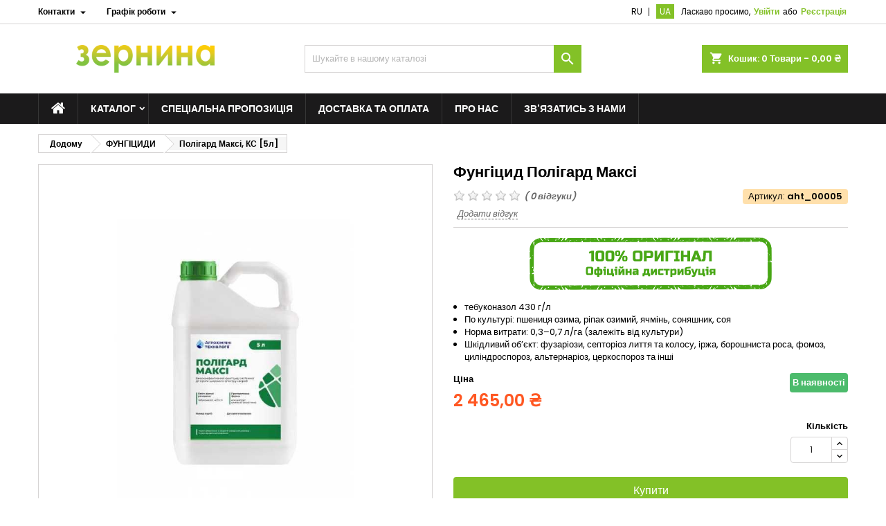

--- FILE ---
content_type: text/html; charset=utf-8
request_url: https://zernina.com.ua/fungicidi/poligard-maksi-ks-5l-
body_size: 46350
content:
<!doctype html><html lang="uk"><head><meta charset="utf-8"><meta http-equiv="x-ua-compatible" content="ie=edge"><link rel="canonical" href="https://zernina.com.ua/fungicidi/poligard-maksi-ks-5l-"><title>Фунгіцид Полігард Максі ✔️ Купити в Україні, Ціна, Інструкція в Zernina.com.ua</title><meta name="description" content="Замовляйте Фунгіцид Полігард Максі в Агромаркеті Зернина ⚡ Вигідні ціни ⭐ 100 Оригінал. Оптові знижки! Оперативна доставка по Україні"> <script data-keepinline="true">var ajaxGetProductUrl = '//zernina.com.ua/module/cdc_googletagmanager/async';
    var ajaxShippingEvent = 1;
    var ajaxPaymentEvent = 1;

/* datalayer */
dataLayer = window.dataLayer || [];
    let cdcDatalayer = {"pageCategory":"product","event":"view_item","ecommerce":{"currency":"UAH","items":[{"item_name":"Полігард Максі, КС [5л]","item_id":"3840","price":"2465","price_tax_exc":"2465","price_tax_inc":"2465","item_brand":"АХТ","item_category":"ФУНГІЦИДИ","quantity":1}],"value":"2465"},"userLogged":0,"userId":"guest_851234","google_tag_params":{"ecomm_pagetype":"product","ecomm_prodid":"3840","ecomm_totalvalue":2465,"ecomm_category":"ФУНГІЦИДИ","ecomm_totalvalue_tax_exc":2465}};
    dataLayer.push(cdcDatalayer);

/* call to GTM Tag */
(function(w,d,s,l,i){w[l]=w[l]||[];w[l].push({'gtm.start':
new Date().getTime(),event:'gtm.js'});var f=d.getElementsByTagName(s)[0],
j=d.createElement(s),dl=l!='dataLayer'?'&l='+l:'';j.async=true;j.src=
'https://www.googletagmanager.com/gtm.js?id='+i+dl;f.parentNode.insertBefore(j,f);
})(window,document,'script','dataLayer','GTM-NRHBFFV');

/* async call to avoid cache system for dynamic data */
dataLayer.push({
  'event': 'datalayer_ready'
});</script> <meta name="keywords" content=""><meta name="robots" content="index,index"><link rel="canonical" href="https://zernina.com.ua/fungicidi/poligard-maksi-ks-5l-"><link rel="alternate" href="https://zernina.com.ua/fungicidi/poligard-maksi-ks-5l-" hreflang="uk"><link rel="alternate" href="https://zernina.com.ua/fungicidi/poligard-maksi-ks-5l-" hreflang="x-default"><link rel="alternate" href="https://zernina.com.ua/ru/fungicidy/poligard-maks-ks-5l-" hreflang="ru"><meta name="viewport" content="width=device-width, initial-scale=1, maximum-scale=1"><link rel="icon" type="image/vnd.microsoft.icon" href="/img/favicon.ico?1677417144"><link rel="shortcut icon" type="image/x-icon" href="/img/favicon.ico?1677417144"><link rel="stylesheet" href="https://zernina.com.ua/themes/AngarTheme/assets/cache/theme-0d0b670.css" type="text/css" media="all"> <script type="text/javascript">var always_load_content = false;
        var cpm_height = "49";
        var cpm_width = "86";
        var etsSeoFo = {"currentController":"product","isModuleController":false,"listCtlOverridden":["product","category","cms","cms_category","manufacturer","supplier"],"conf":{"removeId":true,"removeAttrAlias":false,"removeAttrIdAlias":false},"meta":{"title":"\u0424\u0443\u043d\u0433\u0456\u0446\u0438\u0434 \u041f\u043e\u043b\u0456\u0433\u0430\u0440\u0434 \u041c\u0430\u043a\u0441\u0456 \u2714\ufe0f \u041a\u0443\u043f\u0438\u0442\u0438 \u0432 \u0423\u043a\u0440\u0430\u0457\u043d\u0456, \u0426\u0456\u043d\u0430, \u0406\u043d\u0441\u0442\u0440\u0443\u043a\u0446\u0456\u044f \u0432 Zernina.com.ua","description":"\u0417\u0430\u043c\u043e\u0432\u043b\u044f\u0439\u0442\u0435 \u0424\u0443\u043d\u0433\u0456\u0446\u0438\u0434 \u041f\u043e\u043b\u0456\u0433\u0430\u0440\u0434 \u041c\u0430\u043a\u0441\u0456 \u0432 \u0410\u0433\u0440\u043e\u043c\u0430\u0440\u043a\u0435\u0442\u0456 \u0417\u0435\u0440\u043d\u0438\u043d\u0430 \u26a1 \u0412\u0438\u0433\u0456\u0434\u043d\u0456 \u0446\u0456\u043d\u0438 \u2b50 100 \u041e\u0440\u0438\u0433\u0456\u043d\u0430\u043b. \u041e\u043f\u0442\u043e\u0432\u0456 \u0437\u043d\u0438\u0436\u043a\u0438! \u041e\u043f\u0435\u0440\u0430\u0442\u0438\u0432\u043d\u0430 \u0434\u043e\u0441\u0442\u0430\u0432\u043a\u0430 \u043f\u043e \u0423\u043a\u0440\u0430\u0457\u043d\u0456","isForce":"1","img_alt":"\u0424\u0423\u041d\u0413\u0406\u0426\u0418\u0414\u0418 \u0424\u0443\u043d\u0433\u0456\u0446\u0438\u0434 \u041f\u043e\u043b\u0456\u0433\u0430\u0440\u0434 \u041c\u0430\u043a\u0441\u0456","single_img_alt":"\u0410\u0433\u0440\u043e\u043c\u0430\u0440\u043a\u0435\u0442 \u0417\u0435\u0440\u043d\u0438\u043d\u0430 - \u0432\u0441\u0435 \u0434\u043b\u044f \u0432\u0430\u0448\u043e\u0433\u043e \u0433\u043e\u0441\u043f\u043e\u0434\u0430\u0440\u0441\u0442\u0432\u0430 \u0424\u0443\u043d\u0433\u0456\u0446\u0438\u0434 \u041f\u043e\u043b\u0456\u0433\u0430\u0440\u0434 \u041c\u0430\u043a\u0441\u0456 2\u00a0465,00\u00a0\u20b4 2\u00a0465,00\u00a0\u20b4 \u0410\u0425\u0422 \u0424\u0423\u041d\u0413\u0406\u0426\u0418\u0414\u0418  \n\u0442\u0435\u0431\u0443\u043a\u043e\u043d\u0430\u0437\u043e\u043b 430 \u0433\/\u043b\n\u041f\u043e \u043a\u0443\u043b\u044c\u0442\u0443\u0440\u0456:\u00a0\u043f\u0448\u0435\u043d\u0438\u0446\u044f \u043e\u0437\u0438\u043c\u0430, \u0440\u0456\u043f\u0430\u043a \u043e\u0437\u0438\u043c\u0438\u0439, \u044f\u0447\u043c\u0456\u043d\u044c, \u0441\u043e\u043d\u044f\u0448\u043d\u0438\u043a, \u0441\u043e\u044f\n\u041d\u043e\u0440\u043c\u0430 \u0432\u0438\u0442\u0440\u0430\u0442\u0438: 0,3\u20130,7 \u043b\/\u0433\u0430 (\u0437\u0430\u043b\u0435\u0436\u0456\u0442\u044c \u0432\u0456\u0434 \u043a\u0443\u043b\u044c\u0442\u0443\u0440\u0438)\n\u0428\u043a\u0456\u0434\u043b\u0438\u0432\u0438\u0439 \u043e\u0431\u2019\u0454\u043a\u0442:\u00a0\u0444\u0443\u0437\u0430\u0440\u0456\u043e\u0437\u0438, \u0441\u0435\u043f\u0442\u043e\u0440\u0456\u043e\u0437 \u043b\u0438\u0442\u0442\u044f \u0442\u0430 \u043a\u043e\u043b\u043e\u0441\u0443, \u0456\u0440\u0436\u0430, \u0431\u043e\u0440\u043e\u0448\u043d\u0438\u0441\u0442\u0430 \u0440\u043e\u0441\u0430, \u0444\u043e\u043c\u043e\u0437, \u0446\u0438\u043b\u0456\u043d\u0434\u0440\u043e\u0441\u043f\u043e\u0440\u043e\u0437, \u0430\u043b\u044c\u0442\u0435\u0440\u043d\u0430\u0440\u0456\u043e\u0437, \u0446\u0435\u0440\u043a\u043e\u0441\u043f\u043e\u0440\u043e\u0437 \u0442\u0430 \u0456\u043d\u0448\u0456\n \n\u0421\u0438\u0441\u0442\u0435\u043c\u043d\u0438\u0438\u0306 \u0444\u0443\u043d\u0433\u0456\u0446\u0438\u0434 \u0437 \u0440\u0456\u0441\u0442\u0440\u0435\u0433\u0443\u043b\u044e\u044e\u0447\u043e\u044e \u0434\u0456\u0454\u044e \u0456 \u043f\u0456\u0434\u0432\u0438\u0449\u0435\u043d\u043e\u044e \u043a\u043e\u043d\u0446\u0435\u043d\u0442\u0440\u0430\u0446\u0456\u0454\u044e \u043f\u0440\u043e\u0442\u0438 \u0437\u0431\u0443\u0434\u043d\u0438\u043a\u0456\u0432 \u0445\u0432\u043e\u0440\u043e\u0431 \u043d\u0430 \u043e\u0441\u043d\u043e\u0432\u043d\u0438\u0445 \u043a\u0443\u043b\u044c\u0442\u0443\u0440\u0430\u0445. \u0412\u0438\u0441\u043e\u043a\u0430 \u0435\u0444\u0435\u043a\u0442\u0438\u0432\u043d\u0456\u0441\u0442\u044c \u043f\u0440\u043e\u0442\u0438 \u0444\u0443\u0437\u0430\u0440\u0456\u043e\u0437\u0443 \u043a\u043e\u043b\u043e\u0441\u0430.\n\u041f\u0435\u0440\u0435\u0432\u0430\u0433\u0438:\u00a0\n\n\u0432\u0438\u0441\u043e\u043a\u0430\u044f \u043a\u043e\u043d\u0446\u0435\u043d\u0442\u0440\u0430\u0446\u0456\u044f \u0434\u0456\u044e\u0447\u043e\u0457 \u0440\u0435\u0447\u043e\u0432\u0438\u043d\u0438,\u00a0\n\u0437\u0440\u0456\u0447\u043d\u0456\u0441\u0442\u044c \u0432\u0438\u043a\u043e\u0440\u0438\u0441\u0442\u0430\u043d\u043d\u044f,\u00a0\n\u043f\u0440\u0438\u043f\u0438\u043d\u044f\u0454 \u0440\u043e\u0437\u0432\u0438\u0442\u043e\u043a \u0445\u0432\u043e\u0440\u043e\u0431\u0438 \u043d\u0430 \u0440\u0456\u0437\u043d\u0438\u0445 \u0441\u0442\u0430\u0434\u0456\u044f\u0445,\u00a0\n\u043f\u0440\u043e\u0444\u0456\u043b\u0430\u043a\u0442\u0438\u043a\u0430 \u0442\u0430 \u043b\u0456\u043a\u0443\u0432\u0430\u043d\u043d\u044f,\u00a0\n\u0444\u0443\u043d\u0433\u0456\u0446\u0438\u0434\u043d\u0430 \u0442\u0430 \u0440\u0456\u0441\u0442\u0440\u0435\u0433\u0443\u043b\u044e\u044e\u0447\u0430 \u0444\u0443\u043d\u043a\u0446\u0456\u044f.\n\n\n\u0420\u0435\u043a\u043e\u043c\u0435\u043d\u0434\u0430\u0446\u0456\u0457 \u0449\u043e\u0434\u043e \u0437\u0430\u0441\u0442\u043e\u0441\u0443\u0432\u0430\u043d\u043d\u044f\n\n\n\n\n\u041c\u0430\u043a\u0441\u0438\u043c\u0430\u043b\u044c\u043d\u0430 \u0435\u0444\u0435\u043a\u0442\u0438\u0432\u043d\u0456\u0441\u0442\u044c \u0434\u043e\u0441\u044f\u0433\u0430\u0454\u0442\u044c\u0441\u044f \u0437\u0430 \u0443\u043c\u043e\u0432\u0438 \u0441\u0432\u043e\u0454\u0447\u0430\u0441\u043d\u043e\u0433\u043e \u0437\u0430\u0441\u0442\u043e\u0441\u0443\u0432\u0430\u043d\u043d\u044f \u0444\u0443\u043d\u0433\u0456\u0446\u0438\u0434\u0443 \u0437 \u0443\u0440\u0430\u0445\u0443\u0432\u0430\u043d\u043d\u044f\u043c \u0434\u0430\u043d\u0438\u0445 \u043f\u0440\u043e\u0433\u043d\u043e\u0437\u0456\u0432 \u0456 \u043f\u0435\u0440\u0448\u0438\u0445 \u043e\u0437\u043d\u0430\u043a \u043f\u043e\u044f\u0432\u0438 \u0437\u0430\u0445\u0432\u043e\u0440\u044e\u0432\u0430\u043d\u044c.\n\u041e\u043f\u0442\u0438\u043c\u0430\u043b\u044c\u043d\u0456 \u0443\u043c\u043e\u0432\u0438 \u0434\u043b\u044f \u0437\u0430\u0441\u0442\u043e\u0441\u0443\u0432\u0430\u043d\u043d\u044f \u041f\u043e\u043b\u0456\u0433\u0430\u0440\u0434\u0443 \u041c\u0430\u043a\u0441\u0456 \u0432\u0456\u0434 +15 \u00b0\u0421 \u0434\u043e +25 \u00b0\u0421.\n\n\u0412\u0438\u043a\u043e\u0440\u0438\u0441\u0442\u0430\u043d\u043d\u044f \u041f\u043e\u043b\u0456\u0433\u0430\u0440\u0434\u0443 \u041c\u0430\u043a\u0441\u0456 \u044f\u043a \u0440\u0456\u0441\u0442\u0440\u0435\u0433\u0443\u043b\u044f\u0442\u043e\u0440\u0430:\n\n\u041f\u043e\u0447\u0438\u043d\u0430\u0442\u0438 \u0440\u0456\u0441\u0442\u0440\u0435\u0433\u0443\u043b\u044f\u0446\u0456\u044e \u043e\u0437\u0438\u043c\u043e\u0433\u043e \u0440\u0456\u043f\u0430\u043a\u0443 \u043f\u043e\u0442\u0440\u0456\u0431\u043d\u043e \u0443 \u0444\u0430\u0437\u0456 4 \u0441\u043f\u0440\u0430\u0432\u0436\u043d\u0456\u0445 \u043b\u0438\u0441\u0442\u043a\u0430.\n\u041d\u043e\u0440\u043c\u0430 \u0432\u043d\u0435\u0441\u0435\u043d\u043d\u044f \u041f\u043e\u043b\u0456\u0433\u0430\u0440\u0434\u0443 \u041c\u0430\u043a\u0441\u0456 \u0441\u0442\u0430\u043d\u043e\u0432\u0438\u0442\u044c 0,09-0,12 \u043b \u043d\u0430 \u043e\u0434\u0438\u043d \u043b\u0438\u0441\u0442\u043e\u043a \u0440\u0456\u043f\u0430\u043a\u0443. \u0412\u0438\u0431\u0456\u0440 \u043d\u043e\u0440\u043c\u0438 \u0437\u0430\u043b\u0435\u0436\u0438\u0442\u044c \u0432\u0456\u0434 \u0431\u0430\u0433\u0430\u0442\u044c\u043e\u0445 \u0444\u0430\u043a\u0442\u043e\u0440\u0456\u0432: \u043e\u0441\u043e\u0431\u043b\u0438\u0432\u043e\u0441\u0442\u0456 \u0440\u043e\u0437\u0432\u0438\u0442\u043a\u0443 \u0433\u0456\u0431\u0440\u0438\u0434\u0443, \u043f\u0456\u0434\u0436\u0438\u0432\u043b\u0435\u043d\u043d\u044f, \u0442\u0435\u043c\u043f\u0435\u0440\u0430\u0442\u0443\u0440\u0438 \u043f\u043e\u0432\u0456\u0442\u0440\u044f, \u0432\u043e\u043b\u043e\u0433\u043e\u0441\u0442\u0456 \u0491\u0440\u0443\u043d\u0442\u0443, \u043f\u043e\u043f\u0435\u0440\u0435\u0434\u043d\u0438\u043a\u0430.\n\u0414\u043b\u044f \u043f\u0456\u0434\u0441\u0438\u043b\u0435\u043d\u043d\u044f \u0440\u0435\u0442\u0430\u0440\u0434\u0430\u043d\u0442\u043d\u043e\u0433\u043e \u0435\u0444\u0435\u043a\u0442\u0443 \u041f\u043e\u043b\u0456\u0433\u0430\u0440\u0434 \u041c\u0430\u043a\u0441\u0456 \u043c\u043e\u0436\u043d\u0430 \u043a\u043e\u043c\u0431\u0456\u043d\u0443\u0432\u0430\u0442\u0438 \u0456\u0437 \u0445\u043b\u043e\u0440\u043c\u0435\u043a\u0432\u0430\u0442\u0445\u043b\u043e\u0440\u0438\u0434\u043e\u043c\n\n\n\n","canonical":"https:\/\/zernina.com.ua\/fungicidi\/poligard-maksi-ks-5l-","image":"https:\/\/zernina.com.ua\/15675-merchants_img\/poligard-maksi-ks-5l-.jpg","dataSeo":{"id_ets_seo_product":"949","id_product":"3840","id_shop":"1","id_lang":"2","key_phrase":"","minor_key_phrase":"","allow_search":"2","allow_flw_link":"1","meta_robots_adv":"","meta_keywords":"","canonical_url":"","seo_score":"0","readability_score":"63","score_analysis":"{\"seo_score\":{\"outbound_link\":3,\"internal_link\":3,\"text_length\":-10,\"keyphrase_length\":-9999,\"keyphrase_in_subheading\":0,\"keyphrase_in_title\":0,\"keyphrase_in_page_title\":0,\"keyphrase_in_intro\":0,\"keyphrase_density\":0,\"image_alt_attribute\":0,\"seo_title_width\":3,\"meta_description_length\":6,\"keyphrase_in_meta_desc\":0,\"keyphrase_in_slug\":0,\"minor_keyphrase_in_content\":9,\"minor_keyphrase_in_title\":9,\"minor_keyphrase_in_desc\":9,\"minor_keyphrase_in_page_title\":0,\"minor_keyphrase_acceptance\":0,\"single_h1\":9,\"keyphrase_density_individual\":0,\"minor_keyphrase_in_content_individual\":0,\"minor_keyphrase_length\":3},\"readability_score\":{\"not_enough_content\":9,\"sentence_length\":9,\"flesch_reading_ease\":9,\"paragraph_length\":9,\"consecutive_sentences\":9,\"subheading_distribution\":9,\"transition_words\":9,\"passive_voice\":0}}","content_analysis":"{\"outbound_link\":{\"el\":\"#analysis-result--list-2\",\"type\":\"error\",\"text\":\"<a href=\\\"#\\\" class=\\\"js-ets-seo-show-explain-rule\\\" data-rule=\\\"outbound_link\\\" data-text=\\\"Outbound links\\\"><span class=\\\"ets-seo-link-explain-rule\\\">Outbound links<\\\/span><\\\/a>: No outbound links appear in this page. <span class=\\\"analysis-text-action\\\">Add some<\\\/span>!\"},\"internal_link\":{\"el\":\"#analysis-result--list-2\",\"type\":\"error\",\"text\":\"<a href=\\\"#\\\" class=\\\"js-ets-seo-show-explain-rule\\\" data-rule=\\\"internal_link\\\" data-text=\\\"Internal links\\\"><span class=\\\"ets-seo-link-explain-rule\\\">Internal links<\\\/span><\\\/a>: No internal links appear in this page. <span class=\\\"analysis-text-action\\\">Make sure to add some<\\\/span>!\"},\"text_length\":{\"el\":\"#analysis-result--list-2\",\"type\":\"error\",\"text\":\"<a href=\\\"#\\\" class=\\\"js-ets-seo-show-explain-rule\\\" data-rule=\\\"text_length\\\" data-text=\\\"Text length\\\"><span class=\\\"ets-seo-link-explain-rule\\\">Text length<\\\/span><\\\/a>: The text contains <span class=\\\"number\\\">157<\\\/span> words. This is far below the recommended minimum of <span class=\\\"number\\\">300<\\\/span> words. <span class=\\\"analysis-text-action\\\">Add more content<\\\/span>!\"},\"keyphrase_length\":{\"el\":\"#analysis-result--list-2\",\"type\":\"error\",\"text\":\"<a href=\\\"#\\\" class=\\\"js-ets-seo-show-explain-rule\\\" data-rule=\\\"keyphrase_length\\\" data-text=\\\"Focus keyphrase length\\\"><span class=\\\"ets-seo-link-explain-rule\\\">Focus keyphrase length<\\\/span><\\\/a>: No focus keyphrase was set for this page. <span class=\\\"analysis-text-action\\\">Set a keyphrase in order to calculate your SEO score<\\\/span>.\"},\"seo_title_width\":{\"el\":\"#analysis-result--list-2\",\"type\":\"error\",\"text\":\"<a href=\\\"#\\\" class=\\\"js-ets-seo-show-explain-rule\\\" data-rule=\\\"seo_title_width\\\" data-text=\\\"Meta title length\\\"><span class=\\\"ets-seo-link-explain-rule\\\">Meta title length<\\\/span><\\\/a>: The meta title is wider than the viewable limit. <span class=\\\"analysis-text-action\\\">Try to make it shorter<\\\/span>.\"},\"image_alt_attribute\":{\"el\":\"#analysis-result--list-2\",\"type\":\"success\",\"text\":\"<a href=\\\"#\\\" class=\\\"js-ets-seo-show-explain-rule\\\" data-rule=\\\"image_alt_attribute\\\" data-text=\\\"Image alt attributes\\\"><span class=\\\"ets-seo-link-explain-rule\\\">Image alt attributes<\\\/span><\\\/a>: Good job!\"},\"sentence_length\":{\"el\":\"#analysis-result--list-readablity-2\",\"type\":\"success\",\"text\":\"<a href=\\\"#\\\" class=\\\"js-ets-seo-show-explain-rule\\\" data-rule=\\\"sentence_length\\\" data-text=\\\"Sentence length\\\"><span class=\\\"ets-seo-link-explain-rule\\\">Sentence length<\\\/span><\\\/a>: Great!\"},\"sentence_length_problem\":[],\"flesch_reading_ease\":{\"el\":\"#analysis-result--list-readablity-2\",\"type\":\"success\",\"text\":\"<a href=\\\"#\\\" class=\\\"js-ets-seo-show-explain-rule\\\" data-rule=\\\"flesch_reading_ease\\\" data-text=\\\"Flesch Reading Ease\\\"><span class=\\\"ets-seo-link-explain-rule\\\">Flesch Reading Ease<\\\/span><\\\/a>: The copy scores <span class=\\\"number\\\">0<\\\/span> in the test, which is considered ok to read. Good job!.\"},\"paragraph_length\":{\"el\":\"#analysis-result--list-readablity-2\",\"type\":\"success\",\"text\":\"<a href=\\\"#\\\" class=\\\"js-ets-seo-show-explain-rule\\\" data-rule=\\\"paragraph_length\\\" data-text=\\\"Paragraph length\\\"><span class=\\\"ets-seo-link-explain-rule\\\">Paragraph length<\\\/span><\\\/a>: None of the paragraphs are too long. Great job!.\"},\"consecutive_sentences\":{\"el\":\"#analysis-result--list-readablity-2\",\"type\":\"success\",\"text\":\"<a href=\\\"#\\\" class=\\\"js-ets-seo-show-explain-rule\\\" data-rule=\\\"consecutive_sentences\\\" data-text=\\\"Consecutive sentences\\\"><span class=\\\"ets-seo-link-explain-rule\\\">Consecutive sentences<\\\/span><\\\/a>: There is enough variety in your sentences. That's great!\"},\"subheading_distribution\":{\"el\":\"#analysis-result--list-readablity-2\",\"type\":\"success\",\"text\":\"<a href=\\\"#\\\" class=\\\"js-ets-seo-show-explain-rule\\\" data-rule=\\\"subheading_distribution\\\" data-text=\\\"Subheading distribution\\\"><span class=\\\"ets-seo-link-explain-rule\\\">Subheading distribution<\\\/span><\\\/a>: Great job!\"},\"transition_words\":{\"el\":\"#analysis-result--list-readablity-2\",\"type\":\"success\",\"text\":\"<a href=\\\"#\\\" class=\\\"js-ets-seo-show-explain-rule\\\" data-rule=\\\"transition_words\\\" data-text=\\\"Transition words\\\"><span class=\\\"ets-seo-link-explain-rule\\\">Transition words<\\\/span><\\\/a>: Well done!\"},\"meta_description_length\":{\"el\":\"#analysis-result--list-2\",\"type\":\"warning\",\"text\":\"<a href=\\\"#\\\" class=\\\"js-ets-seo-show-explain-rule\\\" data-rule=\\\"meta_description_length\\\" data-text=\\\"Meta description length\\\"><span class=\\\"ets-seo-link-explain-rule\\\">Meta description length<\\\/span><\\\/a>: The meta description is over 156 characters. To ensure the entire description will be visible, <span class=\\\"analysis-text-action\\\">you should reduce the length<\\\/span>\"}}","social_title":"","social_desc":"","social_img":""},"params":{"shop_name":"\u0410\u0433\u0440\u043e-\u043c\u0430\u0440\u043a\u0435\u0442 \u0442\u043e\u0432\u0430\u0440\u0456\u0432 \u0434\u043b\u044f \u0444\u0435\u0440\u043c\u0435\u0440\u0456\u0432","separator":"|","post_title":"\u0424\u0443\u043d\u0433\u0456\u0446\u0438\u0434 \u041f\u043e\u043b\u0456\u0433\u0430\u0440\u0434 \u041c\u0430\u043a\u0441\u0456","category":"\u0424\u0423\u041d\u0413\u0406\u0426\u0418\u0414\u0418","price":"2\u00a0465,00\u00a0\u20b4","discount_price":"2\u00a0465,00\u00a0\u20b4","brand":"\u0410\u0425\u0422","ean13":"","description_short":"\n\u0442\u0435\u0431\u0443\u043a\u043e\u043d\u0430\u0437\u043e\u043b 430 \u0433\/\u043b\n\u041f\u043e \u043a\u0443\u043b\u044c\u0442\u0443\u0440\u0456:\u00a0\u043f\u0448\u0435\u043d\u0438\u0446\u044f \u043e\u0437\u0438\u043c\u0430, \u0440\u0456\u043f\u0430\u043a \u043e\u0437\u0438\u043c\u0438\u0439, \u044f\u0447\u043c\u0456\u043d\u044c, \u0441\u043e\u043d\u044f\u0448\u043d\u0438\u043a, \u0441\u043e\u044f\n\u041d\u043e\u0440\u043c\u0430 \u0432\u0438\u0442\u0440\u0430\u0442\u0438: 0,3\u20130,7 \u043b\/\u0433\u0430 (\u0437\u0430\u043b\u0435\u0436\u0456\u0442\u044c \u0432\u0456\u0434 \u043a\u0443\u043b\u044c\u0442\u0443\u0440\u0438)\n\u0428\u043a\u0456\u0434\u043b\u0438\u0432\u0438\u0439 \u043e\u0431\u2019\u0454\u043a\u0442:\u00a0\u0444\u0443\u0437\u0430\u0440\u0456\u043e\u0437\u0438, \u0441\u0435\u043f\u0442\u043e\u0440\u0456\u043e\u0437 \u043b\u0438\u0442\u0442\u044f \u0442\u0430 \u043a\u043e\u043b\u043e\u0441\u0443, \u0456\u0440\u0436\u0430, \u0431\u043e\u0440\u043e\u0448\u043d\u0438\u0441\u0442\u0430 \u0440\u043e\u0441\u0430, \u0444\u043e\u043c\u043e\u0437, \u0446\u0438\u043b\u0456\u043d\u0434\u0440\u043e\u0441\u043f\u043e\u0440\u043e\u0437, \u0430\u043b\u044c\u0442\u0435\u0440\u043d\u0430\u0440\u0456\u043e\u0437, \u0446\u0435\u0440\u043a\u043e\u0441\u043f\u043e\u0440\u043e\u0437 \u0442\u0430 \u0456\u043d\u0448\u0456\n","description":"\n\u0421\u0438\u0441\u0442\u0435\u043c\u043d\u0438\u0438\u0306 \u0444\u0443\u043d\u0433\u0456\u0446\u0438\u0434 \u0437 \u0440\u0456\u0441\u0442\u0440\u0435\u0433\u0443\u043b\u044e\u044e\u0447\u043e\u044e \u0434\u0456\u0454\u044e \u0456 \u043f\u0456\u0434\u0432\u0438\u0449\u0435\u043d\u043e\u044e \u043a\u043e\u043d\u0446\u0435\u043d\u0442\u0440\u0430\u0446\u0456\u0454\u044e \u043f\u0440\u043e\u0442\u0438 \u0437\u0431\u0443\u0434\u043d\u0438\u043a\u0456\u0432 \u0445\u0432\u043e\u0440\u043e\u0431 \u043d\u0430 \u043e\u0441\u043d\u043e\u0432\u043d\u0438\u0445 \u043a\u0443\u043b\u044c\u0442\u0443\u0440\u0430\u0445. \u0412\u0438\u0441\u043e\u043a\u0430 \u0435\u0444\u0435\u043a\u0442\u0438\u0432\u043d\u0456\u0441\u0442\u044c \u043f\u0440\u043e\u0442\u0438 \u0444\u0443\u0437\u0430\u0440\u0456\u043e\u0437\u0443 \u043a\u043e\u043b\u043e\u0441\u0430.\n\u041f\u0435\u0440\u0435\u0432\u0430\u0433\u0438:\u00a0\n\n\u0432\u0438\u0441\u043e\u043a\u0430\u044f \u043a\u043e\u043d\u0446\u0435\u043d\u0442\u0440\u0430\u0446\u0456\u044f \u0434\u0456\u044e\u0447\u043e\u0457 \u0440\u0435\u0447\u043e\u0432\u0438\u043d\u0438,\u00a0\n\u0437\u0440\u0456\u0447\u043d\u0456\u0441\u0442\u044c \u0432\u0438\u043a\u043e\u0440\u0438\u0441\u0442\u0430\u043d\u043d\u044f,\u00a0\n\u043f\u0440\u0438\u043f\u0438\u043d\u044f\u0454 \u0440\u043e\u0437\u0432\u0438\u0442\u043e\u043a \u0445\u0432\u043e\u0440\u043e\u0431\u0438 \u043d\u0430 \u0440\u0456\u0437\u043d\u0438\u0445 \u0441\u0442\u0430\u0434\u0456\u044f\u0445,\u00a0\n\u043f\u0440\u043e\u0444\u0456\u043b\u0430\u043a\u0442\u0438\u043a\u0430 \u0442\u0430 \u043b\u0456\u043a\u0443\u0432\u0430\u043d\u043d\u044f,\u00a0\n\u0444\u0443\u043d\u0433\u0456\u0446\u0438\u0434\u043d\u0430 \u0442\u0430 \u0440\u0456\u0441\u0442\u0440\u0435\u0433\u0443\u043b\u044e\u044e\u0447\u0430 \u0444\u0443\u043d\u043a\u0446\u0456\u044f.\n\n\n\u0420\u0435\u043a\u043e\u043c\u0435\u043d\u0434\u0430\u0446\u0456\u0457 \u0449\u043e\u0434\u043e \u0437\u0430\u0441\u0442\u043e\u0441\u0443\u0432\u0430\u043d\u043d\u044f\n\n\n\n\n\u041c\u0430\u043a\u0441\u0438\u043c\u0430\u043b\u044c\u043d\u0430 \u0435\u0444\u0435\u043a\u0442\u0438\u0432\u043d\u0456\u0441\u0442\u044c \u0434\u043e\u0441\u044f\u0433\u0430\u0454\u0442\u044c\u0441\u044f \u0437\u0430 \u0443\u043c\u043e\u0432\u0438 \u0441\u0432\u043e\u0454\u0447\u0430\u0441\u043d\u043e\u0433\u043e \u0437\u0430\u0441\u0442\u043e\u0441\u0443\u0432\u0430\u043d\u043d\u044f \u0444\u0443\u043d\u0433\u0456\u0446\u0438\u0434\u0443 \u0437 \u0443\u0440\u0430\u0445\u0443\u0432\u0430\u043d\u043d\u044f\u043c \u0434\u0430\u043d\u0438\u0445 \u043f\u0440\u043e\u0433\u043d\u043e\u0437\u0456\u0432 \u0456 \u043f\u0435\u0440\u0448\u0438\u0445 \u043e\u0437\u043d\u0430\u043a \u043f\u043e\u044f\u0432\u0438 \u0437\u0430\u0445\u0432\u043e\u0440\u044e\u0432\u0430\u043d\u044c.\n\u041e\u043f\u0442\u0438\u043c\u0430\u043b\u044c\u043d\u0456 \u0443\u043c\u043e\u0432\u0438 \u0434\u043b\u044f \u0437\u0430\u0441\u0442\u043e\u0441\u0443\u0432\u0430\u043d\u043d\u044f \u041f\u043e\u043b\u0456\u0433\u0430\u0440\u0434\u0443 \u041c\u0430\u043a\u0441\u0456 \u0432\u0456\u0434 +15 \u00b0\u0421 \u0434\u043e +25 \u00b0\u0421.\n\n\u0412\u0438\u043a\u043e\u0440\u0438\u0441\u0442\u0430\u043d\u043d\u044f \u041f\u043e\u043b\u0456\u0433\u0430\u0440\u0434\u0443 \u041c\u0430\u043a\u0441\u0456 \u044f\u043a \u0440\u0456\u0441\u0442\u0440\u0435\u0433\u0443\u043b\u044f\u0442\u043e\u0440\u0430:\n\n\u041f\u043e\u0447\u0438\u043d\u0430\u0442\u0438 \u0440\u0456\u0441\u0442\u0440\u0435\u0433\u0443\u043b\u044f\u0446\u0456\u044e \u043e\u0437\u0438\u043c\u043e\u0433\u043e \u0440\u0456\u043f\u0430\u043a\u0443 \u043f\u043e\u0442\u0440\u0456\u0431\u043d\u043e \u0443 \u0444\u0430\u0437\u0456 4 \u0441\u043f\u0440\u0430\u0432\u0436\u043d\u0456\u0445 \u043b\u0438\u0441\u0442\u043a\u0430.\n\u041d\u043e\u0440\u043c\u0430 \u0432\u043d\u0435\u0441\u0435\u043d\u043d\u044f \u041f\u043e\u043b\u0456\u0433\u0430\u0440\u0434\u0443 \u041c\u0430\u043a\u0441\u0456 \u0441\u0442\u0430\u043d\u043e\u0432\u0438\u0442\u044c 0,09-0,12 \u043b \u043d\u0430 \u043e\u0434\u0438\u043d \u043b\u0438\u0441\u0442\u043e\u043a \u0440\u0456\u043f\u0430\u043a\u0443. \u0412\u0438\u0431\u0456\u0440 \u043d\u043e\u0440\u043c\u0438 \u0437\u0430\u043b\u0435\u0436\u0438\u0442\u044c \u0432\u0456\u0434 \u0431\u0430\u0433\u0430\u0442\u044c\u043e\u0445 \u0444\u0430\u043a\u0442\u043e\u0440\u0456\u0432: \u043e\u0441\u043e\u0431\u043b\u0438\u0432\u043e\u0441\u0442\u0456 \u0440\u043e\u0437\u0432\u0438\u0442\u043a\u0443 \u0433\u0456\u0431\u0440\u0438\u0434\u0443, \u043f\u0456\u0434\u0436\u0438\u0432\u043b\u0435\u043d\u043d\u044f, \u0442\u0435\u043c\u043f\u0435\u0440\u0430\u0442\u0443\u0440\u0438 \u043f\u043e\u0432\u0456\u0442\u0440\u044f, \u0432\u043e\u043b\u043e\u0433\u043e\u0441\u0442\u0456 \u0491\u0440\u0443\u043d\u0442\u0443, \u043f\u043e\u043f\u0435\u0440\u0435\u0434\u043d\u0438\u043a\u0430.\n\u0414\u043b\u044f \u043f\u0456\u0434\u0441\u0438\u043b\u0435\u043d\u043d\u044f \u0440\u0435\u0442\u0430\u0440\u0434\u0430\u043d\u0442\u043d\u043e\u0433\u043e \u0435\u0444\u0435\u043a\u0442\u0443 \u041f\u043e\u043b\u0456\u0433\u0430\u0440\u0434 \u041c\u0430\u043a\u0441\u0456 \u043c\u043e\u0436\u043d\u0430 \u043a\u043e\u043c\u0431\u0456\u043d\u0443\u0432\u0430\u0442\u0438 \u0456\u0437 \u0445\u043b\u043e\u0440\u043c\u0435\u043a\u0432\u0430\u0442\u0445\u043b\u043e\u0440\u0438\u0434\u043e\u043c\n\n\n\n"}},"product":{"name":"\u0424\u0443\u043d\u0433\u0456\u0446\u0438\u0434 \u041f\u043e\u043b\u0456\u0433\u0430\u0440\u0434 \u041c\u0430\u043a\u0441\u0456"}};
        var oosn_id_module = "203";
        var pp_custom_add_to_cart = "";
        var prestashop = {"cart":{"products":[],"totals":{"total":{"type":"total","label":"\u0412\u0441\u044c\u043e\u0433\u043e:","amount":0,"value":"0,00\u00a0\u20b4"},"total_including_tax":{"type":"total","label":"\u0412\u0441\u044c\u043e\u0433\u043e (\u0437 \u043f\u043e\u0434\u0430\u0442\u043a\u043e\u043c)","amount":0,"value":"0,00\u00a0\u20b4"},"total_excluding_tax":{"type":"total","label":"\u0420\u0430\u0437\u043e\u043c (\u0431\u0435\u0437 \u043f\u043e\u0434\u0430\u0442\u043a\u0443)","amount":0,"value":"0,00\u00a0\u20b4"}},"subtotals":{"products":{"type":"products","label":"\u041f\u0456\u0434\u0441\u0443\u043c\u043e\u043a","amount":0,"value":"0,00\u00a0\u20b4"},"discounts":null,"shipping":{"type":"shipping","label":"\u0414\u043e\u0441\u0442\u0430\u0432\u043a\u0430","amount":0,"value":"\u0417\u0433\u0456\u0434\u043d\u043e \u0437 \u0442\u0430\u0440\u0438\u0444\u0430\u043c\u0438 \u043f\u0435\u0440\u0435\u0432\u0456\u0437\u043d\u0438\u043a\u0430"},"tax":null},"products_count":0,"summary_string":"0 \u0448\u0442.","vouchers":{"allowed":1,"added":[]},"discounts":[],"minimalPurchase":0,"minimalPurchaseRequired":""},"currency":{"name":"\u0423\u043a\u0440\u0430\u0457\u043d\u0441\u044c\u043a\u0430 \u0433\u0440\u0438\u0432\u043d\u044f","iso_code":"UAH","iso_code_num":"980","sign":"\u20b4"},"customer":{"lastname":null,"firstname":null,"email":null,"birthday":null,"newsletter":null,"newsletter_date_add":null,"optin":null,"website":null,"company":null,"siret":null,"ape":null,"is_logged":false,"gender":{"type":null,"name":null},"addresses":[]},"language":{"name":"\u0423\u043a\u0440\u0430\u0457\u043d\u0441\u044c\u043a\u0430 (Ukrainian)","iso_code":"uk","locale":"uk-UA","language_code":"ua-UA","is_rtl":"0","date_format_lite":"d.m.Y","date_format_full":"d.m.Y H:i:s","id":2},"page":{"title":"","canonical":null,"meta":{"title":"\u0424\u0443\u043d\u0433\u0456\u0446\u0438\u0434 \u041f\u043e\u043b\u0456\u0433\u0430\u0440\u0434 \u041c\u0430\u043a\u0441\u0456 \u0432\u0456\u0434 \u0410\u0425\u0422 \u2714 \u041e\u0440\u0438\u0433\u0456\u043d\u0430\u043b","description":"\u041f\u0440\u043e\u043f\u043e\u043d\u0443\u0454\u043c\u043e \u0444\u0443\u043d\u0433\u0456\u0446\u0438\u0434 \u041f\u043e\u043b\u0456\u0433\u0430\u0440\u0434 \u041c\u0430\u043a\u0441\u0456. \u041d\u0430\u0439\u043a\u0440\u0430\u0449\u0456\u0439 \u0432\u0438\u0431\u0456\u0440 \u0434\u043b\u044f \u0437\u0430\u0445\u0438\u0441\u0442\u0443 \u0437\u0435\u0440\u043d\u043e\u0432\u0438\u0445, \u0441\u043e\u043d\u044f\u0445\u0430, \u0441\u043e\u0457. \u260e +380 67 884 20 20, \u260e +380 50 884 20 20. \u0413\u0430\u0440\u043d\u0456 \u0443\u043c\u043e\u0432\u0438, \u0448\u0432\u0438\u0434\u043a\u0430 \u0434\u043e\u0441\u0442\u0430\u0432\u043a\u0430.","keywords":"","robots":"index"},"page_name":"product","body_classes":{"lang-uk":true,"lang-rtl":false,"country-UA":true,"currency-UAH":true,"layout-full-width":true,"page-product":true,"tax-display-disabled":true,"product-id-3840":true,"product-\u041f\u043e\u043b\u0456\u0433\u0430\u0440\u0434 \u041c\u0430\u043a\u0441\u0456, \u041a\u0421 [5\u043b]":true,"product-id-category-7":true,"product-id-manufacturer-27":true,"product-id-supplier-32":true,"product-available-for-order":true},"admin_notifications":[]},"shop":{"name":"\u0410\u0433\u0440\u043e\u043c\u0430\u0440\u043a\u0435\u0442 \u0417\u0435\u0440\u043d\u0438\u043d\u0430 - \u0432\u0441\u0435 \u0434\u043b\u044f \u0432\u0430\u0448\u043e\u0433\u043e \u0433\u043e\u0441\u043f\u043e\u0434\u0430\u0440\u0441\u0442\u0432\u0430","logo":"\/img\/agro-market-tovariv-dlya-fermeriv-logo-1677417144.jpg","stores_icon":"\/img\/logo_stores.png","favicon":"\/img\/favicon.ico"},"urls":{"base_url":"https:\/\/zernina.com.ua\/","current_url":"https:\/\/zernina.com.ua\/fungicidi\/poligard-maksi-ks-5l-","shop_domain_url":"https:\/\/zernina.com.ua","img_ps_url":"https:\/\/zernina.com.ua\/img\/","img_cat_url":"https:\/\/zernina.com.ua\/img\/c\/","img_lang_url":"https:\/\/zernina.com.ua\/img\/l\/","img_prod_url":"https:\/\/zernina.com.ua\/img\/p\/","img_manu_url":"https:\/\/zernina.com.ua\/img\/m\/","img_sup_url":"https:\/\/zernina.com.ua\/img\/su\/","img_ship_url":"https:\/\/zernina.com.ua\/img\/s\/","img_store_url":"https:\/\/zernina.com.ua\/img\/st\/","img_col_url":"https:\/\/zernina.com.ua\/img\/co\/","img_url":"https:\/\/zernina.com.ua\/themes\/AngarTheme\/assets\/img\/","css_url":"https:\/\/zernina.com.ua\/themes\/AngarTheme\/assets\/css\/","js_url":"https:\/\/zernina.com.ua\/themes\/AngarTheme\/assets\/js\/","pic_url":"https:\/\/zernina.com.ua\/upload\/","pages":{"address":"https:\/\/zernina.com.ua\/address","addresses":"https:\/\/zernina.com.ua\/addresses","authentication":"https:\/\/zernina.com.ua\/authentication","cart":"https:\/\/zernina.com.ua\/cart","category":"https:\/\/zernina.com.ua\/index.php?controller=category","cms":"https:\/\/zernina.com.ua\/index.php?controller=cms","contact":"https:\/\/zernina.com.ua\/contact-us","discount":"https:\/\/zernina.com.ua\/discount","guest_tracking":"https:\/\/zernina.com.ua\/guest-tracking","history":"https:\/\/zernina.com.ua\/order-history","identity":"https:\/\/zernina.com.ua\/identity","index":"https:\/\/zernina.com.ua\/","my_account":"https:\/\/zernina.com.ua\/my-account","order_confirmation":"https:\/\/zernina.com.ua\/index.php?controller=order-confirmation","order_detail":"https:\/\/zernina.com.ua\/index.php?controller=order-detail","order_follow":"https:\/\/zernina.com.ua\/order-follow","order":"https:\/\/zernina.com.ua\/\u0437\u0430\u043c\u043e\u0432\u043b\u0435\u043d\u043d\u044f","order_return":"https:\/\/zernina.com.ua\/index.php?controller=order-return","order_slip":"https:\/\/zernina.com.ua\/order-slip","pagenotfound":"https:\/\/zernina.com.ua\/page-not-found","password":"https:\/\/zernina.com.ua\/password-recovery","pdf_invoice":"https:\/\/zernina.com.ua\/index.php?controller=pdf-invoice","pdf_order_return":"https:\/\/zernina.com.ua\/index.php?controller=pdf-order-return","pdf_order_slip":"https:\/\/zernina.com.ua\/index.php?controller=pdf-order-slip","prices_drop":"https:\/\/zernina.com.ua\/prices-drop","product":"https:\/\/zernina.com.ua\/index.php?controller=product","search":"https:\/\/zernina.com.ua\/search","sitemap":"https:\/\/zernina.com.ua\/\u041c\u0430\u043f\u0430","stores":"https:\/\/zernina.com.ua\/stores","supplier":"https:\/\/zernina.com.ua\/supplier","register":"https:\/\/zernina.com.ua\/authentication?create_account=1","order_login":"https:\/\/zernina.com.ua\/\u0437\u0430\u043c\u043e\u0432\u043b\u0435\u043d\u043d\u044f?login=1"},"alternative_langs":{"ua-UA":"https:\/\/zernina.com.ua\/fungicidi\/poligard-maksi-ks-5l-","ru-RU":"https:\/\/zernina.com.ua\/ru\/fungicidy\/poligard-maks-ks-5l-"},"theme_assets":"\/themes\/AngarTheme\/assets\/","actions":{"logout":"https:\/\/zernina.com.ua\/?mylogout="},"no_picture_image":{"bySize":{"small_default":{"url":"https:\/\/zernina.com.ua\/img\/p\/uk-default-small_default.jpg","width":98,"height":98},"cart_default":{"url":"https:\/\/zernina.com.ua\/img\/p\/uk-default-cart_default.jpg","width":125,"height":125},"home_default":{"url":"https:\/\/zernina.com.ua\/img\/p\/uk-default-home_default.jpg","width":259,"height":259},"medium_default":{"url":"https:\/\/zernina.com.ua\/img\/p\/uk-default-medium_default.jpg","width":452,"height":452},"large_default":{"url":"https:\/\/zernina.com.ua\/img\/p\/uk-default-large_default.jpg","width":800,"height":800},"merchants_img":{"url":"https:\/\/zernina.com.ua\/img\/p\/uk-default-merchants_img.jpg","width":800,"height":800}},"small":{"url":"https:\/\/zernina.com.ua\/img\/p\/uk-default-small_default.jpg","width":98,"height":98},"medium":{"url":"https:\/\/zernina.com.ua\/img\/p\/uk-default-medium_default.jpg","width":452,"height":452},"large":{"url":"https:\/\/zernina.com.ua\/img\/p\/uk-default-merchants_img.jpg","width":800,"height":800},"legend":""}},"configuration":{"display_taxes_label":false,"display_prices_tax_incl":false,"is_catalog":false,"show_prices":true,"opt_in":{"partner":false},"quantity_discount":{"type":"discount","label":"\u0417\u043d\u0438\u0436\u043a\u0430"},"voucher_enabled":1,"return_enabled":0},"field_required":[],"breadcrumb":{"links":[{"title":"\u0414\u043e\u0434\u043e\u043c\u0443","url":"https:\/\/zernina.com.ua\/"},{"title":"\u0424\u0423\u041d\u0413\u0406\u0426\u0418\u0414\u0418","url":"https:\/\/zernina.com.ua\/fungicidi"},{"title":"\u041f\u043e\u043b\u0456\u0433\u0430\u0440\u0434 \u041c\u0430\u043a\u0441\u0456, \u041a\u0421 [5\u043b]","url":"https:\/\/zernina.com.ua\/fungicidi\/poligard-maksi-ks-5l-"}],"count":3},"link":{"protocol_link":"https:\/\/","protocol_content":"https:\/\/"},"time":1768790200,"static_token":"c4262991214acdabf47e3552a1d8a56a","token":"038902368cd7ecca26f269d5b9f50f0a"};
        var psemailsubscription_subscription = "https:\/\/zernina.com.ua\/module\/ps_emailsubscription\/subscription";
        var psr_icon_color = "#83C127";
        var ssIsCeInstalled = false;
        var st_imgick_progressive_jpeg = true;</script> <script type="text/javascript">var sp_link_base ='https://zernina.com.ua';</script> <style></style> <script type="text/javascript">function renderDataAjax(jsonData)
{
    for (var key in jsonData) {
	    if(key=='java_script')
        {
            $('body').append(jsonData[key]);
        }
        else
            if($('#ets_speed_dy_'+key).length)
            {
                if($('#ets_speed_dy_'+key+' #layer_cart').length)
                {
                    $('#ets_speed_dy_'+key).before($('#ets_speed_dy_'+key+' #layer_cart').clone());
                    $('#ets_speed_dy_'+key+' #layer_cart').remove();
                    $('#layer_cart').before('<div class="layer_cart_overlay"></div>');
                }
                $('.ets_speed_dynamic_hook[id="ets_speed_dy_'+key+'"]').replaceWith(jsonData[key]);
            }
              
    }
    if($('#header .shopping_cart').length && $('#header .cart_block').length)
    {
        var shopping_cart = new HoverWatcher('#header .shopping_cart');
        var cart_block = new HoverWatcher('#header .cart_block');
        $("#header .shopping_cart a:first").hover(
    		function(){
    			if (ajaxCart.nb_total_products > 0 || parseInt($('.ajax_cart_quantity').html()) > 0)
    				$("#header .cart_block").stop(true, true).slideDown(450);
    		},
    		function(){
    			setTimeout(function(){
    				if (!shopping_cart.isHoveringOver() && !cart_block.isHoveringOver())
    					$("#header .cart_block").stop(true, true).slideUp(450);
    			}, 200);
    		}
    	);
    }
    if(typeof jsonData.custom_js!== undefined && jsonData.custom_js)
        $('head').append('<script src="'+sp_link_base+'/modules/ets_superspeed/views/js/script_custom.js">');
}</script> <style>.layered_filter_ul .radio,.layered_filter_ul .checkbox {
    display: inline-block;
}
.ets_speed_dynamic_hook .cart-products-count{
    display:none!important;
}
.ets_speed_dynamic_hook .ajax_cart_quantity ,.ets_speed_dynamic_hook .ajax_cart_product_txt,.ets_speed_dynamic_hook .ajax_cart_product_txt_s{
    display:none!important;
}
.ets_speed_dynamic_hook .shopping_cart > a:first-child:after {
    display:none!important;
}</style> <script type="application/ld+json" id="adpmicrodatos-organization-ps17v4.3.3">{
    "name" : "\u0410\u0433\u0440\u043e\u043c\u0430\u0440\u043a\u0435\u0442 \u0417\u0435\u0440\u043d\u0438\u043d\u0430 - \u0432\u0441\u0435 \u0434\u043b\u044f \u0432\u0430\u0448\u043e\u0433\u043e \u0433\u043e\u0441\u043f\u043e\u0434\u0430\u0440\u0441\u0442\u0432\u0430",
    "url" : "https://zernina.com.ua/",
    "logo" : [
    	{

    	"@type" : "ImageObject",
    	"url" : "https://zernina.com.ua/img/agro-market-tovariv-dlya-fermeriv-logo-1677417144.jpg"
    	}
    ],
    "email" : "zernina.works@gmail.com",
			"address": {
	    "@type": "PostalAddress",
	    "addressLocality": "\u0417\u0432\u044f\u0433\u0435\u043b\u044c",
	    "postalCode": "",
	    "streetAddress": "",
	    "addressRegion": "\u0416\u0438\u0442\u043e\u043c\u0438\u0440\u0441\u043a\u0430\u044f \u043e\u0431\u043b\u0430\u0441\u0442\u044c",
	    "addressCountry": "UA"
	},
			"contactPoint" : [
		{
			"@type" : "ContactPoint",
	    	"telephone" : "+380660630293;+380960630293;+380730630293",
	    	"contactType" : "customer service",
			"contactOption": "TollFree",
	    	"availableLanguage": [ 
	    			    				    				"Українська (Ukrainian)"
	    				    			    				    				,"Русский (Russian)"
	    				    			    	]
	    } 
	],
			
	"@context": "http://schema.org",
	"@type" : "Organization"
}</script>  <script type="application/ld+json" id="adpmicrodatos-webpage-ps17v4.3.3">{
    "@context": "http://schema.org",
    "@type" : "WebPage",
    "isPartOf": [{
        "@type":"WebSite",
        "url":  "https://zernina.com.ua/",
        "name": "\u0410\u0433\u0440\u043e\u043c\u0430\u0440\u043a\u0435\u0442 \u0417\u0435\u0440\u043d\u0438\u043d\u0430 - \u0432\u0441\u0435 \u0434\u043b\u044f \u0432\u0430\u0448\u043e\u0433\u043e \u0433\u043e\u0441\u043f\u043e\u0434\u0430\u0440\u0441\u0442\u0432\u0430"
    }],
    "name": "\u0424\u0443\u043d\u0433\u0456\u0446\u0438\u0434 \u041f\u043e\u043b\u0456\u0433\u0430\u0440\u0434 \u041c\u0430\u043a\u0441\u0456 \u0432\u0456\u0434 \u0410\u0425\u0422 \u2714 \u041e\u0440\u0438\u0433\u0456\u043d\u0430\u043b",
    "url": "https://zernina.com.ua/fungicidi/poligard-maksi-ks-5l-"
}</script>  <script type="application/ld+json" id="adpmicrodatos-breadcrumblist-ps17v4.3.3">{
        "itemListElement": [
            {
                "item": "https://zernina.com.ua/uk/",
                "name": "\u041a\u0430\u0442\u0430\u043b\u043e\u0433",
                "position": 1,
                "@type": "ListItem"
            }, 
            {
                "item": "https://zernina.com.ua/fungicidi",
                "name": "\u0424\u0423\u041d\u0413\u0406\u0426\u0418\u0414\u0418",
                "position": 2,
                "@type": "ListItem"
            } 
        ],
        "@context": "https://schema.org/",
        "@type": "BreadcrumbList"
    }</script>  <script type="application/ld+json" id="adpmicrodatos-product-ps17v4.3.3">{
    "name": "\u041f\u043e\u043b\u0456\u0433\u0430\u0440\u0434 \u041c\u0430\u043a\u0441\u0456, \u041a\u0421 [5\u043b]",
    "image": ["https:\/\/zernina.com.ua\/15675-large_default\/poligard-maksi-ks-5l-.jpg"],
    "url": "https://zernina.com.ua/fungicidi/poligard-maksi-ks-5l-",
    "productID": "3840",
    "category": "fungicidi",
    "sku": "aht_00005",
    "brand": {
        "@type": "Brand",
        "name": "\u0410\u0425\u0422"
    },
    "description": "\n\u0442\u0435\u0431\u0443\u043a\u043e\u043d\u0430\u0437\u043e\u043b 430 \u0433\/\u043b\n\u041f\u043e \u043a\u0443\u043b\u044c\u0442\u0443\u0440\u0456:\u00a0\u043f\u0448\u0435\u043d\u0438\u0446\u044f \u043e\u0437\u0438\u043c\u0430, \u0440\u0456\u043f\u0430\u043a \u043e\u0437\u0438\u043c\u0438\u0439, \u044f\u0447\u043c\u0456\u043d\u044c, \u0441\u043e\u043d\u044f\u0448\u043d\u0438\u043a, \u0441\u043e\u044f\n\u041d\u043e\u0440\u043c\u0430 \u0432\u0438\u0442\u0440\u0430\u0442\u0438: 0,3\u20130,7 \u043b\/\u0433\u0430 (\u0437\u0430\u043b\u0435\u0436\u0456\u0442\u044c \u0432\u0456\u0434 \u043a\u0443\u043b\u044c\u0442\u0443\u0440\u0438)\n\u0428\u043a\u0456\u0434\u043b\u0438\u0432\u0438\u0439 \u043e\u0431\u2019\u0454\u043a\u0442:\u00a0\u0444\u0443\u0437\u0430\u0440\u0456\u043e\u0437\u0438, \u0441\u0435\u043f\u0442\u043e\u0440\u0456\u043e\u0437 \u043b\u0438\u0442\u0442\u044f \u0442\u0430 \u043a\u043e\u043b\u043e\u0441\u0443, \u0456\u0440\u0436\u0430, \u0431\u043e\u0440\u043e\u0448\u043d\u0438\u0441\u0442\u0430 \u0440\u043e\u0441\u0430, \u0444\u043e\u043c\u043e\u0437, \u0446\u0438\u043b\u0456\u043d\u0434\u0440\u043e\u0441\u043f\u043e\u0440\u043e\u0437, \u0430\u043b\u044c\u0442\u0435\u0440\u043d\u0430\u0440\u0456\u043e\u0437, \u0446\u0435\u0440\u043a\u043e\u0441\u043f\u043e\u0440\u043e\u0437 \u0442\u0430 \u0456\u043d\u0448\u0456\n",
    "offers": {
    "availability": "https://schema.org/InStock",
        "price": "2465.00",
        "priceCurrency": "UAH",
        "url": "https://zernina.com.ua/fungicidi/poligard-maksi-ks-5l-",
              "itemCondition": "https://schema.org/NewCondition",
                "seller":{
            "name": "\u0410\u0433\u0440\u043e\u043c\u0430\u0440\u043a\u0435\u0442 \u0417\u0435\u0440\u043d\u0438\u043d\u0430 - \u0432\u0441\u0435 \u0434\u043b\u044f \u0432\u0430\u0448\u043e\u0433\u043e \u0433\u043e\u0441\u043f\u043e\u0434\u0430\u0440\u0441\u0442\u0432\u0430",
            "@type": "Organization"
        },
          "@type": "Offer"
  },    "@context": "https://schema.org/",
    "@type": "Product"
}</script> <style type="text/css">body {
background-color: #ffffff;
font-family: "Poppins", Arial, Helvetica, sans-serif;
}

.products .product-miniature .product-title {
height: 50px;
}

.products .product-miniature .product-title a {
font-size: 14px;
line-height: 16px;
}

#content-wrapper .products .product-miniature .product-desc {
height: 36px;
}

@media (min-width: 991px) {
#home_categories ul li .cat-container {
min-height: 0px;
}
}

@media (min-width: 768px) {
#_desktop_logo {
padding-top: 30px;
padding-bottom: 0px;
}
}

nav.header-nav {
background: #ffffff;
}

nav.header-nav,
.header_sep2 #contact-link span.shop-phone,
.header_sep2 #contact-link span.shop-phone.shop-tel,
.header_sep2 #contact-link span.shop-phone:last-child,
.header_sep2 .lang_currency_top,
.header_sep2 .lang_currency_top:last-child,
.header_sep2 #_desktop_currency_selector,
.header_sep2 #_desktop_language_selector,
.header_sep2 #_desktop_user_info {
border-color: #d6d4d4;
}

#contact-link,
#contact-link a,
.lang_currency_top span.lang_currency_text,
.lang_currency_top .dropdown i.expand-more,
nav.header-nav .user-info span,
nav.header-nav .user-info a.logout,
#languages-block-top div.current,
nav.header-nav a{
color: #000000;
}

#contact-link span.shop-phone strong,
#contact-link span.shop-phone strong a,
.lang_currency_top span.expand-more,
nav.header-nav .user-info a.account {
color: #83c127;
}

#contact-link span.shop-phone i {
color: #83c127;
}

.header-top {
background: #ffffff;
}

div#search_widget form button[type=submit] {
background: #83c127;
color: #ffffff;
}

div#search_widget form button[type=submit]:hover {
background: #83c127;
color: #ffffff;
}


#header div#_desktop_cart .blockcart .header {
background: #83c127;
}

#header div#_desktop_cart .blockcart .header a.cart_link {
color: #ffffff;
}


#homepage-slider .bx-wrapper .bx-pager.bx-default-pager a:hover,
#homepage-slider .bx-wrapper .bx-pager.bx-default-pager a.active{
background: #83c127;
}

div#rwd_menu {
background: #1b1a1b;
}

div#rwd_menu,
div#rwd_menu a {
color: #ffffff;
}

div#rwd_menu,
div#rwd_menu .rwd_menu_item,
div#rwd_menu .rwd_menu_item:first-child {
border-color: #363636;
}

div#rwd_menu .rwd_menu_item:hover,
div#rwd_menu .rwd_menu_item:focus,
div#rwd_menu .rwd_menu_item a:hover,
div#rwd_menu .rwd_menu_item a:focus {
color: #ffffff;
background: #83c127;
}

#mobile_top_menu_wrapper2 .top-menu li a:hover,
.rwd_menu_open ul.user_info li a:hover {
background: #83c127;
color: #ffffff;
}

#_desktop_top_menu{
background: #1b1a1b;
}

#_desktop_top_menu,
#_desktop_top_menu > ul > li,
.menu_sep1 #_desktop_top_menu > ul > li,
.menu_sep1 #_desktop_top_menu > ul > li:last-child,
.menu_sep2 #_desktop_top_menu,
.menu_sep2 #_desktop_top_menu > ul > li,
.menu_sep2 #_desktop_top_menu > ul > li:last-child,
.menu_sep3 #_desktop_top_menu,
.menu_sep4 #_desktop_top_menu,
.menu_sep5 #_desktop_top_menu,
.menu_sep6 #_desktop_top_menu {
border-color: #363636;
}

#_desktop_top_menu > ul > li > a {
color: #ffffff;
}

#_desktop_top_menu > ul > li:hover > a {
color: #ffffff;
background: #83c127;
}

.submenu1 #_desktop_top_menu .popover.sub-menu ul.top-menu li a:hover {
background: #83c127;
color: #ffffff;
}

#home_categories .homecat_title span {
border-color: #83c127;
}

#home_categories ul li .homecat_name span {
background: #83c127;
}

#home_categories ul li a.view_more {
background: #83c127;
color: #ffffff;
border-color: #83c127;
}

#home_categories ul li a.view_more:hover {
background: #1b1a1b;
color: #ffffff;
border-color: #1b1a1b;
}

.columns .text-uppercase a,
.columns .text-uppercase span,
.columns div#_desktop_cart .cart_index_title a,
#home_man_product .catprod_title a span {
border-color: #83c127;
}

#index .tabs ul.nav-tabs li.nav-item a.active,
#index .tabs ul.nav-tabs li.nav-item a:hover,
.index_title a,
.index_title span {
border-color: #83c127;
}

a.product-flags-plist span.product-flag.new,
#home_cat_product a.product-flags-plist span.product-flag.new,
#product #content .product-flags li,
#product #content .product-flags .product-flag.new {
background: #83c127;
}

.products .product-miniature .product-title a,
#home_cat_product ul li .right-block .name_block a {
color: #282828;
}

.products .product-miniature span.price,
#home_cat_product ul li .product-price-and-shipping .price,
.ui-widget .search_right span.search_price {
color: #ff5722;
}

.button-container .add-to-cart:hover,
#subcart .cart-buttons .viewcart:hover {
background: #83c127;
color: #ffffff;
border-color: #83c127;
}

.button-container .add-to-cart,
.button-container .add-to-cart:disabled,
#subcart .cart-buttons .viewcart {
background: #ffffff;
color: #1b1b1b;
border-color: #d6d4d4;
}

#home_cat_product .catprod_title span {
border-color: #83c127;
}

#home_man .man_title span {
border-color: #83c127;
}

div#angarinfo_block .icon_cms {
color: #83c127;
}

.footer-container {
background: #1b1a1b;
}

.footer-container,
.footer-container .h3,
.footer-container .links .title,
.row.social_footer {
border-color: #363636;
}

.footer-container .h3 span,
.footer-container .h3 a,
.footer-container .links .title span.h3,
.footer-container .links .title a.h3 {
border-color: #83c127;
}

.footer-container,
.footer-container .h3,
.footer-container .links .title .h3,
.footer-container a,
.footer-container li a,
.footer-container .links ul>li a {
color: #ffffff;
}

.block_newsletter .btn-newsletter {
background: #83c127;
color: #ffffff;
}

.block_newsletter .btn-newsletter:hover {
background: #83c127;
color: #ffffff;
}

.footer-container .bottom-footer {
background: #1b1a1b;
border-color: #363636;
color: #ffffff;
}

.product-prices .current-price span.price {
color: #ff5722;
}

.product-add-to-cart button.btn.add-to-cart:hover {
background: #282828;
color: #ffffff;
border-color: #282828;
}

.product-add-to-cart button.btn.add-to-cart,
.product-add-to-cart button.btn.add-to-cart:disabled {
background: #83c127;
color: #ffffff;
border-color: #83c127;
}

#product .tabs ul.nav-tabs li.nav-item a.active,
#product .tabs ul.nav-tabs li.nav-item a:hover,
#product .index_title span,
.page-product-heading span,
body #product-comments-list-header .comments-nb {
border-color: #83c127;
}

body .btn-primary:hover {
background: #3aa04c;
color: #ffffff;
border-color: #196f28;
}

body .btn-primary,
body .btn-primary.disabled,
body .btn-primary:disabled,
body .btn-primary.disabled:hover {
background: #43b754;
color: #ffffff;
border-color: #399a49;
}

body .btn-secondary:hover {
background: #eeeeee;
color: #000000;
border-color: #d8d8d8;
}

body .btn-secondary,
body .btn-secondary.disabled,
body .btn-secondary:disabled,
body .btn-secondary.disabled:hover {
background: #f6f6f6;
color: #000000;
border-color: #d8d8d8;
}

.form-control:focus, .input-group.focus {
border-color: #dbdbdb;
outline-color: #dbdbdb;
}

body .pagination .page-list .current a,
body .pagination .page-list a:hover,
body .pagination .page-list .current a.disabled,
body .pagination .page-list .current a.disabled:hover {
color: #83c127;
}

.page-my-account #content .links a:hover i {
color: #83c127;
}

#scroll_top {
background: #83c127;
color: #ffffff;
}

#scroll_top:hover,
#scroll_top:focus {
background: #1b1a1b;
color: #ffffff;
}</style><script type="text/javascript">var hi_adb_front_controller_url = 'https://zernina.com.ua/module/hiaddtocartbutton/ajax';</script> <script type="text/javascript">(window.gaDevIds=window.gaDevIds||[]).push('d6YPbH');
	(function(i,s,o,g,r,a,m){i['GoogleAnalyticsObject']=r;i[r]=i[r]||function(){
	(i[r].q=i[r].q||[]).push(arguments)},i[r].l=1*new Date();a=s.createElement(o),
	m=s.getElementsByTagName(o)[0];a.async=1;a.src=g;m.parentNode.insertBefore(a,m)
	})(window,document,'script','https://www.google-analytics.com/analytics.js','ga');

            ga('create', 'G-HP2YB20RS2', 'auto');
                        ga('send', 'pageview');
    
    ga('require', 'ec');</script> <script type="text/javascript">//
	var combinationsInCatalogData = JSON.parse('{\"show_in_popular\":\"1\",\"show_in_category\":\"1\",\"show_in_search\":\"1\",\"show_in_related\":\"1\",\"display_add_to_cart\":\"1\",\"show_quantity\":\"0\",\"button_out_of_stock\":{\"2\":\"\\u041d\\u0435\\u043c\\u0430\\u0454 \\u0443 \\u043d\\u0430\\u044f\\u0432\\u043d\\u043e\\u0441\\u0442\\u0456\",\"3\":\"\\u041d\\u0435\\u0442 \\u0432 \\u043d\\u0430\\u043b\\u0438\\u0447\\u0438\\u0438\"},\"combinations_display_type\":\"1\",\"show_attributes_labels\":\"1\",\"show_color_as_labels\":\"0\",\"show_out_of_stock\":\"0\",\"show_price_for_combination\":\"0\",\"show_advanced_options\":\"0\",\"miniature_root_path\":\".product-miniature\",\"miniature_thumbnail_container_path\":\".thumbnail-container\",\"miniature_thumbnail_image_path\":\".thumbnail-container img\",\"miniature_price_path\":\".price\",\"miniature_old_price_path\":\".regular-price\"}');
	var advancedFormFields = JSON.parse('[{\"type\":\"text\",\"label\":\"Product miniature root path:\",\"name\":\"miniature_root_path\",\"class\":\"miniatureRootPath\",\"required\":false,\"lang\":false,\"desc\":\"You can set path to product miniature root element\",\"init_value\":\".product-miniature\"},{\"type\":\"text\",\"label\":\"Product miniature thumbnail container path:\",\"name\":\"miniature_thumbnail_container_path\",\"class\":\"miniatureThumbnailContainerPath\",\"required\":false,\"lang\":false,\"desc\":\"You can set path to product miniature thumbnail container element\",\"init_value\":\".thumbnail-container\"},{\"type\":\"text\",\"label\":\"Product miniature thumbnail image path:\",\"name\":\"miniature_thumbnail_image_path\",\"class\":\"miniatureThumbnailImagePath\",\"required\":false,\"lang\":false,\"desc\":\"You can set path to product miniature thumbnail image element\",\"init_value\":\".thumbnail-container img\"},{\"type\":\"text\",\"label\":\"Product miniature price path:\",\"name\":\"miniature_price_path\",\"class\":\"miniaturePricePath\",\"required\":false,\"lang\":false,\"desc\":\"You can set path to product miniature price element\",\"init_value\":\".price\"},{\"type\":\"text\",\"label\":\"Product miniature old price path:\",\"name\":\"miniature_old_price_path\",\"class\":\"miniatureOldPricePath\",\"required\":false,\"lang\":false,\"desc\":\"You can set path to product miniature old price element\",\"init_value\":\".regular-price\"}]');
	var productCombinationsControllerLink = 'https://zernina.com.ua/module/combinationsincatalog/ProductCombinations';
	var cartControllerLink = 'https://zernina.com.ua/cart';
	var greaterThan1750 = Boolean('1');
	var idLang = '2';
	var addToCartLabel = '<i class="material-icons shopping-cart">&#xE547;</i>Add to cart';
//</script> <meta property="og:type" content="product"><meta property="og:site_name" content="Агромаркет Зернина - все для вашого господарства"><meta property="og:locale" content="uk"><meta property="og:url" content="https://zernina.com.ua/fungicidi/poligard-maksi-ks-5l-"><meta property="og:title" content="Фунгіцид Полігард Максі від АХТ ✔ Оригінал"><meta property="og:description" content="Пропонуємо фунгіцид Полігард Максі. Найкращій вибір для захисту зернових, соняха, сої. ☎ +380 67 884 20 20, ☎ +380 50 884 20 20. Гарні умови, швидка доставка."><meta property="og:image" content="https://zernina.com.uahttps://zernina.com.ua/15675/3840.webp"><meta property="og:image:alt" content="Агромаркет Зернина - все для вашого господарства - Фунгіцид Полігард Максі від АХТ ✔ Оригінал"><meta property="product:brand" content="АХТ"><meta property="product:availability" content="in stock"><meta property="product:price:condition" content="new"><meta property="product:price:amount" content="2465"><meta property="product:price:currency" content="UAH"><meta property="product:retailer_item_id" content="3840"> <script type="text/javascript">var is_mobile_spmgsnipreview = '1';
    var spmgsnipreview_is_rewrite = '1';</script> <script type="text/javascript">var baseDir = 'https://zernina.com.ua/';
        


        var ajax_productreviews_url_spmgsnipreview = 'https://zernina.com.ua/module/spmgsnipreview/ajaxreviews?token=1d1c4b0c699cebe0c56510043ab8ec654e1612f9';</script> <style type="text/css">.review-page-item.active .review-page-link, .review-page-item.active .review-page-link:focus, .review-page-item.active .review-page-link:hover
{
    background-color:#7BE408;
    border-color:#7BE408;
}
a.page-link:hover {
    background-color:#7BE408!important  ;
    color:#fff;
    border-color:#7BE408;
}</style><style type="text/css">.interactive-top-right-spmgsnipreview{
            background-color: #c45500;
        }

        .interactive-top-left-spmgsnipreview{
            background-color: #c45500;
        }


        .interactive-bottom-right-spmgsnipreview{
            background-color: #c45500;
        }

        .interactive-bottom-left-spmgsnipreview{
            background-color: #c45500;
        }


        #interactive-bar-right-s-spmgsnipreview{
            background-color: #c45500;
        }


        #interactive-bar-left-s-spmgsnipreview{
            background-color: #c45500;
        }


        .interactive-field-custom-spmgsnipreview{
            background-color:#fafafa;
        }</style> <script type="text/javascript">var ajax_storereviews_url_spmgsnipreview = 'https://zernina.com.ua/module/spmgsnipreview/ajaxshopreviews?token=1d1c4b0c699cebe0c56510043ab8ec654e1612f9';</script> <script type="text/javascript">var oosn_front_controller_url = 'https://zernina.com.ua/module/hioutofstocknotification/subscribe';
        var psv = 1.7;
        var oosn_secure_key = '592ba758eeaab94f6ff81e6d643cba09';
        var oosn_position = 'page';
        var quantity = 999;
        var id_product = 3840;
        var id_combination = 0;
        var oosn_stock_managment = 1;</script> <script type="text/javascript">(function(c,l,a,r,i,t,y){
            c[a]=c[a]function(){(c[a].q=c[a].q[]).push(arguments)};
            t=l.createElement(r);t.async=1;t.src="https://www.clarity.ms/tag/"+i;
            y=l.getElementsByTagName(r)[0];y.parentNode.insertBefore(t,y);
        })(window, document, "clarity", "script", "qjg005au8h");</script> <meta property="og:type" content="product"><meta property="og:url" content="https://zernina.com.ua/fungicidi/poligard-maksi-ks-5l-"><meta property="og:title" content="Фунгіцид Полігард Максі ✔️ Купити в Україні, Ціна, Інструкція в Zernina.com.ua"><meta property="og:site_name" content="Агромаркет Зернина - все для вашого господарства"><meta property="og:description" content="Замовляйте Фунгіцид Полігард Максі в Агромаркеті Зернина ⚡ Вигідні ціни ⭐ 100 Оригінал. Оптові знижки! Оперативна доставка по Україні"><meta property="og:image" content="https://zernina.com.ua/15675-merchants_img/poligard-maksi-ks-5l-.jpg"><meta property="product:pretax_price:amount" content="2465"><meta property="product:pretax_price:currency" content="UAH"><meta property="product:price:amount" content="2465"><meta property="product:price:currency" content="UAH"><meta name="twitter:title" content="Фунгіцид Полігард Максі ✔️ Купити в Україні, Ціна, Інструкція в Zernina.com.ua"><meta name="twitter:description" content="Замовляйте Фунгіцид Полігард Максі в Агромаркеті Зернина ⚡ Вигідні ціни ⭐ 100 Оригінал. Оптові знижки! Оперативна доставка по Україні"><meta name="twitter:image" content="https://zernina.com.ua/15675-merchants_img/poligard-maksi-ks-5l-.jpg"><meta name="twitter:card" content="summary_large_image"> <script type='application/ld+json' class='ets-seo-schema-graph--main'>{"@context":"https://schema.org","@graph":[{"@type":"WebSite","@id":"https://zernina.com.ua/#website","url":"https://zernina.com.ua/","name":"\u0410\u0433\u0440\u043e\u043c\u0430\u0440\u043a\u0435\u0442 \u0417\u0435\u0440\u043d\u0438\u043d\u0430 - \u0432\u0441\u0435 \u0434\u043b\u044f \u0432\u0430\u0448\u043e\u0433\u043e \u0433\u043e\u0441\u043f\u043e\u0434\u0430\u0440\u0441\u0442\u0432\u0430","potentialAction":{"@type":"SearchAction","target":"https://zernina.com.ua/search?s={search_term_string}","query-input":"required name=search_term_string"}},{"@type":"BreadcrumbList","@id":"https://zernina.com.ua/#breadcrumb","itemListElement":[{"@type":"ListItem","position":1,"item":{"@type":"WebPage","name":"Home","@id":"https://zernina.com.ua/","url":"https://zernina.com.ua/"}},{"@type":"ListItem","position":2,"item":{"@type":"WebPage","name":"\u0424\u0423\u041d\u0413\u0406\u0426\u0418\u0414\u0418","@id":"https://zernina.com.ua/fungicidi","url":"https://zernina.com.ua/fungicidi"}},{"@type":"ListItem","position":3,"item":{"@type":"WebPage","name":"\u041f\u043e\u043b\u0456\u0433\u0430\u0440\u0434 \u041c\u0430\u043a\u0441\u0456, \u041a\u0421 [5\u043b]","@id":"https://zernina.com.ua/fungicidi/poligard-maksi-ks-5l-","url":"https://zernina.com.ua/fungicidi/poligard-maksi-ks-5l-"}}]}]}</script> </head><body id="product" class="lang-uk country-ua currency-uah layout-full-width page-product tax-display-disabled product-id-3840 product-Poligard-Maksi-KS-5l- product-id-category-7 product-id-manufacturer-27 product-id-supplier-32 product-available-for-order ps_176 no_bg #ffffff bg_attatchment_fixed bg_position_tl bg_repeat_xy bg_size_initial slider_position_column slider_controls_white banners_top2 banners_top_tablets2 banners_top_phones1 banners_bottom2 banners_bottom_tablets2 banners_bottom_phones1 submenu2 pl_1col_qty_4 pl_2col_qty_4 pl_3col_qty_3 pl_1col_qty_bigtablets_3 pl_2col_qty_bigtablets_2 pl_3col_qty_bigtablets_2 pl_1col_qty_tablets_3 pl_1col_qty_phones_2 home_tabs1 pl_border_type2 50 14 16 pl_button_icon_no pl_button_qty2 pl_desc_yes pl_reviews_yes pl_availability_no hide_reference_no hide_reassurance_no product_tabs1 menu_sep1 header_sep1 slider_boxed feat_cat_style2 feat_cat4 feat_cat_bigtablets2 feat_cat_tablets2 feat_cat_phones0 all_products_yes pl_colors_yes newsletter_info_yes stickycart_yes stickymenu_yes homeicon_no pl_man_yes product_hide_man_yes pl_ref_yes mainfont_Poppins bg_white standard_carusele not_logged "> <noscript><iframe src="https://www.googletagmanager.com/ns.html?id=GTM-NRHBFFV" height="0" width="0" style="display:none;visibility:hidden"></iframe></noscript><main><header id="header"><div class="header-banner"></div><nav class="header-nav"><div class="container"><div class="row"><div class="col-md-12 col-xs-12"><div id="_desktop_contact_link"><div id="contact-link" class="dop-info-wrapper"> <strong st>Контакти <i class="material-icons expand-more" style="font-size: 18px">&#xE5C5;</i></strong><div id="dop-info"><div class="flex-link link"><img src="https://zernina.com.ua/img/kyiv-star.svg"><strong><a class="phone" href="tel:+38(096) 063-02-93">+38(096) 063-02-93</a></strong></div><div class="flex-link link"><img src="https://zernina.com.ua/img/vodafone.svg"><strong><a class="phone" href="tel:+38(066) 063-02-93">+38(066) 063-02-93</a></strong></div><div class="flex-link link"><img src="https://zernina.com.ua/img/lifecell.svg"><strong><a class="phone" href="tel:+38(073) 063-02-93">+38(073) 063-02-93</a></strong></div><div class="link"> <span class="shop-phone shop-email"> <strong class="flex-link"><i class="fa fa-envelope" style="margin-right: 2px; font-size: 16px;"></i><a href="&#109;&#97;&#105;&#108;&#116;&#111;&#58;%7a%65%72%6e%69%6e%61.%77%6f%72%6b%73@%67%6d%61%69%6c.%63%6f%6d" >&#x7a;&#x65;&#x72;&#x6e;&#x69;&#x6e;&#x61;&#x2e;&#x77;&#x6f;&#x72;&#x6b;&#x73;&#x40;&#x67;&#x6d;&#x61;&#x69;&#x6c;&#x2e;&#x63;&#x6f;&#x6d;</a></strong> </span></div></div></div><div id="contact-link" class="dop-info-wrapper schedule" style="margin-left: 25px"> <strong>Графік роботи <i class="material-icons expand-more" style="font-size: 18px">&#xE5C5;</i></strong><div id="dop-info"><div> Пн-Сб - 8:00-20:00</div><div> Нд - Вихідний</div></div></div></div><div id="ets_speed_dy_15displayNav2" data-moudule="15" data-module-name="ps_customersignin" data-hook="displayNav2" data-params='[]' class="ets_speed_dynamic_hook" ></div><div id="_desktop_language_selector" class="lang_currency_top lang_currency_top_custom"><div > <a href="https://zernina.com.ua/ru/fungicidy/poligard-maks-ks-5l-" class="dropdown-item"> <span>RU</span> </a></div><div class="current" > <a href="https://zernina.com.ua/fungicidi/poligard-maksi-ks-5l-" class="dropdown-item"> <span>UA</span> </a></div></div></div></div></div> </nav><div class="header-top"><div class="container"><div class="row"><div class="col-md-4 hidden-sm-down2" id="_desktop_logo"> <a href="https://zernina.com.ua/"> <img class="logo img-responsive" src="/img/agro-market-tovariv-dlya-fermeriv-logo-1677417144.jpg" alt="Агромаркет Зернина - все для вашого господарства" width="200" height="40"> </a></div><div id="ets_speed_dy_27displayTop" data-moudule="27" data-module-name="ps_shoppingcart" data-hook="displayTop" data-params='[]' class="ets_speed_dynamic_hook" ><div id="_desktop_cart"><div class="cart_top"><div class="blockcart cart-preview inactive" data-refresh-url="//zernina.com.ua/module/ps_shoppingcart/ajax"><div class="header"><div class="cart_index_title"> <a class="cart_link" rel="nofollow" href="//zernina.com.ua/cart?action=show"> <i class="material-icons shopping-cart">shopping_cart</i> <span class="hidden-sm-down cart_title">Кошик:</span> <span class="cart-products-count"> 0<span> Товари - 0,00&nbsp;₴</span> </span> </a></div><div id="subcart"><ul class="cart_products"><li>У вашому кошику більше немає товарів</li></ul><ul class="cart-subtotals"><li> <span class="text">Всього:</span> <span class="value">0,00&nbsp;₴</span> <span class="clearfix"></span></li></ul><div class="cart-buttons"> <a class="btn btn-primary viewcart" href="//zernina.com.ua/cart?action=show">Оформити <i class="material-icons">&#xE315;</i></a></div></div></div></div></div></div></div><div id="_desktop_search_widget" class="col-lg-4 col-md-4 col-sm-12 search-widget hidden-sm-down "><div id="search_widget" data-search-controller-url="//zernina.com.ua/search"><form method="get" action="//zernina.com.ua/search"> <input type="hidden" name="controller" value="search"> <input type="text" name="s" value="" placeholder="Шукайте в нашому каталозі" aria-label="Пошук"> <button type="submit"> <i class="material-icons search">&#xE8B6;</i> <span class="hidden-xl-down">Пошук</span> </button></form></div></div><div class="clearfix"></div></div></div><div id="rwd_menu" class="hidden-md-up"><div class="container"><div id="menu-icon2" class="rwd_menu_item"><i class="material-icons d-inline">&#xE5D2;</i></div><div id="search-icon" class="rwd_menu_item"><i class="material-icons search">&#xE8B6;</i></div><div id="user-icon" class="rwd_menu_item"><i class="material-icons logged">&#xE7FF;</i></div><div id="_mobile_cart" class="rwd_menu_item"></div></div><div class="clearfix"></div></div><div class="container"><div id="mobile_top_menu_wrapper2" class="rwd_menu_open hidden-md-up" style="display:none;"><div class="js-top-menu mobile" id="_mobile_top_menu"></div></div><div id="mobile_search_wrapper" class="rwd_menu_open hidden-md-up" style="display:none;"><div id="_mobile_search_widget"></div></div><div id="mobile_user_wrapper" class="rwd_menu_open hidden-md-up" style="display:none;"><div id="_mobile_user_info"></div></div></div></div><div class="menu js-top-menu position-static hidden-sm-down" id="_desktop_top_menu"><ul class="top-menu container" id="top-menu" data-depth="0"><li class="home_icon"><a href="https://zernina.com.ua/"><i class="icon-home"></i><span>Додому</span></a></li><li class="category" id="category-2"> <a class="dropdown-item sf-with-ul" style="cursor: pointer" data-depth="0" data-target="#top_sub_menu_49833" data-toggle="collapse" > <span class="float-xs-right hidden-md-up"> <span class="navbar-toggler collapse-icons"> <i class="material-icons add">&#xE313;</i> <i class="material-icons remove">&#xE316;</i> </span> </span> Каталог </a><div class="popover sub-menu js-sub-menu collapse" id="top_sub_menu_49833"><ul class="top-menu container" data-depth="1"><li class="category" id="category-4"> <a class="dropdown-item dropdown-submenu sf-with-ul" href="https://zernina.com.ua/gerbicidi" data-depth="1" > <span class="float-xs-right hidden-md-up"> <span data-target="#top_sub_menu_19040" data-toggle="collapse" class="navbar-toggler collapse-icons"> <i class="material-icons add">&#xE313;</i> <i class="material-icons remove">&#xE316;</i> </span> </span> ГЕРБІЦИДИ </a><div class="collapse" id="top_sub_menu_19040"><ul class="top-menu container" data-depth="2"><li class="category" id="category-26"> <a class="dropdown-item" href="https://zernina.com.ua/gerbicidi-sucilnoyi-diyi" data-depth="2" > Гербіциди суцільної дії </a></li><li class="category" id="category-27"> <a class="dropdown-item" href="https://zernina.com.ua/gruntovi-gerbicidi" data-depth="2" > Грунтові гербіциди </a></li><li class="category" id="category-28"> <a class="dropdown-item" href="https://zernina.com.ua/gerbicidi-dlya-kukurudzi-pislyaskhodovi-ta-dovskhodovi" data-depth="2" > Гербіциди для кукурудзи </a></li><li class="category" id="category-29"> <a class="dropdown-item" href="https://zernina.com.ua/gerbicidi-dlya-sonyashnika" data-depth="2" > Гербіциди для соняшника </a></li><li class="category" id="category-30"> <a class="dropdown-item" href="https://zernina.com.ua/gerbicidi-dlya-soyi" data-depth="2" > Гербіциди для сої </a></li><li class="category" id="category-31"> <a class="dropdown-item" href="https://zernina.com.ua/gerbicidi-pshenicya" data-depth="2" > Гербіциди для пшениці </a></li><li class="category" id="category-32"> <a class="dropdown-item" href="https://zernina.com.ua/gerbicidi-dlya-kartopli" data-depth="2" > Гербіциди для картоплі </a></li><li class="category" id="category-33"> <a class="dropdown-item" href="https://zernina.com.ua/gerbicidi-dlya-gorokhu" data-depth="2" > Гербіциди для гороху </a></li><li class="category" id="category-34"> <a class="dropdown-item" href="https://zernina.com.ua/gerbicidi-yachmin" data-depth="2" > Гербіциди на ячмінь </a></li><li class="category" id="category-35"> <a class="dropdown-item" href="https://zernina.com.ua/sistemni-gerbicidi" data-depth="2" > Системні гербіциди </a></li><li class="category" id="category-94"> <a class="dropdown-item" href="https://zernina.com.ua/gerbicidi-na-ripak" data-depth="2" > Гербіциди на ріпак </a></li><li class="category" id="category-95"> <a class="dropdown-item" href="https://zernina.com.ua/granstar-na-sonyashnik" data-depth="2" > Гранстар на соняшник </a></li><li class="category" id="category-96"> <a class="dropdown-item" href="https://zernina.com.ua/graminicidi" data-depth="2" > Грамініциди </a></li><li class="category" id="category-99"> <a class="dropdown-item" href="https://zernina.com.ua/gerbicidi-dlya-cibuli" data-depth="2" > Гербіциди для цибулі </a></li><li class="category" id="category-100"> <a class="dropdown-item" href="https://zernina.com.ua/gerbicid-glifosat" data-depth="2" > Гербіциди гліфосати </a></li><li class="category" id="category-101"> <a class="dropdown-item" href="https://zernina.com.ua/gerbicidi-buryaku" data-depth="2" > Гербіциди для буряка </a></li><li class="category" id="category-102"> <a class="dropdown-item" href="https://zernina.com.ua/gerbicidi-vid-piriyu" data-depth="2" > Гербіциди від пирію </a></li></ul></div></li><li class="category" id="category-7"> <a class="dropdown-item dropdown-submenu sf-with-ul" href="https://zernina.com.ua/fungicidi" data-depth="1" > <span class="float-xs-right hidden-md-up"> <span data-target="#top_sub_menu_26919" data-toggle="collapse" class="navbar-toggler collapse-icons"> <i class="material-icons add">&#xE313;</i> <i class="material-icons remove">&#xE316;</i> </span> </span> ФУНГІЦИДИ </a><div class="collapse" id="top_sub_menu_26919"><ul class="top-menu container" data-depth="2"><li class="category" id="category-36"> <a class="dropdown-item" href="https://zernina.com.ua/fungicidi-dlya-vinogradu" data-depth="2" > Фунгіциди для винограду </a></li><li class="category" id="category-37"> <a class="dropdown-item" href="https://zernina.com.ua/fungicidi-sonyashnik" data-depth="2" > Фунгіциди на соняшник </a></li><li class="category" id="category-38"> <a class="dropdown-item" href="https://zernina.com.ua/fungicidi-kukurudza" data-depth="2" > Фунгіциди для кукурудзи </a></li><li class="category" id="category-39"> <a class="dropdown-item" href="https://zernina.com.ua/fungicidi-soya" data-depth="2" > Фунгіциди для сої </a></li><li class="category" id="category-40"> <a class="dropdown-item" href="https://zernina.com.ua/fungicidi-pshenicya" data-depth="2" > Фунгіциди на пшеницю: озиму та яру </a></li><li class="category" id="category-41"> <a class="dropdown-item" href="https://zernina.com.ua/fungicidi-yachmin" data-depth="2" > Фунгіциди на ярий та озимий ячмінь </a></li><li class="category" id="category-42"> <a class="dropdown-item" href="https://zernina.com.ua/fungicidi-kartoplya" data-depth="2" > Фунгіциди для картоплі </a></li><li class="category" id="category-43"> <a class="dropdown-item" href="https://zernina.com.ua/sistemni-fungicidi" data-depth="2" > Системні фунгіциди </a></li><li class="category" id="category-44"> <a class="dropdown-item" href="https://zernina.com.ua/kontaktni-fungicidi" data-depth="2" > Контактні фунгіциди </a></li><li class="category" id="category-45"> <a class="dropdown-item" href="https://zernina.com.ua/fungicidi-dlya-tomativ" data-depth="2" > Фунгіциди для томатів </a></li></ul></div></li><li class="category" id="category-6"> <a class="dropdown-item dropdown-submenu sf-with-ul" href="https://zernina.com.ua/insekticidi" data-depth="1" > <span class="float-xs-right hidden-md-up"> <span data-target="#top_sub_menu_63546" data-toggle="collapse" class="navbar-toggler collapse-icons"> <i class="material-icons add">&#xE313;</i> <i class="material-icons remove">&#xE316;</i> </span> </span> ІНСЕКТИЦИДИ </a><div class="collapse" id="top_sub_menu_63546"><ul class="top-menu container" data-depth="2"><li class="category" id="category-46"> <a class="dropdown-item" href="https://zernina.com.ua/sistemni-insekticidi" data-depth="2" > Системні інсектициди </a></li><li class="category" id="category-47"> <a class="dropdown-item" href="https://zernina.com.ua/insekticidi-sonyashnik" data-depth="2" > Інсектициди на соняшник </a></li><li class="category" id="category-48"> <a class="dropdown-item" href="https://zernina.com.ua/insekticidi-kartoplya" data-depth="2" > Інсектициди для картоплі </a></li><li class="category" id="category-49"> <a class="dropdown-item" href="https://zernina.com.ua/insekticidi-soya" data-depth="2" > Інсектициди для сої </a></li><li class="category" id="category-50"> <a class="dropdown-item" href="https://zernina.com.ua/insekticidi-pshenica-yachmen" data-depth="2" > Інсектициди для пшениці та ячменю </a></li><li class="category" id="category-51"> <a class="dropdown-item" href="https://zernina.com.ua/insekticidi-popelicya" data-depth="2" > Інсектициди від попелиці </a></li><li class="category" id="category-52"> <a class="dropdown-item" href="https://zernina.com.ua/insekticidi-vid-cikadki" data-depth="2" > Інсектициди від цикадки </a></li><li class="category" id="category-53"> <a class="dropdown-item" href="https://zernina.com.ua/akaricidi-vid-klisshiv" data-depth="2" > Акарициди (від кліщів) </a></li></ul></div></li><li class="category" id="category-8"> <a class="dropdown-item dropdown-submenu sf-with-ul" href="https://zernina.com.ua/protrujniki" data-depth="1" > <span class="float-xs-right hidden-md-up"> <span data-target="#top_sub_menu_22223" data-toggle="collapse" class="navbar-toggler collapse-icons"> <i class="material-icons add">&#xE313;</i> <i class="material-icons remove">&#xE316;</i> </span> </span> ПРОТРУЙНИКИ </a><div class="collapse" id="top_sub_menu_22223"><ul class="top-menu container" data-depth="2"><li class="category" id="category-54"> <a class="dropdown-item" href="https://zernina.com.ua/protrujniki-dlya-ozimoyi-ta-yaroyi-pshenici" data-depth="2" > Протруйники для озимої та ярої пшениці </a></li><li class="category" id="category-55"> <a class="dropdown-item" href="https://zernina.com.ua/protrujniki-dlya-kartopli" data-depth="2" > Протруйники для картоплі </a></li><li class="category" id="category-56"> <a class="dropdown-item" href="https://zernina.com.ua/protrujniki-dlya-soyi" data-depth="2" > Протруйники для сої </a></li><li class="category" id="category-57"> <a class="dropdown-item" href="https://zernina.com.ua/protrujniki-dlya-yachmenyu" data-depth="2" > Протруйники для ячменю </a></li><li class="category" id="category-58"> <a class="dropdown-item" href="https://zernina.com.ua/protrujniki-dlya-sonyashnika" data-depth="2" > Протруйники для соняшника </a></li><li class="category" id="category-59"> <a class="dropdown-item" href="https://zernina.com.ua/protrujniki-dlya-gorokhu" data-depth="2" > Протруйники для гороху </a></li><li class="category" id="category-60"> <a class="dropdown-item" href="https://zernina.com.ua/fungicidni-protrujniki" data-depth="2" > Фунгіцидні протруйники </a></li><li class="category" id="category-61"> <a class="dropdown-item" href="https://zernina.com.ua/insekticidni-protrujniki" data-depth="2" > Інсектицидні протруйники </a></li><li class="category" id="category-62"> <a class="dropdown-item" href="https://zernina.com.ua/protrujniki-dlya-kukurudzi" data-depth="2" > Протруйники для кукурудзи </a></li></ul></div></li><li class="category" id="category-15"> <a class="dropdown-item dropdown-submenu sf-with-ul" href="https://zernina.com.ua/inokulyanti" data-depth="1" > <span class="float-xs-right hidden-md-up"> <span data-target="#top_sub_menu_92309" data-toggle="collapse" class="navbar-toggler collapse-icons"> <i class="material-icons add">&#xE313;</i> <i class="material-icons remove">&#xE316;</i> </span> </span> ІНОКУЛЯНТИ </a><div class="collapse" id="top_sub_menu_92309"><ul class="top-menu container" data-depth="2"><li class="category" id="category-75"> <a class="dropdown-item" href="https://zernina.com.ua/inokulyanti-dlya-soyi" data-depth="2" > Інокулянти для сої </a></li><li class="category" id="category-97"> <a class="dropdown-item" href="https://zernina.com.ua/inokulyanti-dlya-bobovikh" data-depth="2" > Інокулянти для бобових </a></li></ul></div></li><li class="category" id="category-5"> <a class="dropdown-item dropdown-submenu sf-with-ul" href="https://zernina.com.ua/desikanti" data-depth="1" > <span class="float-xs-right hidden-md-up"> <span data-target="#top_sub_menu_35339" data-toggle="collapse" class="navbar-toggler collapse-icons"> <i class="material-icons add">&#xE313;</i> <i class="material-icons remove">&#xE316;</i> </span> </span> ДЕСИКАНТИ </a><div class="collapse" id="top_sub_menu_35339"><ul class="top-menu container" data-depth="2"><li class="category" id="category-63"> <a class="dropdown-item" href="https://zernina.com.ua/desikanti-soya" data-depth="2" > Десиканти на сою </a></li><li class="category" id="category-64"> <a class="dropdown-item" href="https://zernina.com.ua/desikanti-pshenicya" data-depth="2" > Десиканти для пшениці </a></li><li class="category" id="category-65"> <a class="dropdown-item" href="https://zernina.com.ua/desikanti-yachmen" data-depth="2" > Десиканти для ячменю </a></li><li class="category" id="category-66"> <a class="dropdown-item" href="https://zernina.com.ua/desikanti-goroh" data-depth="2" > Десиканти для гороху </a></li><li class="category" id="category-67"> <a class="dropdown-item" href="https://zernina.com.ua/desikanti-sonyashnik" data-depth="2" > Десиканти для соняшника </a></li><li class="category" id="category-68"> <a class="dropdown-item" href="https://zernina.com.ua/desikanti-kartoplya" data-depth="2" > Десиканти для картоплі </a></li></ul></div></li><li class="category" id="category-12"> <a class="dropdown-item dropdown-submenu sf-with-ul" href="https://zernina.com.ua/mikrodobriva" data-depth="1" > <span class="float-xs-right hidden-md-up"> <span data-target="#top_sub_menu_31385" data-toggle="collapse" class="navbar-toggler collapse-icons"> <i class="material-icons add">&#xE313;</i> <i class="material-icons remove">&#xE316;</i> </span> </span> МІКРОДОБРИВА </a><div class="collapse" id="top_sub_menu_31385"><ul class="top-menu container" data-depth="2"><li class="category" id="category-69"> <a class="dropdown-item" href="https://zernina.com.ua/mikrodobriva-dlya-pshenici" data-depth="2" > Мікродобрива для пшениці </a></li><li class="category" id="category-70"> <a class="dropdown-item" href="https://zernina.com.ua/mikrodobriva-dlya-soyi" data-depth="2" > Мікродобрива для сої </a></li><li class="category" id="category-71"> <a class="dropdown-item" href="https://zernina.com.ua/mikrodobriva-dlya-kukurudzi" data-depth="2" > Мікродобрива для кукурудзи </a></li><li class="category" id="category-72"> <a class="dropdown-item" href="https://zernina.com.ua/mikrodobriva-dlya-sonyashnika" data-depth="2" > Мікродобрива для соняшника </a></li><li class="category" id="category-73"> <a class="dropdown-item" href="https://zernina.com.ua/mikrodobriva-dlya-kartopli" data-depth="2" > Мікродобрива для картоплі </a></li><li class="category" id="category-74"> <a class="dropdown-item" href="https://zernina.com.ua/mikrodobriva-yarilo" data-depth="2" > Мікродобрива Ярило </a></li></ul></div></li><li class="category" id="category-17"> <a class="dropdown-item dropdown-submenu sf-with-ul" href="https://zernina.com.ua/nasinnya-kukurudzi" data-depth="1" > <span class="float-xs-right hidden-md-up"> <span data-target="#top_sub_menu_85416" data-toggle="collapse" class="navbar-toggler collapse-icons"> <i class="material-icons add">&#xE313;</i> <i class="material-icons remove">&#xE316;</i> </span> </span> НАСІННЯ КУКУРУДЗИ </a><div class="collapse" id="top_sub_menu_85416"><ul class="top-menu container" data-depth="2"><li class="category" id="category-80"> <a class="dropdown-item" href="https://zernina.com.ua/nasinnya-kukurudzi-na-zerno" data-depth="2" > Насіння кукурудзи на зерно </a></li><li class="category" id="category-81"> <a class="dropdown-item" href="https://zernina.com.ua/nasinnya-kukurudzi-na-silos" data-depth="2" > Насіння кукурудзи на силос </a></li><li class="category" id="category-79"> <a class="dropdown-item" href="https://zernina.com.ua/nasinnya-kukurudzi-ukrayinskoyi-selekciyi" data-depth="2" > Насіння кукурудзи української селекції </a></li><li class="category" id="category-84"> <a class="dropdown-item" href="https://zernina.com.ua/nasinnya-kukurudzi-francuzskoyi-selekciyi" data-depth="2" > Насіння кукурудзи французької селекції </a></li><li class="category" id="category-82"> <a class="dropdown-item" href="https://zernina.com.ua/nasinnya-kukurudzi-lidea" data-depth="2" > Насіння кукурудзи Лідеа </a></li><li class="category" id="category-93"> <a class="dropdown-item" href="https://zernina.com.ua/nasinnya-kukurudzi-mas-seeds" data-depth="2" > Насіння кукурудзи Mas Seeds </a></li></ul></div></li><li class="category" id="category-18"> <a class="dropdown-item dropdown-submenu sf-with-ul" href="https://zernina.com.ua/nasinnya-sonyashnika" data-depth="1" > <span class="float-xs-right hidden-md-up"> <span data-target="#top_sub_menu_84426" data-toggle="collapse" class="navbar-toggler collapse-icons"> <i class="material-icons add">&#xE313;</i> <i class="material-icons remove">&#xE316;</i> </span> </span> НАСІННЯ СОНЯШНИКА </a><div class="collapse" id="top_sub_menu_84426"><ul class="top-menu container" data-depth="2"><li class="category" id="category-76"> <a class="dropdown-item" href="https://zernina.com.ua/nasinnya-sonyashnika-pid-yevrolajting" data-depth="2" > Насіння соняшника під Євролайтінг </a></li><li class="category" id="category-77"> <a class="dropdown-item" href="https://zernina.com.ua/nasinnya-sonyashnika-pid-granstar" data-depth="2" > Насіння соняшника під Гранстар </a></li><li class="category" id="category-78"> <a class="dropdown-item" href="https://zernina.com.ua/nasinnya-sonyashnika-limagrejn" data-depth="2" > Насіння соняшника Лімагрейн </a></li><li class="category" id="category-83"> <a class="dropdown-item" href="https://zernina.com.ua/nasinnya-sonyashnika-lidea" data-depth="2" > Насіння соняшника Лідеа </a></li><li class="category" id="category-89"> <a class="dropdown-item" href="https://zernina.com.ua/nasinnya-sonyashnika-yua-agrolider" data-depth="2" > Насіння соняшника Юа Агролідер </a></li><li class="category" id="category-98"> <a class="dropdown-item" href="https://zernina.com.ua/nasinnya-sonyashnika-yevrosem" data-depth="2" > Насіння соняшника Євросем </a></li></ul></div></li><li class="category" id="category-22"> <a class="dropdown-item dropdown-submenu sf-with-ul" href="https://zernina.com.ua/nasinnya-ripaku" data-depth="1" > <span class="float-xs-right hidden-md-up"> <span data-target="#top_sub_menu_59759" data-toggle="collapse" class="navbar-toggler collapse-icons"> <i class="material-icons add">&#xE313;</i> <i class="material-icons remove">&#xE316;</i> </span> </span> НАСІННЯ РІПАКУ </a><div class="collapse" id="top_sub_menu_59759"><ul class="top-menu container" data-depth="2"><li class="category" id="category-85"> <a class="dropdown-item" href="https://zernina.com.ua/nasinnya-ripaku-limagrejn-" data-depth="2" > Насіння ріпаку Лімагрейн </a></li><li class="category" id="category-86"> <a class="dropdown-item" href="https://zernina.com.ua/nasinnya-ripaku-dsv" data-depth="2" > Насіння ріпаку ДСВ </a></li><li class="category" id="category-87"> <a class="dropdown-item" href="https://zernina.com.ua/nasinnya-ripaku-pioner" data-depth="2" > Насіння ріпаку Піонер </a></li><li class="category" id="category-88"> <a class="dropdown-item" href="https://zernina.com.ua/nasinnya-ripaku-npc-lembke" data-depth="2" > Насіння ріпаку НПЦ-Лембке </a></li><li class="category" id="category-90"> <a class="dropdown-item" href="https://zernina.com.ua/nasinnya-ozimogo-ripaku" data-depth="2" > Озимий ріпак </a></li><li class="category" id="category-91"> <a class="dropdown-item" href="https://zernina.com.ua/nasinnya-yarogo-ripaku" data-depth="2" > Ярий ріпак </a></li></ul></div></li><li class="category" id="category-13"> <a class="dropdown-item dropdown-submenu" href="https://zernina.com.ua/rodenticidi" data-depth="1" > РОДЕНТИЦИДИ </a></li><li class="category" id="category-10"> <a class="dropdown-item dropdown-submenu" href="https://zernina.com.ua/regulyatori-rostu" data-depth="1" > РЕГУЛЯТОРИ РОСТУ РОСЛИН </a></li><li class="category" id="category-14"> <a class="dropdown-item dropdown-submenu" href="https://zernina.com.ua/fumiganti" data-depth="1" > ФУМІГАНТИ </a></li><li class="category" id="category-9"> <a class="dropdown-item dropdown-submenu" href="https://zernina.com.ua/prilipachi" data-depth="1" > ПРИЛИПАЧІ </a></li><li class="category" id="category-23"> <a class="dropdown-item dropdown-submenu sf-with-ul" href="https://zernina.com.ua/biopreparati" data-depth="1" > <span class="float-xs-right hidden-md-up"> <span data-target="#top_sub_menu_60693" data-toggle="collapse" class="navbar-toggler collapse-icons"> <i class="material-icons add">&#xE313;</i> <i class="material-icons remove">&#xE316;</i> </span> </span> БІОПРЕПАРАТИ </a><div class="collapse" id="top_sub_menu_60693"><ul class="top-menu container" data-depth="2"><li class="category" id="category-24"> <a class="dropdown-item" href="https://zernina.com.ua/biodobriva" data-depth="2" > Біодобрива </a></li></ul></div></li><li class="category" id="category-11"> <a class="dropdown-item dropdown-submenu" href="https://zernina.com.ua/stimulyatori-rostu" data-depth="1" > СТИМУЛЯТОРИ РОСТУ РОСЛИН </a></li><li class="category" id="category-25"> <a class="dropdown-item dropdown-submenu" href="https://zernina.com.ua/antistresanti" data-depth="1" > АНТИСТРЕСАНТИ </a></li></ul></div></li><li class="link" id="lnk-specialna-propoziciya"> <a class="dropdown-item" href="https://zernina.com.ua/uk/prices-drop" data-depth="0" > Спеціальна пропозиція </a></li><li class="cms-page" id="cms-page-1"> <a class="dropdown-item" href="https://zernina.com.ua/content/delivery-and-payment" data-depth="0" > Доставка та оплата </a></li><li class="cms-page" id="cms-page-7"> <a class="dropdown-item" href="https://zernina.com.ua/content/o-nas" data-depth="0" > Про нас </a></li><li class="link" id="lnk-zv-yazatis-z-nami"> <a class="dropdown-item" href="https://zernina.com.ua/uk/content/5-contacts" data-depth="0" > Зв&#039;язатись з нами </a></li></ul><div class="clearfix"></div></div> </header> <aside id="notifications"><div class="container"></div> </aside> <section id="wrapper"><div class="container"><div class="row"> <nav data-depth="3" class="breadcrumb"><ol><li class="hidden-md-down" > <a href="https://zernina.com.ua/" class="breadcrumb-link"> <span>Додому</span> </a><meta content="1"></li><li class="last-item" > <a href="https://zernina.com.ua/fungicidi" class="breadcrumb-link"> <span class="hidden-md-up"> <i class="material-icons">&#xE314;</i> </span> <span>ФУНГІЦИДИ</span> </a><meta content="2"></li><li class="hidden-md-down" ><div class="breadcrumb-link"> <span>Полігард Максі, КС [5л]</span></div><meta content="3"></li></ol> </nav><div id="content-wrapper" class="col-xs-12 col-sm-12 col-md-12"> <section id="main" ><meta content="https://zernina.com.ua/fungicidi/poligard-maksi-ks-5l-"><div class="row product_container"><div class="col-md-6 product_left"> <section class="page-content" id="content"><ul class="product-flags"></ul><div class="images-container"><div class="product-cover"> <img class="js-qv-product-cover" src="https://zernina.com.ua/15675-large_default/poligard-maksi-ks-5l-.jpg" alt="Полігард Максі, КС [5л] ФУНГІЦИДИ - 1" title="Полігард Максі, КС [5л] ФУНГІЦИДИ - 1" style="width:100%;" ><div class="layer hidden-sm-down" data-toggle="modal" data-target="#product-modal"> <i class="material-icons zoom-in">&#xE8FF;</i></div></div><div id="thumb_box" class="js-qv-mask mask thumb_left "><ul class="product-images js-qv-product-images"><li class="thumb-container"> <img class="thumb js-thumb selected " data-image-medium-src="https://zernina.com.ua/15675-medium_default/poligard-maksi-ks-5l-.jpg" data-image-large-src="https://zernina.com.ua/15675-large_default/poligard-maksi-ks-5l-.jpg" src="https://zernina.com.ua/15675-home_default/poligard-maksi-ks-5l-.jpg" alt="Полігард Максі, КС [5л] ФУНГІЦИДИ - 1" title="Полігард Максі, КС [5л] ФУНГІЦИДИ - 1" width="100" ></li></ul></div></div><div class="scroll-box-arrows hide_arrow"> <i class="material-icons left">&#xE314;</i> <i class="material-icons right">&#xE315;</i></div> </section></div><div class="col-md-6 product_right"><h1 class="product_name" >Фунгіцид Полігард Максі</h1><div class="product-review-block"><div class="custom-product-review"><div class="clear-spmgsnipreview"></div><div class="gsniprev-block-16"><div class="float-left"> <img src="https://zernina.com.ua/modules/spmgsnipreview/views/img/star-noactive-green.png" alt="0" width="7" height="7"/> <img src="https://zernina.com.ua/modules/spmgsnipreview/views/img/star-noactive-green.png" alt="1" width="7" height="7"/> <img src="https://zernina.com.ua/modules/spmgsnipreview/views/img/star-noactive-green.png" alt="2" width="7" height="7"/> <img src="https://zernina.com.ua/modules/spmgsnipreview/views/img/star-noactive-green.png" alt="3" width="7" height="7"/> <img src="https://zernina.com.ua/modules/spmgsnipreview/views/img/star-noactive-green.png" alt="4" width="7" height="7"/></div><div class="gsniprev-block-reviews-text"> <span style="display: none" > 0</span> <span style="display: none" >5</span> <a class="review-text" href="#idTab777" > ( <span id="count_review_block" >0</span> <span id="reviews_text_block">відгуки)</span> </a></div><div class="clear-spmgsnipreview"></div> <a class="add-review" href="#idTab777" id="idTab777-my-click" > <span> Додати відгук </span> </a> <script type="text/javascript">var spmgsnipreview_module_dir = '/modules/spmgsnipreview/';
                var spmgsnipreview_star_active = 'star-active-green.png';
                var spmgsnipreview_star_noactive = 'star-noactive-green.png';
                var spmgsnipreview_star_half_active = 'star-half-active-green.png';
                var spmgsnipreview_min_star_par = '0.2';
                var spmgsnipreview_max_star_par = '0.8';</script> </div></div><div class="product-reference_top product-reference"><div class="bg-yellow"> <label class="label">Артикул: </label> <span>aht_00005</span></div></div></div><div id="product_manufacturer" > <label class="label">Бренд </label> <a class="editable" href="https://zernina.com.ua/brand/akht" title="АХТ"><span >АХТ</span></a></div><div class="product-information"><div id="product-description-short-3840" class="product_desc" ><div style="text-align: center" class="mb-1"> <img src="https://zernina.com.ua/img/100-UA-min.svg" alt="" width="350" height="86"></div><ul><li>тебуконазол 430 г/л</li><li>По культурі:&nbsp;пшениця озима, ріпак озимий, ячмінь, соняшник, соя</li><li>Норма витрати: 0,3–0,7 л/га (залежіть від культури)</li><li>Шкідливий об’єкт:&nbsp;фузаріози, септоріоз лиття та колосу, іржа, борошниста роса, фомоз, циліндроспороз, альтернаріоз, церкоспороз та інші</li></ul></div><div class="product-actions"><form action="https://zernina.com.ua/cart" method="post" id="add-to-cart-or-refresh"> <input type="hidden" name="token" value="c4262991214acdabf47e3552a1d8a56a"> <input type="hidden" name="id_product" value="3840" id="product_page_product_id"> <input type="hidden" name="id_customization" value="0" id="product_customization_id"><div class="variation-price"><div class="product-prices"><div class="control-label">Ціна</div><div class="product-price h5 " ><meta content="https://zernina.com.ua/fungicidi/poligard-maksi-ks-5l-"><link href="https://schema.org/InStock"/><meta content="UAH"><div class="current-price"> <span class="price" content="2465">2&nbsp;465,00&nbsp;₴</span></div></div><div class="tax-shipping-delivery-label"><span class="price_tax_label"> </span></div><div class="clearfix"></div></div><div class="product-add-to-cart"><div id="product-availability" class="available"> В наявності</div><div class="product-minimal-quantity"></div></div></div><div class="variation-price"><div><div class="product-variants"></div></div><div class="product-add-to-cart"><div class="product-quantity clearfix"> <span class="control-label">Кількість</span><div class="qty"> <input type="text" name="qty" id="quantity_wanted" value="1" class="input-group" min="1" aria-label="Кількість" ></div></div></div></div><div class="subscribe_form_content hi-oosn-page"><div id="hi-oosn-block" class="hi-oosn-hide clearfix"> <span class="hi-oosn-title">Повідомити про наявність</span><div class="hi-oosn-email-content clearfix"> <input type="text" name="hi_stock_email" class="hi_stock_email" placeholder="Електрона адреса" > <button type="submit" class="oosn-button" id="submit_subscribe"> </button> <input type="hidden" name="product_combination_id" value=""><div class="hi-oosn-invalid-email hi-oosn-hide"><div></div> <span></span></div></div></div><div class=" alert alert-success hi-oosn-success hi-oosn-hide"> Дякуємо. Ми повідомимо про наявність.</div><style type="text/css">#hi-oosn-block{
            background-color: #f1f1f1;
        }
        .hi-oosn-title{
            color: #505b69 !important;
        }
        .hi-oosn-email-content input{
            background: #ffffff;
            color: #000000;
        }
        .hi-oosn-email-content input::-webkit-input-placeholder { color:#000000;}
        .hi-oosn-email-content input::-moz-placeholder { color:#000000;}
        .hi-oosn-email-content input:-ms-input-placeholder { color:#000000;}

        .hi-oosn-email-content .oosn-button{
            background-color: #83c127;
        }</style></div><div class="product-add-to-cart" style="width: 100%;"><div class="product-quantity clearfix"><div class="add"> <button class="btn btn-primary add-to-cart" data-button-action="add-to-cart" type="submit" > Купити </button></div></div></div> <section class="product-discounts"> </section><div class="product-additional-info"> <span id="3840" data-type="ets_seo-structured-data" itemscope itemtype="http://schema.org/Product" class="microdata" style="display: none!important;"><meta itemprop="image" content="https://zernina.com.ua/15675-home_default/poligard-maksi-ks-5l-.jpg"><meta itemprop="name" content="Фунгіцид Полігард Максі"><meta itemprop="description" content="Замовляйте Фунгіцид Полігард Максі в Агромаркеті Зернина ⚡ Вигідні ціни ⭐ 100 Оригінал. Оптові знижки! Оперативна доставка по Україні"> <span itemprop="offers" itemscope itemtype="http://schema.org/Offer"><meta itemprop="price" content="2465"><meta itemprop="priceCurrency" content="UAH"> </span> </span></div> <input class="product-refresh ps-hidden-by-js" name="refresh" type="submit" value="Оновити"></form></div><div class="blockreassurance_product"><div> <span class="item-product"> <img class="svg invisible" src="/modules/blockreassurance/views/img//reassurance/pack1/local-shipping.svg"> &nbsp; </span> <span class="block-title" style="color:#000000;">Доставка</span><p style="color:#000000;"><ul><li>Нова пошта - у відділення</li><li>Нова пошта - адресна доставка</li></ul></p></div><div> <span class="item-product"> <img class="svg invisible" src="/modules/blockreassurance/views/img//reassurance/pack1/payment.svg"> &nbsp; </span> <span class="block-title" style="color:#000000;">Оплата</span><p style="color:#000000;"><ul><li>Накладений платіж</li><li>На картку ФОП ПриватБанку</li><li>Карткою на сайті</li></ul></p></div><div> <span class="item-product"> <img class="svg invisible" src="/modules/blockreassurance/views/img/img_perso/security-svgrepo-com.svg"> &nbsp; </span> <span class="block-title" style="color:#000000;">Безпека</span><p style="color:#000000;"><ul><li>100% оригінальний товар</li></ul></p></div><div> <span class="item-product"> <img class="svg invisible" src="/modules/blockreassurance/views/img//reassurance/custom/stopwatch.svg"> &nbsp; </span> <span class="block-title" style="color:#000000;">Терміни відправки</span><p style="color:#000000;"><ul><li> Понад 95% замовлень відправляється в день замовлення</li></ul></p></div><div class="clearfix"></div></div></div></div></div><div class="tabs"><ul class="nav nav-tabs" role="tablist"><li class="nav-item desc_tab"> <a class="nav-link active" data-toggle="tab" href="#description" role="tab" aria-controls="description" aria-selected="true">Опис</a></li><li class="nav-item product_details_tab"> <a class="nav-link" data-toggle="tab" href="#product-details" role="tab" aria-controls="product-details" >Характеристики</a></li><li class="nav-item"><a id="idTab777-my" href="#idTab777" data-toggle="tab" class="nav-link" > Відгуки <span id="count-review-tab">(0)</span></a></li></ul><div class="tab-content" id="tab-content"><div class="tab-pane fade in active" id="description" role="tabpanel"><div class="h5 text-uppercase index_title"> <span>Опис</span></div><div class="product-description"><div class="t396__elem tn-elem tn-elem__2488058461604838697240"><h3 class="tn-atom">Системний фунгіцид з рістрегулюючою дією і підвищеною концентрацією проти збудників хвороб на основних культурах. Висока ефективність проти фузаріозу колоса.</h3><h2>Переваги:&nbsp;</h2><ul><li>високая концентрація діючої речовини,&nbsp;</li><li>зрічність використання,&nbsp;</li><li>припиняє розвиток хвороби на різних стадіях,&nbsp;</li><li>профілактика та лікування,&nbsp;</li><li>фунгіцидна та рістрегулююча функція.</li></ul><div class="t585__header t585__opened"><h2 class="t585__title t-name t-name_xl">Рекомендації щодо застосування</h2></div><div class="t585__content"><div class="t585__textwrapper"><ul><li>Максимальна ефективність досягається за умови своєчасного застосування фунгіциду з урахуванням даних прогнозів і перших ознак появи захворювань.</li><li>Оптимальні умови для застосування Полігарду Максі від +15 °С до +25 °С.</li></ul><h2 class="t585__text t-descr t-descr_xs"><span>Використання Полігарду Максі як рістрегулятора:</span></h2><ul><li>Починати рістрегуляцію озимого ріпаку потрібно у фазі 4 справжніх листка.</li><li>Норма внесення Полігарду Максі становить 0,09-0,12 л на один листок ріпаку. Вибір норми залежить від багатьох факторів: особливості розвитку гібриду, підживлення, температури повітря, вологості ґрунту, попередника.</li><li>Для підсилення ретардантного ефекту Полігард Максі можна комбінувати із хлормекватхлоридом</li></ul></div></div></div></div></div><div class="tab-pane fade" id="product-details" data-product="{&quot;id_shop_default&quot;:&quot;1&quot;,&quot;id_manufacturer&quot;:&quot;27&quot;,&quot;id_supplier&quot;:&quot;32&quot;,&quot;reference&quot;:&quot;aht_00005&quot;,&quot;is_virtual&quot;:&quot;0&quot;,&quot;delivery_in_stock&quot;:&quot;&quot;,&quot;delivery_out_stock&quot;:&quot;&quot;,&quot;id_category_default&quot;:&quot;7&quot;,&quot;on_sale&quot;:&quot;0&quot;,&quot;online_only&quot;:&quot;0&quot;,&quot;ecotax&quot;:0,&quot;minimal_quantity&quot;:&quot;1&quot;,&quot;low_stock_threshold&quot;:null,&quot;low_stock_alert&quot;:&quot;0&quot;,&quot;price&quot;:&quot;2\u00a0465,00\u00a0\u20b4&quot;,&quot;unity&quot;:&quot;&quot;,&quot;unit_price_ratio&quot;:&quot;0.000000&quot;,&quot;additional_shipping_cost&quot;:&quot;0.000000&quot;,&quot;customizable&quot;:&quot;0&quot;,&quot;text_fields&quot;:&quot;0&quot;,&quot;uploadable_files&quot;:&quot;0&quot;,&quot;redirect_type&quot;:&quot;404&quot;,&quot;id_type_redirected&quot;:&quot;0&quot;,&quot;available_for_order&quot;:&quot;1&quot;,&quot;available_date&quot;:&quot;0000-00-00&quot;,&quot;show_condition&quot;:&quot;0&quot;,&quot;condition&quot;:&quot;new&quot;,&quot;show_price&quot;:&quot;1&quot;,&quot;indexed&quot;:&quot;1&quot;,&quot;visibility&quot;:&quot;both&quot;,&quot;cache_default_attribute&quot;:&quot;0&quot;,&quot;advanced_stock_management&quot;:&quot;0&quot;,&quot;date_add&quot;:&quot;2022-07-13 10:31:33&quot;,&quot;date_upd&quot;:&quot;2025-02-22 14:32:59&quot;,&quot;pack_stock_type&quot;:&quot;3&quot;,&quot;meta_description&quot;:&quot;\u041f\u0440\u043e\u043f\u043e\u043d\u0443\u0454\u043c\u043e \u0444\u0443\u043d\u0433\u0456\u0446\u0438\u0434 \u041f\u043e\u043b\u0456\u0433\u0430\u0440\u0434 \u041c\u0430\u043a\u0441\u0456. \u041d\u0430\u0439\u043a\u0440\u0430\u0449\u0456\u0439 \u0432\u0438\u0431\u0456\u0440 \u0434\u043b\u044f \u0437\u0430\u0445\u0438\u0441\u0442\u0443 \u0437\u0435\u0440\u043d\u043e\u0432\u0438\u0445, \u0441\u043e\u043d\u044f\u0445\u0430, \u0441\u043e\u0457. \u260e +380 67 884 20 20, \u260e +380 50 884 20 20. \u0413\u0430\u0440\u043d\u0456 \u0443\u043c\u043e\u0432\u0438, \u0448\u0432\u0438\u0434\u043a\u0430 \u0434\u043e\u0441\u0442\u0430\u0432\u043a\u0430.&quot;,&quot;meta_keywords&quot;:&quot;&quot;,&quot;meta_title&quot;:&quot;\u0424\u0443\u043d\u0433\u0456\u0446\u0438\u0434 \u041f\u043e\u043b\u0456\u0433\u0430\u0440\u0434 \u041c\u0430\u043a\u0441\u0456 \u0432\u0456\u0434 \u0410\u0425\u0422 \u2714 \u041e\u0440\u0438\u0433\u0456\u043d\u0430\u043b&quot;,&quot;link_rewrite&quot;:&quot;poligard-maksi-ks-5l-&quot;,&quot;name&quot;:&quot;\u041f\u043e\u043b\u0456\u0433\u0430\u0440\u0434 \u041c\u0430\u043a\u0441\u0456, \u041a\u0421 [5\u043b]&quot;,&quot;description&quot;:&quot;&lt;div class=\&quot;t396__elem tn-elem tn-elem__2488058461604838697240\&quot;&gt;\n&lt;h3 class=\&quot;tn-atom\&quot;&gt;\u0421\u0438\u0441\u0442\u0435\u043c\u043d\u0438\u0438\u0306 \u0444\u0443\u043d\u0433\u0456\u0446\u0438\u0434 \u0437 \u0440\u0456\u0441\u0442\u0440\u0435\u0433\u0443\u043b\u044e\u044e\u0447\u043e\u044e \u0434\u0456\u0454\u044e \u0456 \u043f\u0456\u0434\u0432\u0438\u0449\u0435\u043d\u043e\u044e \u043a\u043e\u043d\u0446\u0435\u043d\u0442\u0440\u0430\u0446\u0456\u0454\u044e \u043f\u0440\u043e\u0442\u0438 \u0437\u0431\u0443\u0434\u043d\u0438\u043a\u0456\u0432 \u0445\u0432\u043e\u0440\u043e\u0431 \u043d\u0430 \u043e\u0441\u043d\u043e\u0432\u043d\u0438\u0445 \u043a\u0443\u043b\u044c\u0442\u0443\u0440\u0430\u0445. \u0412\u0438\u0441\u043e\u043a\u0430 \u0435\u0444\u0435\u043a\u0442\u0438\u0432\u043d\u0456\u0441\u0442\u044c \u043f\u0440\u043e\u0442\u0438 \u0444\u0443\u0437\u0430\u0440\u0456\u043e\u0437\u0443 \u043a\u043e\u043b\u043e\u0441\u0430.&lt;\/h3&gt;\n&lt;h2&gt;\u041f\u0435\u0440\u0435\u0432\u0430\u0433\u0438:\u00a0&lt;\/h2&gt;\n&lt;ul&gt;\n&lt;li&gt;\u0432\u0438\u0441\u043e\u043a\u0430\u044f \u043a\u043e\u043d\u0446\u0435\u043d\u0442\u0440\u0430\u0446\u0456\u044f \u0434\u0456\u044e\u0447\u043e\u0457 \u0440\u0435\u0447\u043e\u0432\u0438\u043d\u0438,\u00a0&lt;\/li&gt;\n&lt;li&gt;\u0437\u0440\u0456\u0447\u043d\u0456\u0441\u0442\u044c \u0432\u0438\u043a\u043e\u0440\u0438\u0441\u0442\u0430\u043d\u043d\u044f,\u00a0&lt;\/li&gt;\n&lt;li&gt;\u043f\u0440\u0438\u043f\u0438\u043d\u044f\u0454 \u0440\u043e\u0437\u0432\u0438\u0442\u043e\u043a \u0445\u0432\u043e\u0440\u043e\u0431\u0438 \u043d\u0430 \u0440\u0456\u0437\u043d\u0438\u0445 \u0441\u0442\u0430\u0434\u0456\u044f\u0445,\u00a0&lt;\/li&gt;\n&lt;li&gt;\u043f\u0440\u043e\u0444\u0456\u043b\u0430\u043a\u0442\u0438\u043a\u0430 \u0442\u0430 \u043b\u0456\u043a\u0443\u0432\u0430\u043d\u043d\u044f,\u00a0&lt;\/li&gt;\n&lt;li&gt;\u0444\u0443\u043d\u0433\u0456\u0446\u0438\u0434\u043d\u0430 \u0442\u0430 \u0440\u0456\u0441\u0442\u0440\u0435\u0433\u0443\u043b\u044e\u044e\u0447\u0430 \u0444\u0443\u043d\u043a\u0446\u0456\u044f.&lt;\/li&gt;\n&lt;\/ul&gt;\n&lt;div class=\&quot;t585__header t585__opened\&quot;&gt;\n&lt;h2 class=\&quot;t585__title t-name t-name_xl\&quot;&gt;\u0420\u0435\u043a\u043e\u043c\u0435\u043d\u0434\u0430\u0446\u0456\u0457 \u0449\u043e\u0434\u043e \u0437\u0430\u0441\u0442\u043e\u0441\u0443\u0432\u0430\u043d\u043d\u044f&lt;\/h2&gt;\n&lt;\/div&gt;\n&lt;div class=\&quot;t585__content\&quot;&gt;\n&lt;div class=\&quot;t585__textwrapper\&quot;&gt;\n&lt;ul&gt;\n&lt;li&gt;\u041c\u0430\u043a\u0441\u0438\u043c\u0430\u043b\u044c\u043d\u0430 \u0435\u0444\u0435\u043a\u0442\u0438\u0432\u043d\u0456\u0441\u0442\u044c \u0434\u043e\u0441\u044f\u0433\u0430\u0454\u0442\u044c\u0441\u044f \u0437\u0430 \u0443\u043c\u043e\u0432\u0438 \u0441\u0432\u043e\u0454\u0447\u0430\u0441\u043d\u043e\u0433\u043e \u0437\u0430\u0441\u0442\u043e\u0441\u0443\u0432\u0430\u043d\u043d\u044f \u0444\u0443\u043d\u0433\u0456\u0446\u0438\u0434\u0443 \u0437 \u0443\u0440\u0430\u0445\u0443\u0432\u0430\u043d\u043d\u044f\u043c \u0434\u0430\u043d\u0438\u0445 \u043f\u0440\u043e\u0433\u043d\u043e\u0437\u0456\u0432 \u0456 \u043f\u0435\u0440\u0448\u0438\u0445 \u043e\u0437\u043d\u0430\u043a \u043f\u043e\u044f\u0432\u0438 \u0437\u0430\u0445\u0432\u043e\u0440\u044e\u0432\u0430\u043d\u044c.&lt;\/li&gt;\n&lt;li&gt;\u041e\u043f\u0442\u0438\u043c\u0430\u043b\u044c\u043d\u0456 \u0443\u043c\u043e\u0432\u0438 \u0434\u043b\u044f \u0437\u0430\u0441\u0442\u043e\u0441\u0443\u0432\u0430\u043d\u043d\u044f \u041f\u043e\u043b\u0456\u0433\u0430\u0440\u0434\u0443 \u041c\u0430\u043a\u0441\u0456 \u0432\u0456\u0434 +15 \u00b0\u0421 \u0434\u043e +25 \u00b0\u0421.&lt;\/li&gt;\n&lt;\/ul&gt;\n&lt;h2 class=\&quot;t585__text t-descr t-descr_xs\&quot;&gt;&lt;span&gt;\u0412\u0438\u043a\u043e\u0440\u0438\u0441\u0442\u0430\u043d\u043d\u044f \u041f\u043e\u043b\u0456\u0433\u0430\u0440\u0434\u0443 \u041c\u0430\u043a\u0441\u0456 \u044f\u043a \u0440\u0456\u0441\u0442\u0440\u0435\u0433\u0443\u043b\u044f\u0442\u043e\u0440\u0430:&lt;\/span&gt;&lt;\/h2&gt;\n&lt;ul&gt;\n&lt;li&gt;\u041f\u043e\u0447\u0438\u043d\u0430\u0442\u0438 \u0440\u0456\u0441\u0442\u0440\u0435\u0433\u0443\u043b\u044f\u0446\u0456\u044e \u043e\u0437\u0438\u043c\u043e\u0433\u043e \u0440\u0456\u043f\u0430\u043a\u0443 \u043f\u043e\u0442\u0440\u0456\u0431\u043d\u043e \u0443 \u0444\u0430\u0437\u0456 4 \u0441\u043f\u0440\u0430\u0432\u0436\u043d\u0456\u0445 \u043b\u0438\u0441\u0442\u043a\u0430.&lt;\/li&gt;\n&lt;li&gt;\u041d\u043e\u0440\u043c\u0430 \u0432\u043d\u0435\u0441\u0435\u043d\u043d\u044f \u041f\u043e\u043b\u0456\u0433\u0430\u0440\u0434\u0443 \u041c\u0430\u043a\u0441\u0456 \u0441\u0442\u0430\u043d\u043e\u0432\u0438\u0442\u044c 0,09-0,12 \u043b \u043d\u0430 \u043e\u0434\u0438\u043d \u043b\u0438\u0441\u0442\u043e\u043a \u0440\u0456\u043f\u0430\u043a\u0443. \u0412\u0438\u0431\u0456\u0440 \u043d\u043e\u0440\u043c\u0438 \u0437\u0430\u043b\u0435\u0436\u0438\u0442\u044c \u0432\u0456\u0434 \u0431\u0430\u0433\u0430\u0442\u044c\u043e\u0445 \u0444\u0430\u043a\u0442\u043e\u0440\u0456\u0432: \u043e\u0441\u043e\u0431\u043b\u0438\u0432\u043e\u0441\u0442\u0456 \u0440\u043e\u0437\u0432\u0438\u0442\u043a\u0443 \u0433\u0456\u0431\u0440\u0438\u0434\u0443, \u043f\u0456\u0434\u0436\u0438\u0432\u043b\u0435\u043d\u043d\u044f, \u0442\u0435\u043c\u043f\u0435\u0440\u0430\u0442\u0443\u0440\u0438 \u043f\u043e\u0432\u0456\u0442\u0440\u044f, \u0432\u043e\u043b\u043e\u0433\u043e\u0441\u0442\u0456 \u0491\u0440\u0443\u043d\u0442\u0443, \u043f\u043e\u043f\u0435\u0440\u0435\u0434\u043d\u0438\u043a\u0430.&lt;\/li&gt;\n&lt;li&gt;\u0414\u043b\u044f \u043f\u0456\u0434\u0441\u0438\u043b\u0435\u043d\u043d\u044f \u0440\u0435\u0442\u0430\u0440\u0434\u0430\u043d\u0442\u043d\u043e\u0433\u043e \u0435\u0444\u0435\u043a\u0442\u0443 \u041f\u043e\u043b\u0456\u0433\u0430\u0440\u0434 \u041c\u0430\u043a\u0441\u0456 \u043c\u043e\u0436\u043d\u0430 \u043a\u043e\u043c\u0431\u0456\u043d\u0443\u0432\u0430\u0442\u0438 \u0456\u0437 \u0445\u043b\u043e\u0440\u043c\u0435\u043a\u0432\u0430\u0442\u0445\u043b\u043e\u0440\u0438\u0434\u043e\u043c&lt;\/li&gt;\n&lt;\/ul&gt;\n&lt;\/div&gt;\n&lt;\/div&gt;\n&lt;\/div&gt;&quot;,&quot;description_short&quot;:&quot;&lt;ul&gt;\n&lt;li&gt;\u0442\u0435\u0431\u0443\u043a\u043e\u043d\u0430\u0437\u043e\u043b 430 \u0433\/\u043b&lt;\/li&gt;\n&lt;li&gt;\u041f\u043e \u043a\u0443\u043b\u044c\u0442\u0443\u0440\u0456:\u00a0\u043f\u0448\u0435\u043d\u0438\u0446\u044f \u043e\u0437\u0438\u043c\u0430, \u0440\u0456\u043f\u0430\u043a \u043e\u0437\u0438\u043c\u0438\u0439, \u044f\u0447\u043c\u0456\u043d\u044c, \u0441\u043e\u043d\u044f\u0448\u043d\u0438\u043a, \u0441\u043e\u044f&lt;\/li&gt;\n&lt;li&gt;\u041d\u043e\u0440\u043c\u0430 \u0432\u0438\u0442\u0440\u0430\u0442\u0438: 0,3\u20130,7 \u043b\/\u0433\u0430 (\u0437\u0430\u043b\u0435\u0436\u0456\u0442\u044c \u0432\u0456\u0434 \u043a\u0443\u043b\u044c\u0442\u0443\u0440\u0438)&lt;\/li&gt;\n&lt;li&gt;\u0428\u043a\u0456\u0434\u043b\u0438\u0432\u0438\u0439 \u043e\u0431\u2019\u0454\u043a\u0442:\u00a0\u0444\u0443\u0437\u0430\u0440\u0456\u043e\u0437\u0438, \u0441\u0435\u043f\u0442\u043e\u0440\u0456\u043e\u0437 \u043b\u0438\u0442\u0442\u044f \u0442\u0430 \u043a\u043e\u043b\u043e\u0441\u0443, \u0456\u0440\u0436\u0430, \u0431\u043e\u0440\u043e\u0448\u043d\u0438\u0441\u0442\u0430 \u0440\u043e\u0441\u0430, \u0444\u043e\u043c\u043e\u0437, \u0446\u0438\u043b\u0456\u043d\u0434\u0440\u043e\u0441\u043f\u043e\u0440\u043e\u0437, \u0430\u043b\u044c\u0442\u0435\u0440\u043d\u0430\u0440\u0456\u043e\u0437, \u0446\u0435\u0440\u043a\u043e\u0441\u043f\u043e\u0440\u043e\u0437 \u0442\u0430 \u0456\u043d\u0448\u0456&lt;\/li&gt;\n&lt;\/ul&gt;&quot;,&quot;available_now&quot;:&quot;&quot;,&quot;available_later&quot;:&quot;&quot;,&quot;id&quot;:3840,&quot;id_product&quot;:3840,&quot;out_of_stock&quot;:2,&quot;new&quot;:0,&quot;id_product_attribute&quot;:&quot;0&quot;,&quot;quantity_wanted&quot;:1,&quot;extraContent&quot;:[],&quot;allow_oosp&quot;:0,&quot;category&quot;:&quot;fungicidi&quot;,&quot;category_name&quot;:&quot;\u0424\u0423\u041d\u0413\u0406\u0426\u0418\u0414\u0418&quot;,&quot;link&quot;:&quot;https:\/\/zernina.com.ua\/fungicidi\/poligard-maksi-ks-5l-&quot;,&quot;attribute_price&quot;:0,&quot;price_tax_exc&quot;:2465,&quot;price_without_reduction&quot;:2465,&quot;reduction&quot;:0,&quot;specific_prices&quot;:false,&quot;quantity&quot;:999,&quot;quantity_all_versions&quot;:999,&quot;id_image&quot;:&quot;uk-default&quot;,&quot;features&quot;:{&quot;3&quot;:{&quot;values&quot;:[&quot;\u0410\u0425\u0422&quot;],&quot;name&quot;:&quot;\u0412\u0438\u0440\u043e\u0431\u043d\u0438\u043a&quot;,&quot;id_feature&quot;:&quot;3&quot;,&quot;value&quot;:&quot;\u0410\u0425\u0422&quot;},&quot;4&quot;:{&quot;values&quot;:[&quot;\u0442\u0435\u0431\u0443\u043a\u043e\u043d\u0430\u0437\u043e\u043b 430 \u0433\/\u043b&quot;],&quot;name&quot;:&quot;\u0421\u043a\u043b\u0430\u0434&quot;,&quot;id_feature&quot;:&quot;4&quot;,&quot;value&quot;:&quot;\u0442\u0435\u0431\u0443\u043a\u043e\u043d\u0430\u0437\u043e\u043b 430 \u0433\/\u043b&quot;},&quot;2&quot;:{&quot;values&quot;:[&quot;\u043e\u0437\u0438\u043c\u0438\u0439 \u0440\u0456\u043f\u0430\u043a&quot;,&quot;\u0441\u043e\u044f&quot;,&quot;\u0441\u043e\u043d\u044f\u0448\u043d\u0438\u043a&quot;,&quot;\u043e\u0437\u0438\u043c\u0430 \u043f\u0448\u0435\u043d\u0438\u0446\u044f&quot;,&quot;\u044f\u0447\u043c\u0456\u043d\u044c&quot;],&quot;name&quot;:&quot;\u041a\u0443\u043b\u044c\u0442\u0443\u0440\u0430 (-\u0438)&quot;,&quot;id_feature&quot;:&quot;2&quot;,&quot;value&quot;:&quot;\u043e\u0437\u0438\u043c\u0438\u0439 \u0440\u0456\u043f\u0430\u043a, \u0441\u043e\u044f, \u0441\u043e\u043d\u044f\u0448\u043d\u0438\u043a, \u043e\u0437\u0438\u043c\u0430 \u043f\u0448\u0435\u043d\u0438\u0446\u044f, \u044f\u0447\u043c\u0456\u043d\u044c&quot;},&quot;12&quot;:{&quot;values&quot;:[&quot;\u0443 \u043f\u0435\u0440\u0456\u043e\u0434 \u0432\u0435\u0433\u0435\u0442\u0430\u0446\u0456\u0457&quot;],&quot;name&quot;:&quot;\u0421\u043f\u043e\u0441\u0456\u0431 \u043e\u0431\u0440\u043e\u0431\u043e\u043a, \u043f\u0435\u0440\u0456\u043e\u0434 \u0432\u043d\u0435\u0441\u0435\u043d\u043d\u044f&quot;,&quot;id_feature&quot;:&quot;12&quot;,&quot;value&quot;:&quot;\u0443 \u043f\u0435\u0440\u0456\u043e\u0434 \u0432\u0435\u0433\u0435\u0442\u0430\u0446\u0456\u0457&quot;},&quot;5&quot;:{&quot;values&quot;:[&quot;5 \u043b&quot;],&quot;name&quot;:&quot;\u0422\u0430\u0440\u0430&quot;,&quot;id_feature&quot;:&quot;5&quot;,&quot;value&quot;:&quot;5 \u043b&quot;},&quot;6&quot;:{&quot;values&quot;:[&quot;\u043a\u043e\u043d\u0446\u0435\u043d\u0442\u0440\u0430\u0442 \u0441\u0443\u0441\u043f\u0435\u043d\u0437\u0456\u0457&quot;],&quot;name&quot;:&quot;\u041f\u0440\u0435\u043f\u0430\u0440\u0430\u0442\u0438\u0432\u043d\u0430 \u0444\u043e\u0440\u043c\u0430&quot;,&quot;id_feature&quot;:&quot;6&quot;,&quot;value&quot;:&quot;\u043a\u043e\u043d\u0446\u0435\u043d\u0442\u0440\u0430\u0442 \u0441\u0443\u0441\u043f\u0435\u043d\u0437\u0456\u0457&quot;},&quot;11&quot;:{&quot;values&quot;:[&quot;\u043f\u043b\u0430\u0441\u0442\u0438\u043a\u043e\u0432\u0430 \u043a\u0430\u043d\u0456\u0441\u0442\u0440\u0430&quot;],&quot;name&quot;:&quot;\u041f\u0430\u043a\u0443\u0432\u0430\u043d\u043d\u044f&quot;,&quot;id_feature&quot;:&quot;11&quot;,&quot;value&quot;:&quot;\u043f\u043b\u0430\u0441\u0442\u0438\u043a\u043e\u0432\u0430 \u043a\u0430\u043d\u0456\u0441\u0442\u0440\u0430&quot;},&quot;1&quot;:{&quot;values&quot;:[&quot;\u0440\u043e\u0441\u0430 \u0431\u043e\u0440\u043e\u0448\u043d\u0438\u0441\u0442\u0430 &quot;,&quot;\u0441\u0435\u043f\u0442\u043e\u0440\u0456\u043e\u0437&quot;,&quot;\u0444\u0443\u0437\u0430\u0440\u0456\u043e\u0437&quot;,&quot;\u0440\u0438\u043d\u0445\u043e\u0441\u043f\u043e\u0440\u0456\u043e\u0437&quot;,&quot;\u0444\u043e\u043c\u043e\u0437&quot;,&quot;\u0430\u043b\u044c\u0442\u0435\u0440\u043d\u0430\u0440\u0456\u043e\u0437&quot;,&quot;\u0456\u043d\u0433\u0456\u0431\u0443\u0432\u0430\u043d\u043d\u044f \u0440\u043e\u0441\u0442\u0443 \u0440\u043e\u0441\u043b\u0438\u043d&quot;,&quot;\u0446\u0438\u043b\u0456\u0434\u0440\u043e\u0441\u043f\u043e\u0440\u0456\u043e\u0437&quot;,&quot;\u0456\u0440\u0436\u0430 \u043a\u0430\u0440\u043b\u0438\u043a\u043e\u0432\u0430&quot;],&quot;name&quot;:&quot;\u0421\u043f\u0435\u043a\u0442\u0440 \u0434\u0456\u0456\u0308&quot;,&quot;id_feature&quot;:&quot;1&quot;,&quot;value&quot;:&quot;\u0440\u043e\u0441\u0430 \u0431\u043e\u0440\u043e\u0448\u043d\u0438\u0441\u0442\u0430 , \u0441\u0435\u043f\u0442\u043e\u0440\u0456\u043e\u0437, \u0444\u0443\u0437\u0430\u0440\u0456\u043e\u0437, \u0440\u0438\u043d\u0445\u043e\u0441\u043f\u043e\u0440\u0456\u043e\u0437, \u0444\u043e\u043c\u043e\u0437, \u0430\u043b\u044c\u0442\u0435\u0440\u043d\u0430\u0440\u0456\u043e\u0437, \u0456\u043d\u0433\u0456\u0431\u0443\u0432\u0430\u043d\u043d\u044f \u0440\u043e\u0441\u0442\u0443 \u0440\u043e\u0441\u043b\u0438\u043d, \u0446\u0438\u043b\u0456\u0434\u0440\u043e\u0441\u043f\u043e\u0440\u0456\u043e\u0437, \u0456\u0440\u0436\u0430 \u043a\u0430\u0440\u043b\u0438\u043a\u043e\u0432\u0430&quot;}},&quot;attachments&quot;:[],&quot;virtual&quot;:0,&quot;pack&quot;:0,&quot;packItems&quot;:[],&quot;nopackprice&quot;:0,&quot;customization_required&quot;:false,&quot;rate&quot;:0,&quot;tax_name&quot;:&quot;&quot;,&quot;ecotax_rate&quot;:0,&quot;unit_price&quot;:&quot;&quot;,&quot;customizations&quot;:{&quot;fields&quot;:[]},&quot;id_customization&quot;:0,&quot;is_customizable&quot;:false,&quot;show_quantities&quot;:false,&quot;quantity_label&quot;:&quot;\u043e\u0434.&quot;,&quot;quantity_discounts&quot;:[],&quot;customer_group_discount&quot;:0,&quot;images&quot;:[{&quot;bySize&quot;:{&quot;small_default&quot;:{&quot;url&quot;:&quot;https:\/\/zernina.com.ua\/15675-small_default\/poligard-maksi-ks-5l-.jpg&quot;,&quot;width&quot;:98,&quot;height&quot;:98},&quot;cart_default&quot;:{&quot;url&quot;:&quot;https:\/\/zernina.com.ua\/15675-cart_default\/poligard-maksi-ks-5l-.jpg&quot;,&quot;width&quot;:125,&quot;height&quot;:125},&quot;home_default&quot;:{&quot;url&quot;:&quot;https:\/\/zernina.com.ua\/15675-home_default\/poligard-maksi-ks-5l-.jpg&quot;,&quot;width&quot;:259,&quot;height&quot;:259},&quot;medium_default&quot;:{&quot;url&quot;:&quot;https:\/\/zernina.com.ua\/15675-medium_default\/poligard-maksi-ks-5l-.jpg&quot;,&quot;width&quot;:452,&quot;height&quot;:452},&quot;large_default&quot;:{&quot;url&quot;:&quot;https:\/\/zernina.com.ua\/15675-large_default\/poligard-maksi-ks-5l-.jpg&quot;,&quot;width&quot;:800,&quot;height&quot;:800},&quot;merchants_img&quot;:{&quot;url&quot;:&quot;https:\/\/zernina.com.ua\/15675-merchants_img\/poligard-maksi-ks-5l-.jpg&quot;,&quot;width&quot;:800,&quot;height&quot;:800}},&quot;small&quot;:{&quot;url&quot;:&quot;https:\/\/zernina.com.ua\/15675-small_default\/poligard-maksi-ks-5l-.jpg&quot;,&quot;width&quot;:98,&quot;height&quot;:98},&quot;medium&quot;:{&quot;url&quot;:&quot;https:\/\/zernina.com.ua\/15675-medium_default\/poligard-maksi-ks-5l-.jpg&quot;,&quot;width&quot;:452,&quot;height&quot;:452},&quot;large&quot;:{&quot;url&quot;:&quot;https:\/\/zernina.com.ua\/15675-merchants_img\/poligard-maksi-ks-5l-.jpg&quot;,&quot;width&quot;:800,&quot;height&quot;:800},&quot;legend&quot;:&quot;\u041f\u043e\u043b\u0456\u0433\u0430\u0440\u0434 \u041c\u0430\u043a\u0441\u0456, \u041a\u0421 [5\u043b] \u0424\u0423\u041d\u0413\u0406\u0426\u0418\u0414\u0418 - 1&quot;,&quot;cover&quot;:&quot;1&quot;,&quot;id_image&quot;:&quot;15675&quot;,&quot;position&quot;:&quot;1&quot;,&quot;associatedVariants&quot;:[]}],&quot;cover&quot;:{&quot;bySize&quot;:{&quot;small_default&quot;:{&quot;url&quot;:&quot;https:\/\/zernina.com.ua\/15675-small_default\/poligard-maksi-ks-5l-.jpg&quot;,&quot;width&quot;:98,&quot;height&quot;:98},&quot;cart_default&quot;:{&quot;url&quot;:&quot;https:\/\/zernina.com.ua\/15675-cart_default\/poligard-maksi-ks-5l-.jpg&quot;,&quot;width&quot;:125,&quot;height&quot;:125},&quot;home_default&quot;:{&quot;url&quot;:&quot;https:\/\/zernina.com.ua\/15675-home_default\/poligard-maksi-ks-5l-.jpg&quot;,&quot;width&quot;:259,&quot;height&quot;:259},&quot;medium_default&quot;:{&quot;url&quot;:&quot;https:\/\/zernina.com.ua\/15675-medium_default\/poligard-maksi-ks-5l-.jpg&quot;,&quot;width&quot;:452,&quot;height&quot;:452},&quot;large_default&quot;:{&quot;url&quot;:&quot;https:\/\/zernina.com.ua\/15675-large_default\/poligard-maksi-ks-5l-.jpg&quot;,&quot;width&quot;:800,&quot;height&quot;:800},&quot;merchants_img&quot;:{&quot;url&quot;:&quot;https:\/\/zernina.com.ua\/15675-merchants_img\/poligard-maksi-ks-5l-.jpg&quot;,&quot;width&quot;:800,&quot;height&quot;:800}},&quot;small&quot;:{&quot;url&quot;:&quot;https:\/\/zernina.com.ua\/15675-small_default\/poligard-maksi-ks-5l-.jpg&quot;,&quot;width&quot;:98,&quot;height&quot;:98},&quot;medium&quot;:{&quot;url&quot;:&quot;https:\/\/zernina.com.ua\/15675-medium_default\/poligard-maksi-ks-5l-.jpg&quot;,&quot;width&quot;:452,&quot;height&quot;:452},&quot;large&quot;:{&quot;url&quot;:&quot;https:\/\/zernina.com.ua\/15675-merchants_img\/poligard-maksi-ks-5l-.jpg&quot;,&quot;width&quot;:800,&quot;height&quot;:800},&quot;legend&quot;:&quot;\u041f\u043e\u043b\u0456\u0433\u0430\u0440\u0434 \u041c\u0430\u043a\u0441\u0456, \u041a\u0421 [5\u043b] \u0424\u0423\u041d\u0413\u0406\u0426\u0418\u0414\u0418 - 1&quot;,&quot;cover&quot;:&quot;1&quot;,&quot;id_image&quot;:&quot;15675&quot;,&quot;position&quot;:&quot;1&quot;,&quot;associatedVariants&quot;:[]},&quot;has_discount&quot;:false,&quot;discount_type&quot;:null,&quot;discount_percentage&quot;:null,&quot;discount_percentage_absolute&quot;:null,&quot;discount_amount&quot;:null,&quot;discount_amount_to_display&quot;:null,&quot;price_amount&quot;:2465,&quot;unit_price_full&quot;:&quot;&quot;,&quot;show_availability&quot;:true,&quot;availability_date&quot;:null,&quot;availability_message&quot;:&quot;\u0412 \u043d\u0430\u044f\u0432\u043d\u043e\u0441\u0442\u0456&quot;,&quot;availability&quot;:&quot;available&quot;}" role="tabpanel" ><div class="h5 text-uppercase index_title"><span>Характеристики</span></div><div class="product-manufacturer"> <label class="label">Бренд</label> <span> <a href="https://zernina.com.ua/brand/akht">АХТ</a> </span></div><div class="product-reference"> <label class="label">Артикул: </label> <span >aht_00005</span></div><div class="product-out-of-stock"></div> <section class="product-features"><h3 class="h6">Технічний паспорт</h3><dl class="data-sheet"><dt class="name">Виробник</dt><dd class="value">АХТ</dd><dt class="name">Склад</dt><dd class="value">тебуконазол 430 г/л</dd><dt class="name">Культура (-и)</dt><dd class="value">озимий ріпак, соя, соняшник, озима пшениця, ячмінь</dd><dt class="name">Спосіб обробок, період внесення</dt><dd class="value">у період вегетації</dd><dt class="name">Тара</dt><dd class="value">5 л</dd><dt class="name">Препаративна форма</dt><dd class="value">концентрат суспензії</dd><dt class="name">Пакування</dt><dd class="value">пластикова каністра</dd><dt class="name">Спектр дії</dt><dd class="value">роса борошниста , септоріоз, фузаріоз, ринхоспоріоз, фомоз, альтернаріоз, інгібування росту рослин, цилідроспоріоз, іржа карликова</dd></dl> </section></div><div id="idTab777" class="block-categories tab-pane fade in"><div id="shopify-product-reviews"><div class="spr-container row-custom"><div class="text-align-center margin-bottom-20"> <span class="spr-summary-actions"><a class="btn-spmgsnipreview btn-primary-spmgsnipreview" href="javascript:void(0)" onclick="show_form_review(1)"> <span> <i class="icon-pencil"></i> Написати відгук </span> </a></span></div><div class="spr-content col-sm-12-custom" id="spr-content"> <script type="text/javascript">var spmgsnipreview_module_dir = '/modules/spmgsnipreview/';
                            var spmgsnipreview_star_active = 'star-active-green.png';
                            var spmgsnipreview_star_noactive = 'star-noactive-green.png';
                            var spmgsnipreview_star_half_active = 'star-half-active-green.png';

                            var spmgsnipreview_min_star_par = '0.2';
                            var spmgsnipreview_max_star_par = '0.8';</script> <script type="text/javascript">document.addEventListener("DOMContentLoaded", function(event) {                                 jQuery(document).ready(init_rating);

                                $("#idTab777-my-click").click(function() {
                                    $('.total-info-tool-product-page .btn-spmgsnipreview').parent().hide();
                                });

                                });</script> <div id="add-review-block" style="display: none"><div class="text-no-reg alert alert-warning"> Лише ті клієнти, які придбали товар, можуть залишити відгук.</div><div id="add-review-form-review"><form method="post" action="https://zernina.com.ua/module/spmgsnipreview/upload?token=1d1c4b0c699cebe0c56510043ab8ec654e1612f9" enctype="multipart/form-data" id="add_review_item_form" name="add_review_item_form"> <input type="hidden" name="action" value="add" /> <input type="hidden" name="id_product" id="id_product_spmgsnipreview" value="3840" /> <input type="hidden" name="id_category_spmgsnipreview" id="id_category_spmgsnipreview" value="7" /> <input type="hidden" name="id_customer" value="0" /><div class="title-rev"><div class="title-form-text-left"> <b>Напишіть свій відгук</b></div><input type="button" value="закрити" class="btn-spmgsnipreview btn-primary-spmgsnipreview title-form-text-right" onclick="show_form_review(0)"><div class="clear-spmgsnipreview"></div></div><div id="body-add-review-form-review"><div class="row"><div class="col-md-6 col-xs-12"> <label for="rat_rel1" style="padding-top: 3px;" class="float-left">Рейтинг<sup class="required">*</sup></label><div class="rat rating-stars-dynamic"> <span onmouseout="read_rating_review_shop('rat_rel1');"> <img onmouseover="_rating_efect_rev(1,0,'rat_rel1')" onmouseout="_rating_efect_rev(1,1,'rat_rel1')" onclick = "rating_review_shop('rat_rel1',1); rating_checked1=true; " src="https://zernina.com.ua/modules/spmgsnipreview/views/img/star-noactive-green.png" alt="1" id="img_rat_rel1_1" /><img onmouseover="_rating_efect_rev(2,0,'rat_rel1')" onmouseout="_rating_efect_rev(2,1,'rat_rel1')" onclick = "rating_review_shop('rat_rel1',2); rating_checked1=true;" src="https://zernina.com.ua/modules/spmgsnipreview/views/img/star-noactive-green.png" alt="2" id="img_rat_rel1_2" /><img onmouseover="_rating_efect_rev(3,0,'rat_rel1')" onmouseout="_rating_efect_rev(3,1,'rat_rel1')" onclick = "rating_review_shop('rat_rel1',3); rating_checked1=true;" src="https://zernina.com.ua/modules/spmgsnipreview/views/img/star-noactive-green.png" alt="3" id="img_rat_rel1_3" /> <img onmouseover="_rating_efect_rev(4,0,'rat_rel1')" onmouseout="_rating_efect_rev(4,1,'rat_rel1')" onclick = "rating_review_shop('rat_rel1',4); rating_checked1=true;" src="https://zernina.com.ua/modules/spmgsnipreview/views/img/star-noactive-green.png" alt="4" id="img_rat_rel1_4" /> <img onmouseover="_rating_efect_rev(5,0,'rat_rel1')" onmouseout="_rating_efect_rev(5,1,'rat_rel1')" onclick = "rating_review_shop('rat_rel1',5); rating_checked1=true;" src="https://zernina.com.ua/modules/spmgsnipreview/views/img/star-noactive-green.png" alt="5" id="img_rat_rel1_5" /> </span></div> <input type="hidden" id="rat_rel1" name="rat_rel1" value="0"/><div class="clr"></div><div class="errorTxtAdd" id="error_rat_rel1"></div><br/></div><div class="col-md-6 col-xs-12"><div style="display: flex; align-items: center;"><div style="margin-right: 10px; display: flex; align-items: center;"> <label for="name-review">Ім'я<sup class="required">*</sup></label></div><div style="flex: 1;"> <input type="text" name="name-review" id="name-review" class="form-control" value="" onkeyup="check_inpNameReview();" onblur="check_inpNameReview();" /><div class="errorTxtAdd" id="error_name-review"></div></div></div></div></div><div class="display-none"> <label for="email-review">Електронна адреса<sup class="required">*</sup></label> <input type="text" name="email-review" id="email-review" value="" onkeyup="check_inpEmailReview();" onblur="check_inpEmailReview();" /><div id="error_email-review" class="errorTxtAdd"></div></div><div class="row"><div class="col-xs-12"> <label for="text-review">Текст<sup class="required">*</sup></label><textarea id="text-review" name="text-review" cols="42" rows="7" onkeyup="check_inpTextReview();" onblur="check_inpTextReview();"></textarea><div id="textarea_feedback"></div><div id="error_text-review" class="errorTxtAdd"></div></div></div></div><div class="form-button" id="footer-add-review-form-review" style="justify-content: center;"> <button onclick="show_form_review(0)" value="Скасувати" class="btn btn-danger">Скасувати</button> <button type="submit" value="Додати відгук" class="btn btn-success">Додати відгук</button></div></form></div> <script type="text/javascript">// gdpr
                                    setTimeout(function() {
                                        $('#footer-add-review-form-review').find('button[type="submit"]').removeAttr('disabled');
                                    }, 1000);
                                    // gdpr


                                    function field_gdpr_change_spmgsnipreview(){
                                        // gdpr
                                        var gdpr_spmgsnipreview = $('#psgdpr_consent_checkbox_177');

                                        var is_gdpr_spmgsnipreview = 1;

                                        if(gdpr_spmgsnipreview.length>0){

                                            if(gdpr_spmgsnipreview.prop('checked') == true) {
                                                $('.gdpr_module_177 .psgdpr_consent_message').removeClass('error-label');
                                            } else {
                                                $('.gdpr_module_177 .psgdpr_consent_message').addClass('error-label');
                                                is_gdpr_spmgsnipreview = 0;
                                            }

                                            $('#psgdpr_consent_checkbox_177').on('click', function(){
                                                if(gdpr_spmgsnipreview.prop('checked') == true) {
                                                    $('.gdpr_module_177 .psgdpr_consent_message').removeClass('error-label');
                                                } else {
                                                    $('.gdpr_module_177 .psgdpr_consent_message').addClass('error-label');
                                                }
                                            });

                                        }

                                        //gdpr

                                        return is_gdpr_spmgsnipreview;
                                    }


                                                                        var baseDir = 'https://zernina.com.ua/';
                                    
                                    var spmgsnipreviewis_captcha = 0;
                                    var spmgsnipreviewprcaptcha_type = 1;



                                    

                                    var text_min = 10;

                                    document.addEventListener("DOMContentLoaded", function(event) {                                         $(document).ready(function(){


                                                                                        $('#textarea_feedback').html($('#text-review').val().length + ' знаків. хв. '+text_min+' знаків');

                                            $('#text-review').keyup(function() {
                                                var text_length_val = trim(document.getElementById('text-review').value);
                                                var text_length = text_length_val.length;

                                                if(text_length<text_min)
                                                    $('#textarea_feedback').css('color','red');
                                                else
                                                    $('#textarea_feedback').css('color','green');

                                                $('#textarea_feedback').html(text_length + ' знаків. хв. '+text_min+' знаків');
                                            });

                                            
                                            /* clear form fields */

                                            
                                            
                                            
                                            $('#rat_rel1').val(0);

                                            
                                            
                                            
                                                                                        $('#name-review').val('');
                                            $('#email-review').val('');
                                            
                                                                                                                                    $('#text-review').val('');
                                                                                        
                                            /* clear form fields */
                                        });

                                        }); 



                                    

                                                                        function check_inpTextReview()
                                    {

                                        var text_review = trim(document.getElementById('text-review').value);

                                        if (text_review.length == 0 || text_review.length<text_min)
                                        {
                                            field_state_change('text-review','failed', 'Будь ласка, введіть текст');
                                            return false;
                                        }
                                        field_state_change('text-review','success', '');
                                        return true;
                                    }
                                    

                                    function check_inpNameReview()
                                    {

                                        var name_review = trim(document.getElementById('name-review').value);

                                        if (name_review.length == 0)
                                        {
                                            field_state_change('name-review','failed', 'Будь ласка, введіть ім&#039;я');
                                            return false;
                                        }
                                        field_state_change('name-review','success', '');
                                        return true;
                                    }


                                    function check_inpEmailReview()
                                    {

                                        var email_review = trim(document.getElementById('email-review').value);

                                        if (email_review.length == 0)
                                        {
                                            field_state_change('email-review','failed', 'Будь ласка, введіть електронну адресу');
                                            return false;
                                        }
                                        field_state_change('email-review','success', '');
                                        return true;
                                    }


                                    




                                    


                                    
                                    
                                    var rating_checked1 = false;

                                    
                                    




                                    


                                    
                                    function check_inpRatingReview1()
                                    {

                                        if(!rating_checked1){
                                            field_state_change('rat_rel1','failed', 'Будь ласка, виберіть рейтинг для Рейтинг');
                                            return false;
                                        }
                                        field_state_change('rat_rel1','success', '');
                                        return true;


                                    }
                                    
                                    
                                    

                                    document.addEventListener("DOMContentLoaded", function(event) {                                         $(document).ready(function (e) {
                                            $("#add_review_item_form").on('submit',(function(e) {



                                                



                                                                                                
                                                
                                                var is_rating1 = check_inpRatingReview1();

                                                
                                                                                                
                                                
                                                var is_name = check_inpNameReview();
                                                var is_email = check_inpEmailReview();

                                                                                                var is_text =  check_inpTextReview();
                                                                                                

                                                // gdpr
                                                var is_gdpr_spmgsnipreview = field_gdpr_change_spmgsnipreview();




                                                if(is_gdpr_spmgsnipreview && //gdpr
                                                                                                                
                                                        
                                                is_rating1 &&

                                                
                                                                                                
                                                                                                is_name &&
                                                is_email &&
                                                                                                is_text &&
                                                                                                                                                true
                                                ){

                                                    $('#reviews-list').css('opacity',0.5);
                                                    $('#add-review-form-review').css('opacity',0.5);
                                                    $('#footer-add-review-form-review button').attr('disabled','disabled');

                                                    e.preventDefault();
                                                    $.ajax({
                                                        url: 'https://zernina.com.ua/module/spmgsnipreview/ajaxreviews?token=1d1c4b0c699cebe0c56510043ab8ec654e1612f9',
                                                        type: "POST",
                                                        data:  new FormData(this),
                                                        contentType: false,
                                                        cache: false,
                                                        processData:false,
                                                        dataType: 'json',
                                                        success: function(data)
                                                        {


                                                            $('#reviews-list').css('opacity',1);
                                                            $('#add-review-form-review').css('opacity',1);

                                                            if (data.status == 'success') {




                                                                $('#gsniprev-list').html('');
                                                                var paging = $('#gsniprev-list').prepend(data.params.content);
                                                                $(paging).hide();
                                                                $(paging).fadeIn('slow');

                                                                $('#gsniprev-nav').html('');
                                                                var paging = $('#gsniprev-nav').prepend(data.params.paging);
                                                                $(paging).hide();
                                                                $(paging).fadeIn('slow');


                                                                var count_review = data.params.count_reviews;

                                                                $('#count-review-tab').html('');
                                                                $('#count-review-tab').html('('+count_review+')');





                                                                
                                                                jQuery(document).ready(init_rating);



                                                                $('.advertise-text-review').css('opacity','0.2');
                                                                $('#add-review-block').css('opacity','0.2');





                                                                var voucher_html_suggestion = data.params.voucher_html_suggestion;



                                                                                                                                var voucher_suggest_html = data.params.voucher_suggest_html;
                                                                showVoucherSuggest(voucher_suggest_html);

                                                                


                                                            } else {

                                                                var error_type = data.params.error_type;
                                                                $('#footer-add-review-form-review button').removeAttr('disabled');


                                                                
                                                                if(error_type == 2){
                                                                    field_state_change('email-review','failed', 'Будь ласка, введіть дійсну адресу електронної пошти. Наприклад, volodymyr@domain.com.');
                                                                    field_state_change('inpCaptchaReview','failed', 'Будь ласка, введіть код безпеки');

                                                                    
                                                                    return false;
                                                                }

                                                                if(error_type == 1){
                                                                    alert("Ви вже додали відгук про цей товар");
                                                                    window.location.reload();
                                                                }

                                                                if(error_type == 8){
                                                                    field_state_change('avatar-review','failed', 'Недійсний тип файлу, спробуйте ще раз!');
                                                                    return false;
                                                                } else if(error_type == 9){
                                                                    field_state_change('avatar-review','failed', 'Неправильний формат файлу, спробуйте ще раз!');
                                                                    return false;
                                                                } else if(error_type == 10){
                                                                    field_state_change_store('email-review','failed', 'Тільки клієнти, які придбали товар, можуть залишити відгук!');
                                                                    field_state_change_store('name-review','failed', 'Тільки клієнти, які придбали товар, можуть залишити відгук!');
                                                                    return false;
                                                                }

                                                                

                                                            }

                                                        }
                                                    });





                                                } else {
                                                    return false;
                                                }

                                            }));

                                        });
                                        }); 


                                    //}


                                    function showSocialSuggestion(voucher_html){
                                                                                window.location.reload();
                                                                            }

                                    function showVoucherSuggest(voucher_html){
                                        if ($('div#fb-con-wrapper').length == 0)
                                        {
                                            conwrapper = '<div id="fb-con-wrapper"><\/div>';
                                            $('body').append(conwrapper);
                                        } else {
                                            $('#fb-con-wrapper').html('');
                                        }

                                        if ($('div#fb-con').length == 0)
                                        {
                                            condom = '<div id="fb-con"><\/div>';
                                            $('body').append(condom);
                                        }

                                        $('div#fb-con').fadeIn(function(){

                                            $(this).css('filter', 'alpha(opacity=70)');
                                            $(this).bind('click dblclick', function(){
                                                $('div#fb-con-wrapper').hide();
                                                $(this).fadeOut();
                                                window.location.reload();
                                            });
                                        });

                                        $('div#fb-con-wrapper').html('<a id="button-close" style="display: inline;"><\/a>'+voucher_html).fadeIn();

                                        $("a#button-close").click(function() {
                                            $('div#fb-con-wrapper').hide();
                                            $('div#fb-con').fadeOut();
                                            window.location.reload();
                                        });

                                    }</script> </div><div class="row-custom total-info-tool-product-page"><div class="col-sm-5-custom first-block-ti"><span class="spr-starrating spr-summary-starrating"><b class="spr-summary-actions-togglereviews gsniprev-block-ratings-text"> Базується на <span class="font-weight-bold" >0</span> відгуки </b>-<span> <img src="https://zernina.com.ua/modules/spmgsnipreview/views/img/star-noactive-green.png" alt="0"/> <img src="https://zernina.com.ua/modules/spmgsnipreview/views/img/star-noactive-green.png" alt="1"/> <img src="https://zernina.com.ua/modules/spmgsnipreview/views/img/star-noactive-green.png" alt="2"/> <img src="https://zernina.com.ua/modules/spmgsnipreview/views/img/star-noactive-green.png" alt="3"/> <img src="https://zernina.com.ua/modules/spmgsnipreview/views/img/star-noactive-green.png" alt="4"/> </span><span class="gsniprev-block-ratings-text"> <span >0</span>/<span >5</span> </span> </span></div></div><div class="advertise-text-review advertise-text-review-text-align" id="no-customers-reviews"> Немає відгуків про товар<br/><br/> <a href="javascript:void(0)" class="btn-spmgsnipreview btn-primary-spmgsnipreview" onclick="show_form_review(1)"> <b id="button-addreview-blockreview"> <i class="icon-pencil"></i>&nbsp;Станьте перши та напишіть свій відгук! </b> </a></div></div></div></div><div class="clear-spmgsnipreview"></div></div></div></div> <section class="page-product-box clearfix"><div class="page-product-heading"> <span> 20 інших товарів у цій же категорії: </span><div id="next_prodcat" class="slider-btn"></div><div id="prev_prodcat" class="slider-btn"></div></div><div class="products bx_prodcat"><article class="product-miniature js-product-miniature" data-id-product="2723" data-id-product-attribute="470"><div class="thumbnail-container"><div class="product-left"><div class="product-image-container"> <a href="https://zernina.com.ua/fungicidi/medyan-ekstra-350-sc-ks#/31-tara-5_l" class="product-flags-plist"> </a> <a href="https://zernina.com.ua/fungicidi/medyan-ekstra-350-sc-ks#/31-tara-5_l" class="thumbnail product-thumbnail"> <img src="https://zernina.com.ua/modules/ets_superspeed/views/img/preloading.png" class="lazyload" data-src="https://zernina.com.ua/15674-home_default/medyan-ekstra-350-sc-ks.jpg" alt = "Медян Екстра 350 SC, КС ФУНГІЦИДИ - 1" data-full-size-image-url = "https://zernina.com.ua/15674-merchants_img/medyan-ekstra-350-sc-ks.jpg" width="259" height="259" ><span class="ets_loading"><div class="lds-spinner"><div></div><div></div><div></div><div></div><div></div><div></div><div></div><div></div><div></div><div></div><div></div><div></div></div> </span> </a> <a class="quick-view" href="#" data-link-action="quickview"> <i class="material-icons search">&#xE8B6;</i>Швидкий перегляд </a></div></div><div class="product-right"><div class="product-description"><p class="pl_reference"> Артикул:: <span><strong>art1378</strong></span></p><div class="h3 product-title"><a href="https://zernina.com.ua/fungicidi/medyan-ekstra-350-sc-ks#/31-tara-5_l">Медян Екстра 350 SC, КС [1л, 5л]</a></div><p class="product-desc"> Діюча речовина:&nbsp;хлорокис міді 350 г/л Формуляція:&nbsp;концентрат суспензії Призначення: парша, плямистості, антракноз, мілдью, фітофтороз, макроспоріоз, бура плямистість, преноспороз, антракноз, бактеріоз, церкоспороз Тара:&nbsp;банка 1 л, каністра 5 л&nbsp; Культура: яблуня, груша, виноград, томати, огірки, цукрові буряки</p></div><div class="product-bottom"><div class="product-price-and-shipping"><span class="sr-only">Ціна</span> <span class="price">3&nbsp;125,00&nbsp;₴</span></div><div class="button-container"><div class="addToCartFormWrapper" data-product-id="2723"><form action="#" method="post" class="addToCartForm"><div class="variantsProductWrapper"><div class="variants-product"> <script type="text/javascript">//
						if (typeof productsVariantsJson == "undefined") {
						   var productsVariantsJson = [];
						}
						productsVariantsJson[2723] = JSON.parse('{\"470\":{\"id_product_attribute\":\"470\",\"attributes\":[[\"\\u0422\\u0430\\u0440\\u0430\",\"5 \\u043b\",\"31\",\"4\"]],\"price\":3125,\"default_on\":\"1\",\"name\":\"\\u0422\\u0430\\u0440\\u0430 - 5 \\u043b\"},\"1182\":{\"id_product_attribute\":\"1182\",\"attributes\":[[\"\\u0422\\u0430\\u0440\\u0430\",\"1 \\u043b\",\"34\",\"4\"]],\"price\":785,\"default_on\":null,\"name\":\"\\u0422\\u0430\\u0440\\u0430 - 1 \\u043b\"}}');
					//</script> <select class="form-control form-control-select" id="productCombinations" name="productCombinations"><option value="470" title="Тара - 5 л" selected="selected">Тара - 5 л</option><option value="1182" title="Тара - 1 л">Тара - 1 л</option> </select></div></div> <input style="display:none" id="addToCartNumber_2723" class="input-group form-control addToCartButtonNumber" name="qty" placeholder="" type="number" value="1" min="1" /> <button data-button-action="add-to-cart" class="btn btn-primary add-to-cart" style="display:none; width:100%; height: 2.75rem; padding:0;" > <i class="material-icons shopping-cart">&#xE547;</i>Add to cart </button> <input id="addToCartToken_2723" class="addToCartButtonToken" name="token" value="c4262991214acdabf47e3552a1d8a56a" placeholder="" type="hidden" /> <input id="addToCartIdProduct_2723" class="addToCartButtonIdProduct" name="id_product" value="2723" placeholder="" type="hidden" /> <input id="addToCartIdCustomization_2723" class="addToCartButtonIdCustomization" name="id_customization" value="0" placeholder="" type="hidden" /></form></div><form action="https://zernina.com.ua/cart" method="post" class="hiaddtocart"> <input type="hidden" name="token" value="c4262991214acdabf47e3552a1d8a56a"> <input type="hidden" name="id_product" value="2723" class="product_page_product_id"> <input type="hidden" name="id_customization" value="0" class="product_customization_id"> <button class="btn btn-primary add-to-cart" type="button" onclick="$(this).parents('article').find('form:first .add-to-cart').click();" > <i class="material-icons shopping-cart"></i> Купити </button><span class="product-availability"> <i class="material-icons product-unavailable"></i> There are not enough products in stock </span><div class="availability available"> <span class="pl-availability"> <span class="available"><i class="material-icons product-available">&#xE5CA;</i> В наявності</span> <span style="display:none;" class="last_remaining_items"><i class="material-icons product-last-items">&#xE002;</i> Закінчується</span> <span style="display:none;" class="unavailable"><i class="material-icons product-unavailable">&#xE14B;</i> Немає в наявності</span> </span></div></form></div><div class="highlighted-informations no-variants hidden-sm-down"></div></div></div><div class="clearfix"></div></div> </article><article class="product-miniature js-product-miniature" data-id-product="3997" data-id-product-attribute="0"><div class="thumbnail-container"><div class="product-left"><div class="product-image-container"> <a href="https://zernina.com.ua/fungicidi-pshenicya/kankun" class="product-flags-plist"> <span class="product-flag new">Новий</span> </a> <a href="https://zernina.com.ua/fungicidi-pshenicya/kankun" class="thumbnail product-thumbnail"> <img src="https://zernina.com.ua/modules/ets_superspeed/views/img/preloading.png" class="lazyload" data-src="https://zernina.com.ua/16534-home_default/kankun.jpg" alt = "Канкун" data-full-size-image-url = "https://zernina.com.ua/16534-merchants_img/kankun.jpg" width="259" height="259" ><span class="ets_loading"><div class="lds-spinner"><div></div><div></div><div></div><div></div><div></div><div></div><div></div><div></div><div></div><div></div><div></div><div></div></div> </span> </a> <a class="quick-view" href="#" data-link-action="quickview"> <i class="material-icons search">&#xE8B6;</i>Швидкий перегляд </a></div></div><div class="product-right"><div class="product-description"><p class="pl_reference"></p><div class="h3 product-title"><a href="https://zernina.com.ua/fungicidi-pshenicya/kankun">Канкун</a></div><p class="product-desc"> Системний фунгіцид для захисту зернових культур від плямистостей, борошнистої роси, іржі та інших хвороб Діюча речовина – пропіконазол, 250 г/л Препаративна форма – концентрат, що емульгується Тара – 5 л</p></div><div class="product-bottom"><div class="product-price-and-shipping"><span class="sr-only">Ціна</span> <span class="price">2&nbsp;516,00&nbsp;₴</span></div><div class="button-container"><div class="addToCartFormWrapper" data-product-id="3997"><form action="#" method="post" class="addToCartForm"><div class="variantsProductWrapper"><div class="variants-product"> <script type="text/javascript">//
						if (typeof productsVariantsJson == "undefined") {
						   var productsVariantsJson = [];
						}
						productsVariantsJson[3997] = JSON.parse('[]');
					//</script> </div></div> <input style="display:none" id="addToCartNumber_3997" class="input-group form-control addToCartButtonNumber" name="qty" placeholder="" type="number" value="1" min="1" /> <button data-button-action="add-to-cart" class="btn btn-primary add-to-cart" style="display:none; width:100%; height: 2.75rem; padding:0;" > <i class="material-icons shopping-cart">&#xE547;</i>Add to cart </button> <input id="addToCartToken_3997" class="addToCartButtonToken" name="token" value="c4262991214acdabf47e3552a1d8a56a" placeholder="" type="hidden" /> <input id="addToCartIdProduct_3997" class="addToCartButtonIdProduct" name="id_product" value="3997" placeholder="" type="hidden" /> <input id="addToCartIdCustomization_3997" class="addToCartButtonIdCustomization" name="id_customization" value="0" placeholder="" type="hidden" /></form></div><form action="https://zernina.com.ua/cart" method="post" class="hiaddtocart"> <input type="hidden" name="token" value="c4262991214acdabf47e3552a1d8a56a"> <input type="hidden" name="id_product" value="3997" class="product_page_product_id"> <input type="hidden" name="id_customization" value="0" class="product_customization_id"> <button class="btn btn-primary add-to-cart" type="button" onclick="$(this).parents('article').find('form:first .add-to-cart').click();" > <i class="material-icons shopping-cart"></i> Купити </button><span class="product-availability"> <i class="material-icons product-unavailable"></i> There are not enough products in stock </span><div class="availability available"> <span class="pl-availability"> <span class="available"><i class="material-icons product-available">&#xE5CA;</i> В наявності</span> <span style="display:none;" class="last_remaining_items"><i class="material-icons product-last-items">&#xE002;</i> Закінчується</span> <span style="display:none;" class="unavailable"><i class="material-icons product-unavailable">&#xE14B;</i> Немає в наявності</span> </span></div></form></div><div class="highlighted-informations no-variants hidden-sm-down"></div></div></div><div class="clearfix"></div></div> </article><article class="product-miniature js-product-miniature" data-id-product="3860" data-id-product-attribute="0"><div class="thumbnail-container"><div class="product-left"><div class="product-image-container"> <a href="https://zernina.com.ua/fungicidi/lajfsul-20kg-" class="product-flags-plist"> </a> <a href="https://zernina.com.ua/fungicidi/lajfsul-20kg-" class="thumbnail product-thumbnail"> <img src="https://zernina.com.ua/modules/ets_superspeed/views/img/preloading.png" class="lazyload" data-src="https://zernina.com.ua/16017-home_default/lajfsul-20kg-.jpg" alt = "Лайфсул [25кг]" data-full-size-image-url = "https://zernina.com.ua/16017-merchants_img/lajfsul-20kg-.jpg" width="259" height="259" ><span class="ets_loading"><div class="lds-spinner"><div></div><div></div><div></div><div></div><div></div><div></div><div></div><div></div><div></div><div></div><div></div><div></div></div> </span> </a> <a class="quick-view" href="#" data-link-action="quickview"> <i class="material-icons search">&#xE8B6;</i>Швидкий перегляд </a></div></div><div class="product-right"><div class="product-description"><p class="pl_reference"> Артикул:: <span><strong>aht_00007</strong></span></p><div class="h3 product-title"><a href="https://zernina.com.ua/fungicidi/lajfsul-20kg-">Лайфсул [25кг]</a></div><p class="product-desc"> Контактний фунгіцид-акарицид для захисту яблуні від хвороб та кліщів Склад:&nbsp;сірка 800 г/кг Гранули, що диспергуються у воді Культури: яблуня Призначення: борошниста роса, плодові кліщі</p></div><div class="product-bottom"><div class="product-price-and-shipping"><span class="sr-only">Ціна</span> <span class="price">3&nbsp;460,00&nbsp;₴</span></div><div class="button-container"><div class="addToCartFormWrapper" data-product-id="3860"><form action="#" method="post" class="addToCartForm"><div class="variantsProductWrapper"><div class="variants-product"> <script type="text/javascript">//
						if (typeof productsVariantsJson == "undefined") {
						   var productsVariantsJson = [];
						}
						productsVariantsJson[3860] = JSON.parse('[]');
					//</script> </div></div> <input style="display:none" id="addToCartNumber_3860" class="input-group form-control addToCartButtonNumber" name="qty" placeholder="" type="number" value="1" min="1" /> <button data-button-action="add-to-cart" class="btn btn-primary add-to-cart" style="display:none; width:100%; height: 2.75rem; padding:0;" > <i class="material-icons shopping-cart">&#xE547;</i>Add to cart </button> <input id="addToCartToken_3860" class="addToCartButtonToken" name="token" value="c4262991214acdabf47e3552a1d8a56a" placeholder="" type="hidden" /> <input id="addToCartIdProduct_3860" class="addToCartButtonIdProduct" name="id_product" value="3860" placeholder="" type="hidden" /> <input id="addToCartIdCustomization_3860" class="addToCartButtonIdCustomization" name="id_customization" value="0" placeholder="" type="hidden" /></form></div><form action="https://zernina.com.ua/cart" method="post" class="hiaddtocart"> <input type="hidden" name="token" value="c4262991214acdabf47e3552a1d8a56a"> <input type="hidden" name="id_product" value="3860" class="product_page_product_id"> <input type="hidden" name="id_customization" value="0" class="product_customization_id"> <button class="btn btn-primary add-to-cart" type="button" onclick="$(this).parents('article').find('form:first .add-to-cart').click();" > <i class="material-icons shopping-cart"></i> Купити </button><span class="product-availability"> <i class="material-icons product-unavailable"></i> There are not enough products in stock </span><div class="availability available"> <span class="pl-availability"> <span class="available"><i class="material-icons product-available">&#xE5CA;</i> В наявності</span> <span style="display:none;" class="last_remaining_items"><i class="material-icons product-last-items">&#xE002;</i> Закінчується</span> <span style="display:none;" class="unavailable"><i class="material-icons product-unavailable">&#xE14B;</i> Немає в наявності</span> </span></div></form></div><div class="highlighted-informations no-variants hidden-sm-down"></div></div></div><div class="clearfix"></div></div> </article><article class="product-miniature js-product-miniature" data-id-product="3487" data-id-product-attribute="597"><div class="thumbnail-container"><div class="product-left"><div class="product-image-container"> <a href="https://zernina.com.ua/fungicidi/tiofen-1kg-10kg-25kg-#/43-tara-1_kg" class="product-flags-plist"> </a> <a href="https://zernina.com.ua/fungicidi/tiofen-1kg-10kg-25kg-#/43-tara-1_kg" class="thumbnail product-thumbnail"> <img src="https://zernina.com.ua/modules/ets_superspeed/views/img/preloading.png" class="lazyload" data-src="https://zernina.com.ua/16511-home_default/tiofen-1kg-10kg-25kg-.jpg" alt = "Тіофен [1кг, 10кг, 25кг]" data-full-size-image-url = "https://zernina.com.ua/16511-merchants_img/tiofen-1kg-10kg-25kg-.jpg" width="259" height="259" ><span class="ets_loading"><div class="lds-spinner"><div></div><div></div><div></div><div></div><div></div><div></div><div></div><div></div><div></div><div></div><div></div><div></div></div> </span> </a> <a class="quick-view" href="#" data-link-action="quickview"> <i class="material-icons search">&#xE8B6;</i>Швидкий перегляд </a></div></div><div class="product-right"><div class="product-description"><p class="pl_reference"> Артикул:: <span><strong>SPL103</strong></span></p><div class="h3 product-title"><a href="https://zernina.com.ua/fungicidi/tiofen-1kg-10kg-25kg-#/43-tara-1_kg">Тіофен [1кг, 10кг, 25кг]</a></div><p class="product-desc"> Діюча речовина:&nbsp;тіофанат-метил 700 г/кг Хімічний клас:&nbsp;похідні тиуредобензолів Препаративна форма:&nbsp;порошок, що змочується (ЗП) Упаковка:&nbsp;пакети 1 кг</p></div><div class="product-bottom"><div class="product-price-and-shipping"><span class="sr-only">Ціна</span> <span class="price">525,00&nbsp;₴</span></div><div class="button-container"><div class="addToCartFormWrapper" data-product-id="3487"><form action="#" method="post" class="addToCartForm"><div class="variantsProductWrapper"><div class="variants-product"> <script type="text/javascript">//
						if (typeof productsVariantsJson == "undefined") {
						   var productsVariantsJson = [];
						}
						productsVariantsJson[3487] = JSON.parse('{\"597\":{\"id_product_attribute\":\"597\",\"attributes\":[[\"\\u0422\\u0430\\u0440\\u0430\",\"1 \\u043a\\u0433\",\"43\",\"4\"]],\"price\":525,\"default_on\":\"1\",\"name\":\"\\u0422\\u0430\\u0440\\u0430 - 1 \\u043a\\u0433\"},\"789\":{\"id_product_attribute\":\"789\",\"attributes\":[[\"\\u0422\\u0430\\u0440\\u0430\",\" 10 \\u043b\",\"65\",\"4\"]],\"price\":5181,\"default_on\":null,\"name\":\"\\u0422\\u0430\\u0440\\u0430 -  10 \\u043b\"},\"1150\":{\"id_product_attribute\":\"1150\",\"attributes\":[[\"\\u0422\\u0430\\u0440\\u0430\",\"25 \\u043a\\u0433\",\"61\",\"4\"]],\"price\":12500,\"default_on\":null,\"name\":\"\\u0422\\u0430\\u0440\\u0430 - 25 \\u043a\\u0433\"}}');
					//</script> <select class="form-control form-control-select" id="productCombinations" name="productCombinations"><option value="597" title="Тара - 1 кг" selected="selected">Тара - 1 кг</option><option value="789" title="Тара - 10 л">Тара - 10 л</option><option value="1150" title="Тара - 25 кг">Тара - 25 кг</option> </select></div></div> <input style="display:none" id="addToCartNumber_3487" class="input-group form-control addToCartButtonNumber" name="qty" placeholder="" type="number" value="1" min="1" /> <button data-button-action="add-to-cart" class="btn btn-primary add-to-cart" style="display:none; width:100%; height: 2.75rem; padding:0;" > <i class="material-icons shopping-cart">&#xE547;</i>Add to cart </button> <input id="addToCartToken_3487" class="addToCartButtonToken" name="token" value="c4262991214acdabf47e3552a1d8a56a" placeholder="" type="hidden" /> <input id="addToCartIdProduct_3487" class="addToCartButtonIdProduct" name="id_product" value="3487" placeholder="" type="hidden" /> <input id="addToCartIdCustomization_3487" class="addToCartButtonIdCustomization" name="id_customization" value="0" placeholder="" type="hidden" /></form></div><form action="https://zernina.com.ua/cart" method="post" class="hiaddtocart"> <input type="hidden" name="token" value="c4262991214acdabf47e3552a1d8a56a"> <input type="hidden" name="id_product" value="3487" class="product_page_product_id"> <input type="hidden" name="id_customization" value="0" class="product_customization_id"> <button class="btn btn-primary add-to-cart" type="button" onclick="$(this).parents('article').find('form:first .add-to-cart').click();" > <i class="material-icons shopping-cart"></i> Купити </button><span class="product-availability"> <i class="material-icons product-unavailable"></i> There are not enough products in stock </span><div class="availability available"> <span class="pl-availability"> <span class="available"><i class="material-icons product-available">&#xE5CA;</i> В наявності</span> <span style="display:none;" class="last_remaining_items"><i class="material-icons product-last-items">&#xE002;</i> Закінчується</span> <span style="display:none;" class="unavailable"><i class="material-icons product-unavailable">&#xE14B;</i> Немає в наявності</span> </span></div></form></div><div class="highlighted-informations no-variants hidden-sm-down"></div></div></div><div class="clearfix"></div></div> </article><article class="product-miniature js-product-miniature" data-id-product="2740" data-id-product-attribute="0"><div class="thumbnail-container"><div class="product-left"><div class="product-image-container"> <a href="https://zernina.com.ua/fungicidi/poligard-ke-5l-" class="product-flags-plist"> </a> <a href="https://zernina.com.ua/fungicidi/poligard-ke-5l-" class="thumbnail product-thumbnail"> <img src="https://zernina.com.ua/modules/ets_superspeed/views/img/preloading.png" class="lazyload" data-src="https://zernina.com.ua/14537-home_default/poligard-ke-5l-.jpg" alt = "Полігард, КЕ [5л] ФУНГІЦИДИ - 1" data-full-size-image-url = "https://zernina.com.ua/14537-merchants_img/poligard-ke-5l-.jpg" width="259" height="259" ><span class="ets_loading"><div class="lds-spinner"><div></div><div></div><div></div><div></div><div></div><div></div><div></div><div></div><div></div><div></div><div></div><div></div></div> </span> </a> <a class="quick-view" href="#" data-link-action="quickview"> <i class="material-icons search">&#xE8B6;</i>Швидкий перегляд </a></div></div><div class="product-right"><div class="product-description"><p class="pl_reference"> Артикул:: <span><strong>art1395</strong></span></p><div class="h3 product-title"><a href="https://zernina.com.ua/fungicidi/poligard-ke-5l-">Полігард, КЕ [5л]</a></div><p class="product-desc"> Діюча речовина: тебуконазол 250 г/л Формуляція:&nbsp;концентрат емульсії Призначення:&nbsp;від найбільш поширених захворювань Тара:&nbsp;каністра 5 л Культура:&nbsp;для захисту зернових колосових культур, ріпаку, винограду та інших сільськогосподарських культур</p></div><div class="product-bottom"><div class="product-price-and-shipping"><span class="sr-only">Ціна</span> <span class="price">2&nbsp;130,00&nbsp;₴</span></div><div class="button-container"><div class="addToCartFormWrapper" data-product-id="2740"><form action="#" method="post" class="addToCartForm"><div class="variantsProductWrapper"><div class="variants-product"> <script type="text/javascript">//
						if (typeof productsVariantsJson == "undefined") {
						   var productsVariantsJson = [];
						}
						productsVariantsJson[2740] = JSON.parse('[]');
					//</script> </div></div> <input style="display:none" id="addToCartNumber_2740" class="input-group form-control addToCartButtonNumber" name="qty" placeholder="" type="number" value="1" min="1" /> <button data-button-action="add-to-cart" class="btn btn-primary add-to-cart" style="display:none; width:100%; height: 2.75rem; padding:0;" > <i class="material-icons shopping-cart">&#xE547;</i>Add to cart </button> <input id="addToCartToken_2740" class="addToCartButtonToken" name="token" value="c4262991214acdabf47e3552a1d8a56a" placeholder="" type="hidden" /> <input id="addToCartIdProduct_2740" class="addToCartButtonIdProduct" name="id_product" value="2740" placeholder="" type="hidden" /> <input id="addToCartIdCustomization_2740" class="addToCartButtonIdCustomization" name="id_customization" value="0" placeholder="" type="hidden" /></form></div><form action="https://zernina.com.ua/cart" method="post" class="hiaddtocart"> <input type="hidden" name="token" value="c4262991214acdabf47e3552a1d8a56a"> <input type="hidden" name="id_product" value="2740" class="product_page_product_id"> <input type="hidden" name="id_customization" value="0" class="product_customization_id"> <button class="btn btn-primary add-to-cart" type="button" onclick="$(this).parents('article').find('form:first .add-to-cart').click();" > <i class="material-icons shopping-cart"></i> Купити </button><span class="product-availability"> <i class="material-icons product-unavailable"></i> There are not enough products in stock </span><div class="availability available"> <span class="pl-availability"> <span class="available"><i class="material-icons product-available">&#xE5CA;</i> В наявності</span> <span style="display:none;" class="last_remaining_items"><i class="material-icons product-last-items">&#xE002;</i> Закінчується</span> <span style="display:none;" class="unavailable"><i class="material-icons product-unavailable">&#xE14B;</i> Немає в наявності</span> </span></div></form></div><div class="highlighted-informations no-variants hidden-sm-down"></div></div></div><div class="clearfix"></div></div> </article><article class="product-miniature js-product-miniature" data-id-product="2706" data-id-product-attribute="0"><div class="thumbnail-container"><div class="product-left"><div class="product-image-container"> <a href="https://zernina.com.ua/fungicidi/kollis-ks-1l-" class="product-flags-plist"> </a> <a href="https://zernina.com.ua/fungicidi/kollis-ks-1l-" class="thumbnail product-thumbnail"> <img src="https://zernina.com.ua/modules/ets_superspeed/views/img/preloading.png" class="lazyload" data-src="https://zernina.com.ua/15648-home_default/kollis-ks-1l-.jpg" alt = "Колліс, КС [1л] ФУНГІЦИДИ - 2" data-full-size-image-url = "https://zernina.com.ua/15648-merchants_img/kollis-ks-1l-.jpg" width="259" height="259" ><span class="ets_loading"><div class="lds-spinner"><div></div><div></div><div></div><div></div><div></div><div></div><div></div><div></div><div></div><div></div><div></div><div></div></div> </span> </a> <a class="quick-view" href="#" data-link-action="quickview"> <i class="material-icons search">&#xE8B6;</i>Швидкий перегляд </a></div></div><div class="product-right"><div class="product-description"><p class="pl_reference"> Артикул:: <span><strong>art1361</strong></span></p><div class="h3 product-title"><a href="https://zernina.com.ua/fungicidi/kollis-ks-1l-">Колліс, КС [1л]</a></div><p class="product-desc"> Діюча речовина:&nbsp;боскалід&nbsp;200 г/л + крезоксим-метил&nbsp;100 г/л Формуляція: концентрат суспензії Призначення:&nbsp;оїдiум Тара: 1 л Культура: виноград&nbsp;</p></div><div class="product-bottom"><div class="product-price-and-shipping"><span class="sr-only">Ціна</span> <span class="price">2&nbsp;695,00&nbsp;₴</span></div><div class="button-container"><div class="addToCartFormWrapper" data-product-id="2706"><form action="#" method="post" class="addToCartForm"><div class="variantsProductWrapper"><div class="variants-product"> <script type="text/javascript">//
						if (typeof productsVariantsJson == "undefined") {
						   var productsVariantsJson = [];
						}
						productsVariantsJson[2706] = JSON.parse('[]');
					//</script> </div></div> <input style="display:none" id="addToCartNumber_2706" class="input-group form-control addToCartButtonNumber" name="qty" placeholder="" type="number" value="1" min="1" /> <button data-button-action="add-to-cart" class="btn btn-primary add-to-cart" style="display:none; width:100%; height: 2.75rem; padding:0;" > <i class="material-icons shopping-cart">&#xE547;</i>Add to cart </button> <input id="addToCartToken_2706" class="addToCartButtonToken" name="token" value="c4262991214acdabf47e3552a1d8a56a" placeholder="" type="hidden" /> <input id="addToCartIdProduct_2706" class="addToCartButtonIdProduct" name="id_product" value="2706" placeholder="" type="hidden" /> <input id="addToCartIdCustomization_2706" class="addToCartButtonIdCustomization" name="id_customization" value="0" placeholder="" type="hidden" /></form></div><form action="https://zernina.com.ua/cart" method="post" class="hiaddtocart"> <input type="hidden" name="token" value="c4262991214acdabf47e3552a1d8a56a"> <input type="hidden" name="id_product" value="2706" class="product_page_product_id"> <input type="hidden" name="id_customization" value="0" class="product_customization_id"> <button class="btn btn-primary add-to-cart" type="button" onclick="$(this).parents('article').find('form:first .add-to-cart').click();" > <i class="material-icons shopping-cart"></i> Купити </button><span class="product-availability"> <i class="material-icons product-unavailable"></i> There are not enough products in stock </span><div class="availability available"> <span class="pl-availability"> <span class="available"><i class="material-icons product-available">&#xE5CA;</i> В наявності</span> <span style="display:none;" class="last_remaining_items"><i class="material-icons product-last-items">&#xE002;</i> Закінчується</span> <span style="display:none;" class="unavailable"><i class="material-icons product-unavailable">&#xE14B;</i> Немає в наявності</span> </span></div></form></div><div class="highlighted-informations no-variants hidden-sm-down"></div></div></div><div class="clearfix"></div></div> </article><article class="product-miniature js-product-miniature" data-id-product="2729" data-id-product-attribute="0"><div class="thumbnail-container"><div class="product-left"><div class="product-image-container"> <a href="https://zernina.com.ua/fungicidi/mildikat-25-ks" class="product-flags-plist"> </a> <a href="https://zernina.com.ua/fungicidi/mildikat-25-ks" class="thumbnail product-thumbnail"> <img src="https://zernina.com.ua/modules/ets_superspeed/views/img/preloading.png" class="lazyload" data-src="https://zernina.com.ua/14611-home_default/mildikat-25-ks.jpg" alt = "Мілдікат 25, КС ФУНГІЦИДИ - 1" data-full-size-image-url = "https://zernina.com.ua/14611-merchants_img/mildikat-25-ks.jpg" width="259" height="259" ><span class="ets_loading"><div class="lds-spinner"><div></div><div></div><div></div><div></div><div></div><div></div><div></div><div></div><div></div><div></div><div></div><div></div></div> </span> </a> <a class="quick-view" href="#" data-link-action="quickview"> <i class="material-icons search">&#xE8B6;</i>Швидкий перегляд </a></div></div><div class="product-right"><div class="product-description"><p class="pl_reference"> Артикул:: <span><strong>art1384</strong></span></p><div class="h3 product-title"><a href="https://zernina.com.ua/fungicidi/mildikat-25-ks">Мілдікат 25, КС</a></div><p class="product-desc"> Діюча речовина:&nbsp;ціазофамід 25 г/л Формуляція:&nbsp;концентрат суспензії Призначення: мілдью Тара: 10 л Культура: виноградники</p></div><div class="product-bottom"><div class="product-price-and-shipping"><span class="sr-only">Ціна</span> <span class="price">5&nbsp;587,00&nbsp;₴</span></div><div class="button-container"><div class="addToCartFormWrapper" data-product-id="2729"><form action="#" method="post" class="addToCartForm"><div class="variantsProductWrapper"><div class="variants-product"> <script type="text/javascript">//
						if (typeof productsVariantsJson == "undefined") {
						   var productsVariantsJson = [];
						}
						productsVariantsJson[2729] = JSON.parse('[]');
					//</script> </div></div> <input style="display:none" id="addToCartNumber_2729" class="input-group form-control addToCartButtonNumber" name="qty" placeholder="" type="number" value="1" min="1" /> <button data-button-action="add-to-cart" class="btn btn-primary add-to-cart" style="display:none; width:100%; height: 2.75rem; padding:0;" > <i class="material-icons shopping-cart">&#xE547;</i>Add to cart </button> <input id="addToCartToken_2729" class="addToCartButtonToken" name="token" value="c4262991214acdabf47e3552a1d8a56a" placeholder="" type="hidden" /> <input id="addToCartIdProduct_2729" class="addToCartButtonIdProduct" name="id_product" value="2729" placeholder="" type="hidden" /> <input id="addToCartIdCustomization_2729" class="addToCartButtonIdCustomization" name="id_customization" value="0" placeholder="" type="hidden" /></form></div><form action="https://zernina.com.ua/cart" method="post" class="hiaddtocart"> <input type="hidden" name="token" value="c4262991214acdabf47e3552a1d8a56a"> <input type="hidden" name="id_product" value="2729" class="product_page_product_id"> <input type="hidden" name="id_customization" value="0" class="product_customization_id"> <button class="btn btn-primary add-to-cart" type="button" onclick="$(this).parents('article').find('form:first .add-to-cart').click();" > <i class="material-icons shopping-cart"></i> Купити </button><span class="product-availability"> <i class="material-icons product-unavailable"></i> There are not enough products in stock </span><div class="availability available"> <span class="pl-availability"> <span class="available"><i class="material-icons product-available">&#xE5CA;</i> В наявності</span> <span style="display:none;" class="last_remaining_items"><i class="material-icons product-last-items">&#xE002;</i> Закінчується</span> <span style="display:none;" class="unavailable"><i class="material-icons product-unavailable">&#xE14B;</i> Немає в наявності</span> </span></div></form></div><div class="highlighted-informations no-variants hidden-sm-down"></div></div></div><div class="clearfix"></div></div> </article><article class="product-miniature js-product-miniature" data-id-product="2752" data-id-product-attribute="0"><div class="thumbnail-container"><div class="product-left"><div class="product-image-container"> <a href="https://zernina.com.ua/fungicidi/rias-300-es-ke-5l-" class="product-flags-plist"> </a> <a href="https://zernina.com.ua/fungicidi/rias-300-es-ke-5l-" class="thumbnail product-thumbnail"> <img src="https://zernina.com.ua/modules/ets_superspeed/views/img/preloading.png" class="lazyload" data-src="https://zernina.com.ua/15146-home_default/rias-300-es-ke-5l-.jpg" alt = "Ріас 300 ЕС, КЕ [5л] ФУНГІЦИДИ - 1" data-full-size-image-url = "https://zernina.com.ua/15146-merchants_img/rias-300-es-ke-5l-.jpg" width="259" height="259" ><span class="ets_loading"><div class="lds-spinner"><div></div><div></div><div></div><div></div><div></div><div></div><div></div><div></div><div></div><div></div><div></div><div></div></div> </span> </a> <a class="quick-view" href="#" data-link-action="quickview"> <i class="material-icons search">&#xE8B6;</i>Швидкий перегляд </a></div></div><div class="product-right"><div class="product-description"><p class="pl_reference"> Артикул:: <span><strong>art1407</strong></span></p><div class="h3 product-title"><a href="https://zernina.com.ua/fungicidi/rias-300-es-ke-5l-">Ріас 300 ЕС, КЕ [5л]</a></div><p class="product-desc"> Діюча речовина:&nbsp;150 г/л&nbsp;дифеноконазол + 50 г/л пропіконазол Формуляція: концентрат емульсії Призначення: пірикуляріоз, ризоктоніоз та інші плямистості листя, сіра плямистість (фомопсис), фомоз, альтернаріоз, сіра гниль, борошниста роса, септоріоз Тара: 5л Культура: рис, соняшник</p></div><div class="product-bottom"><div class="product-price-and-shipping"><span class="sr-only">Ціна</span> <span class="price">10&nbsp;801,00&nbsp;₴</span></div><div class="button-container"><div class="addToCartFormWrapper" data-product-id="2752"><form action="#" method="post" class="addToCartForm"><div class="variantsProductWrapper"><div class="variants-product"> <script type="text/javascript">//
						if (typeof productsVariantsJson == "undefined") {
						   var productsVariantsJson = [];
						}
						productsVariantsJson[2752] = JSON.parse('[]');
					//</script> </div></div> <input style="display:none" id="addToCartNumber_2752" class="input-group form-control addToCartButtonNumber" name="qty" placeholder="" type="number" value="1" min="1" /> <button data-button-action="add-to-cart" class="btn btn-primary add-to-cart" style="display:none; width:100%; height: 2.75rem; padding:0;" disabled > Немає у наявності </button> <input id="addToCartToken_2752" class="addToCartButtonToken" name="token" value="c4262991214acdabf47e3552a1d8a56a" placeholder="" type="hidden" /> <input id="addToCartIdProduct_2752" class="addToCartButtonIdProduct" name="id_product" value="2752" placeholder="" type="hidden" /> <input id="addToCartIdCustomization_2752" class="addToCartButtonIdCustomization" name="id_customization" value="0" placeholder="" type="hidden" /></form></div><form action="https://zernina.com.ua/cart" method="post" class="hiaddtocart"> <input type="hidden" name="token" value="c4262991214acdabf47e3552a1d8a56a"> <input type="hidden" name="id_product" value="2752" class="product_page_product_id"> <input type="hidden" name="id_customization" value="0" class="product_customization_id"> <button class="btn btn-primary add-to-cart" type="button" disabled onclick="$(this).parents('article').find('form:first .add-to-cart').click();" > <i class="material-icons shopping-cart"></i> Купити </button><span class="product-availability"> <i class="material-icons product-unavailable"></i> There are not enough products in stock </span><div class="availability unavailable"> <span class="pl-availability"> <span style="display:none;" class="available"><i class="material-icons product-available">&#xE5CA;</i> В наявності</span> <span style="display:none;" class="last_remaining_items"><i class="material-icons product-last-items">&#xE002;</i> Закінчується</span> <span class="unavailable"><i class="material-icons product-unavailable">&#xE14B;</i> Немає в наявності</span> </span></div></form></div><div class="highlighted-informations no-variants hidden-sm-down"></div></div></div><div class="clearfix"></div></div> </article><article class="product-miniature js-product-miniature" data-id-product="3480" data-id-product-attribute="591"><div class="thumbnail-container"><div class="product-left"><div class="product-image-container"> <a href="https://zernina.com.ua/fungicidi/zhokej-5l-10l-20l-#/54-tara-5_l" class="product-flags-plist"> </a> <a href="https://zernina.com.ua/fungicidi/zhokej-5l-10l-20l-#/54-tara-5_l" class="thumbnail product-thumbnail"> <img src="https://zernina.com.ua/modules/ets_superspeed/views/img/preloading.png" class="lazyload" data-src="https://zernina.com.ua/16132-home_default/zhokej-5l-10l-20l-.jpg" alt = "Жокей Екстра" data-full-size-image-url = "https://zernina.com.ua/16132-merchants_img/zhokej-5l-10l-20l-.jpg" width="259" height="259" ><span class="ets_loading"><div class="lds-spinner"><div></div><div></div><div></div><div></div><div></div><div></div><div></div><div></div><div></div><div></div><div></div><div></div></div> </span> </a> <a class="quick-view" href="#" data-link-action="quickview"> <i class="material-icons search">&#xE8B6;</i>Швидкий перегляд </a></div></div><div class="product-right"><div class="product-description"><p class="pl_reference"> Артикул:: <span><strong>SPL093</strong></span></p><div class="h3 product-title"><a href="https://zernina.com.ua/fungicidi/zhokej-5l-10l-20l-#/54-tara-5_l">Жокей Екстра</a></div><p class="product-desc"> Діюча речовина:&nbsp;азоксистробін 200 г/л +&nbsp;ципроконазол 80 г/л Хімічний клас:&nbsp;триазоли, стробілурини Препаративна форма:&nbsp;концентрат суспензії (КС) Упаковка:&nbsp;каністри, 5л</p></div><div class="product-bottom"><div class="product-price-and-shipping"><span class="sr-only">Ціна</span> <span class="price">3&nbsp;688,00&nbsp;₴</span></div><div class="button-container"><div class="addToCartFormWrapper" data-product-id="3480"><form action="#" method="post" class="addToCartForm"><div class="variantsProductWrapper"><div class="variants-product"> <script type="text/javascript">//
						if (typeof productsVariantsJson == "undefined") {
						   var productsVariantsJson = [];
						}
						productsVariantsJson[3480] = JSON.parse('{\"591\":{\"id_product_attribute\":\"591\",\"attributes\":[[\"\\u0422\\u0430\\u0440\\u0430\",\"5 \\u043b\",\"54\",\"4\"]],\"price\":3688,\"default_on\":\"1\",\"name\":\"\\u0422\\u0430\\u0440\\u0430 - 5 \\u043b\"},\"1171\":{\"id_product_attribute\":\"1171\",\"attributes\":[[\"\\u0422\\u0430\\u0440\\u0430\",\"20 \\u043b\",\"46\",\"4\"]],\"price\":15150,\"default_on\":null,\"name\":\"\\u0422\\u0430\\u0440\\u0430 - 20 \\u043b\"},\"1660\":{\"id_product_attribute\":\"1660\",\"attributes\":[[\"\\u0422\\u0430\\u0440\\u0430\",\"1 \\u043b\",\"34\",\"4\"]],\"price\":899,\"default_on\":null,\"name\":\"\\u0422\\u0430\\u0440\\u0430 - 1 \\u043b\"}}');
					//</script> <select class="form-control form-control-select" id="productCombinations" name="productCombinations"><option value="591" title="Тара - 5 л" selected="selected">Тара - 5 л</option><option value="1171" title="Тара - 20 л">Тара - 20 л</option><option value="1660" title="Тара - 1 л">Тара - 1 л</option> </select></div></div> <input style="display:none" id="addToCartNumber_3480" class="input-group form-control addToCartButtonNumber" name="qty" placeholder="" type="number" value="1" min="1" /> <button data-button-action="add-to-cart" class="btn btn-primary add-to-cart" style="display:none; width:100%; height: 2.75rem; padding:0;" > <i class="material-icons shopping-cart">&#xE547;</i>Add to cart </button> <input id="addToCartToken_3480" class="addToCartButtonToken" name="token" value="c4262991214acdabf47e3552a1d8a56a" placeholder="" type="hidden" /> <input id="addToCartIdProduct_3480" class="addToCartButtonIdProduct" name="id_product" value="3480" placeholder="" type="hidden" /> <input id="addToCartIdCustomization_3480" class="addToCartButtonIdCustomization" name="id_customization" value="0" placeholder="" type="hidden" /></form></div><form action="https://zernina.com.ua/cart" method="post" class="hiaddtocart"> <input type="hidden" name="token" value="c4262991214acdabf47e3552a1d8a56a"> <input type="hidden" name="id_product" value="3480" class="product_page_product_id"> <input type="hidden" name="id_customization" value="0" class="product_customization_id"> <button class="btn btn-primary add-to-cart" type="button" onclick="$(this).parents('article').find('form:first .add-to-cart').click();" > <i class="material-icons shopping-cart"></i> Купити </button><span class="product-availability"> <i class="material-icons product-unavailable"></i> There are not enough products in stock </span><div class="availability available"> <span class="pl-availability"> <span class="available"><i class="material-icons product-available">&#xE5CA;</i> В наявності</span> <span style="display:none;" class="last_remaining_items"><i class="material-icons product-last-items">&#xE002;</i> Закінчується</span> <span style="display:none;" class="unavailable"><i class="material-icons product-unavailable">&#xE14B;</i> Немає в наявності</span> </span></div></form></div><div class="highlighted-informations no-variants hidden-sm-down"></div></div></div><div class="clearfix"></div></div> </article><article class="product-miniature js-product-miniature" data-id-product="2692" data-id-product-attribute="0"><div class="thumbnail-container"><div class="product-left"><div class="product-image-container"> <a href="https://zernina.com.ua/fungicidi/zorvek-inkantiya-se-1l-" class="product-flags-plist"> </a> <a href="https://zernina.com.ua/fungicidi/zorvek-inkantiya-se-1l-" class="thumbnail product-thumbnail"> <img src="https://zernina.com.ua/modules/ets_superspeed/views/img/preloading.png" class="lazyload" data-src="https://zernina.com.ua/15639-home_default/zorvek-inkantiya-se-1l-.jpg" alt = "Зорвек Інкантія, СЕ [1л] ФУНГІЦИДИ - 2" data-full-size-image-url = "https://zernina.com.ua/15639-merchants_img/zorvek-inkantiya-se-1l-.jpg" width="259" height="259" ><span class="ets_loading"><div class="lds-spinner"><div></div><div></div><div></div><div></div><div></div><div></div><div></div><div></div><div></div><div></div><div></div><div></div></div> </span> </a> <a class="quick-view" href="#" data-link-action="quickview"> <i class="material-icons search">&#xE8B6;</i>Швидкий перегляд </a></div></div><div class="product-right"><div class="product-description"><p class="pl_reference"> Артикул:: <span><strong>art1347</strong></span></p><div class="h3 product-title"><a href="https://zernina.com.ua/fungicidi/zorvek-inkantiya-se-1l-">Зорвек Інкантія, СЕ [1л]</a></div><p class="product-desc"> Діюча речовина:&nbsp;фамаксадон 300 г/л +&nbsp;оксатіапіпролін 30 г/л&nbsp; Формуляція:&nbsp;суспо-емульсія Призначення: фітофтороз, альтернаріоз, пероноспороз Тара:&nbsp;1л Культура: картопля, томати, цибуля☝&nbsp;В нашому агромаркеті Зернина ви знайдете ще більше&nbsp;ефективних фунгіцидів для захисту картоплі від фітофтороза, альтернаріоза та інших хвороб. Переходьте за посиланням,...</p></div><div class="product-bottom"><div class="product-price-and-shipping"><span class="sr-only">Ціна</span> <span class="price">3&nbsp;970,00&nbsp;₴</span></div><div class="button-container"><div class="addToCartFormWrapper" data-product-id="2692"><form action="#" method="post" class="addToCartForm"><div class="variantsProductWrapper"><div class="variants-product"> <script type="text/javascript">//
						if (typeof productsVariantsJson == "undefined") {
						   var productsVariantsJson = [];
						}
						productsVariantsJson[2692] = JSON.parse('[]');
					//</script> </div></div> <input style="display:none" id="addToCartNumber_2692" class="input-group form-control addToCartButtonNumber" name="qty" placeholder="" type="number" value="1" min="1" /> <button data-button-action="add-to-cart" class="btn btn-primary add-to-cart" style="display:none; width:100%; height: 2.75rem; padding:0;" disabled > Немає у наявності </button> <input id="addToCartToken_2692" class="addToCartButtonToken" name="token" value="c4262991214acdabf47e3552a1d8a56a" placeholder="" type="hidden" /> <input id="addToCartIdProduct_2692" class="addToCartButtonIdProduct" name="id_product" value="2692" placeholder="" type="hidden" /> <input id="addToCartIdCustomization_2692" class="addToCartButtonIdCustomization" name="id_customization" value="0" placeholder="" type="hidden" /></form></div><form action="https://zernina.com.ua/cart" method="post" class="hiaddtocart"> <input type="hidden" name="token" value="c4262991214acdabf47e3552a1d8a56a"> <input type="hidden" name="id_product" value="2692" class="product_page_product_id"> <input type="hidden" name="id_customization" value="0" class="product_customization_id"> <button class="btn btn-primary add-to-cart" type="button" disabled onclick="$(this).parents('article').find('form:first .add-to-cart').click();" > <i class="material-icons shopping-cart"></i> Купити </button><span class="product-availability"> <i class="material-icons product-unavailable"></i> There are not enough products in stock </span><div class="availability unavailable"> <span class="pl-availability"> <span style="display:none;" class="available"><i class="material-icons product-available">&#xE5CA;</i> В наявності</span> <span style="display:none;" class="last_remaining_items"><i class="material-icons product-last-items">&#xE002;</i> Закінчується</span> <span class="unavailable"><i class="material-icons product-unavailable">&#xE14B;</i> Немає в наявності</span> </span></div></form></div><div class="highlighted-informations no-variants hidden-sm-down"></div></div></div><div class="clearfix"></div></div> </article><article class="product-miniature js-product-miniature" data-id-product="3478" data-id-product-attribute="589"><div class="thumbnail-container"><div class="product-left"><div class="product-image-container"> <a href="https://zernina.com.ua/fungicidi-kartoplya/acidan-1kg-25kg-5kg-#/43-tara-1_kg" class="product-flags-plist"> </a> <a href="https://zernina.com.ua/fungicidi-kartoplya/acidan-1kg-25kg-5kg-#/43-tara-1_kg" class="thumbnail product-thumbnail"> <img src="https://zernina.com.ua/modules/ets_superspeed/views/img/preloading.png" class="lazyload" data-src="https://zernina.com.ua/15275-home_default/acidan-1kg-25kg-5kg-.jpg" alt = "Ацидан [1кг, 2,5кг, 5кг] ФУНГІЦИДИ - 1" data-full-size-image-url = "https://zernina.com.ua/15275-merchants_img/acidan-1kg-25kg-5kg-.jpg" width="259" height="259" ><span class="ets_loading"><div class="lds-spinner"><div></div><div></div><div></div><div></div><div></div><div></div><div></div><div></div><div></div><div></div><div></div><div></div></div> </span> </a> <a class="quick-view" href="#" data-link-action="quickview"> <i class="material-icons search">&#xE8B6;</i>Швидкий перегляд </a></div></div><div class="product-right"><div class="product-description"><p class="pl_reference"> Артикул:: <span><strong>SPL088</strong></span></p><div class="h3 product-title"><a href="https://zernina.com.ua/fungicidi-kartoplya/acidan-1kg-25kg-5kg-#/43-tara-1_kg">Ацидан [1кг, 2,5кг, 5кг, 10кг]</a></div><div class="clear"></div><div class="reviews_list_stars" itemprop="aggregateRating" itemtype="http://schema.org/AggregateRating" itemscope> <span class="star_content clearfix"> <img src="https://zernina.com.ua/modules/spmgsnipreview/views/img/star-active-green.png" class="gsniprev-img-star-category" alt="0"/> <img src="https://zernina.com.ua/modules/spmgsnipreview/views/img/star-active-green.png" class="gsniprev-img-star-category" alt="1"/> <img src="https://zernina.com.ua/modules/spmgsnipreview/views/img/star-active-green.png" class="gsniprev-img-star-category" alt="2"/> <img src="https://zernina.com.ua/modules/spmgsnipreview/views/img/star-active-green.png" class="gsniprev-img-star-category" alt="3"/> <img src="https://zernina.com.ua/modules/spmgsnipreview/views/img/star-active-green.png" class="gsniprev-img-star-category" alt="4"/> </span> <span itemprop="reviewCount">1</span><span>&nbsp;Відгук(и)&nbsp</span><meta itemprop="ratingValue" content="5.0" /></div><p class="product-desc"> Контактно – системний фунгіцид профілактичної та терапевтичної дії для захисту винограду, картоплі, помідорів, огірків, цибулі та інших сільськогосподарських культур від збудників несправжньої борошнистої роси, фітофторозу, пероноспорозу, альтернаріозу та інших плямистостей.Діюча речовина:&nbsp;манкоцеб 640 г/кг + металаксил 80 г/кг&nbsp; Хімічний клас:&nbsp;похідні...</p></div><div class="product-bottom"><div class="product-price-and-shipping"><span class="sr-only">Ціна</span> <span class="price">576,00&nbsp;₴</span></div><div class="button-container"><div class="addToCartFormWrapper" data-product-id="3478"><form action="#" method="post" class="addToCartForm"><div class="variantsProductWrapper"><div class="variants-product"> <script type="text/javascript">//
						if (typeof productsVariantsJson == "undefined") {
						   var productsVariantsJson = [];
						}
						productsVariantsJson[3478] = JSON.parse('{\"589\":{\"id_product_attribute\":\"589\",\"attributes\":[[\"\\u0422\\u0430\\u0440\\u0430\",\"1 \\u043a\\u0433\",\"43\",\"4\"]],\"price\":576,\"default_on\":\"1\",\"name\":\"\\u0422\\u0430\\u0440\\u0430 - 1 \\u043a\\u0433\"},\"783\":{\"id_product_attribute\":\"783\",\"attributes\":[[\"\\u0422\\u0430\\u0440\\u0430\",\"2,5 \\u043a\\u0433\",\"59\",\"4\"]],\"price\":1199,\"default_on\":null,\"name\":\"\\u0422\\u0430\\u0440\\u0430 - 2,5 \\u043a\\u0433\"},\"784\":{\"id_product_attribute\":\"784\",\"attributes\":[[\"\\u0422\\u0430\\u0440\\u0430\",\"5 \\u043a\\u0433\",\"60\",\"4\"]],\"price\":2300,\"default_on\":null,\"name\":\"\\u0422\\u0430\\u0440\\u0430 - 5 \\u043a\\u0433\"},\"1204\":{\"id_product_attribute\":\"1204\",\"attributes\":[[\"\\u0422\\u0430\\u0440\\u0430\",\"10 \\u043a\\u0433\",\"44\",\"4\"]],\"price\":4420,\"default_on\":null,\"name\":\"\\u0422\\u0430\\u0440\\u0430 - 10 \\u043a\\u0433\"}}');
					//</script> <select class="form-control form-control-select" id="productCombinations" name="productCombinations"><option value="589" title="Тара - 1 кг" selected="selected">Тара - 1 кг</option><option value="783" title="Тара - 2,5 кг">Тара - 2,5 кг</option><option value="784" title="Тара - 5 кг">Тара - 5 кг</option><option value="1204" title="Тара - 10 кг">Тара - 10 кг</option> </select></div></div> <input style="display:none" id="addToCartNumber_3478" class="input-group form-control addToCartButtonNumber" name="qty" placeholder="" type="number" value="1" min="1" /> <button data-button-action="add-to-cart" class="btn btn-primary add-to-cart" style="display:none; width:100%; height: 2.75rem; padding:0;" > <i class="material-icons shopping-cart">&#xE547;</i>Add to cart </button> <input id="addToCartToken_3478" class="addToCartButtonToken" name="token" value="c4262991214acdabf47e3552a1d8a56a" placeholder="" type="hidden" /> <input id="addToCartIdProduct_3478" class="addToCartButtonIdProduct" name="id_product" value="3478" placeholder="" type="hidden" /> <input id="addToCartIdCustomization_3478" class="addToCartButtonIdCustomization" name="id_customization" value="0" placeholder="" type="hidden" /></form></div><form action="https://zernina.com.ua/cart" method="post" class="hiaddtocart"> <input type="hidden" name="token" value="c4262991214acdabf47e3552a1d8a56a"> <input type="hidden" name="id_product" value="3478" class="product_page_product_id"> <input type="hidden" name="id_customization" value="0" class="product_customization_id"> <button class="btn btn-primary add-to-cart" type="button" onclick="$(this).parents('article').find('form:first .add-to-cart').click();" > <i class="material-icons shopping-cart"></i> Купити </button><span class="product-availability"> <i class="material-icons product-unavailable"></i> There are not enough products in stock </span><div class="availability available"> <span class="pl-availability"> <span class="available"><i class="material-icons product-available">&#xE5CA;</i> В наявності</span> <span style="display:none;" class="last_remaining_items"><i class="material-icons product-last-items">&#xE002;</i> Закінчується</span> <span style="display:none;" class="unavailable"><i class="material-icons product-unavailable">&#xE14B;</i> Немає в наявності</span> </span></div></form></div><div class="highlighted-informations no-variants hidden-sm-down"></div></div></div><div class="clearfix"></div></div> </article><article class="product-miniature js-product-miniature" data-id-product="2804" data-id-product-attribute="0"><div class="thumbnail-container"><div class="product-left"><div class="product-image-container"> <a href="https://zernina.com.ua/fungicidi-dlya-tomativ/yuniform-446-se-se-1l-" class="product-flags-plist"> </a> <a href="https://zernina.com.ua/fungicidi-dlya-tomativ/yuniform-446-se-se-1l-" class="thumbnail product-thumbnail"> <img src="https://zernina.com.ua/modules/ets_superspeed/views/img/preloading.png" class="lazyload" data-src="https://zernina.com.ua/16148-home_default/yuniform-446-se-se-1l-.jpg" alt = "Юніформ 446 SE, СЕ [1л]" data-full-size-image-url = "https://zernina.com.ua/16148-merchants_img/yuniform-446-se-se-1l-.jpg" width="259" height="259" ><span class="ets_loading"><div class="lds-spinner"><div></div><div></div><div></div><div></div><div></div><div></div><div></div><div></div><div></div><div></div><div></div><div></div></div> </span> </a> <a class="quick-view" href="#" data-link-action="quickview"> <i class="material-icons search">&#xE8B6;</i>Швидкий перегляд </a></div></div><div class="product-right"><div class="product-description"><p class="pl_reference"> Артикул:: <span><strong>art1459</strong></span></p><div class="h3 product-title"><a href="https://zernina.com.ua/fungicidi-dlya-tomativ/yuniform-446-se-se-1l-">Юніформ 446 SE, СЕ [1л]</a></div><p class="product-desc"> Діюча речовина:&nbsp;322 г/л&nbsp;азоксистробін + 124 г/л металаксилу–М Формуляція: суспензійна емульсія Призначення:&nbsp;фузаріоз, пітіум, ризоктоніоз, пизоктоніоз, срібляста парша, антракноз, фітофтороз Тара: 1 л Культура: огірки, кавун, картопля, томати, цибуля</p></div><div class="product-bottom"><div class="product-price-and-shipping"><span class="sr-only">Ціна</span> <span class="price">5&nbsp;050,00&nbsp;₴</span></div><div class="button-container"><div class="addToCartFormWrapper" data-product-id="2804"><form action="#" method="post" class="addToCartForm"><div class="variantsProductWrapper"><div class="variants-product"> <script type="text/javascript">//
						if (typeof productsVariantsJson == "undefined") {
						   var productsVariantsJson = [];
						}
						productsVariantsJson[2804] = JSON.parse('[]');
					//</script> </div></div> <input style="display:none" id="addToCartNumber_2804" class="input-group form-control addToCartButtonNumber" name="qty" placeholder="" type="number" value="1" min="1" /> <button data-button-action="add-to-cart" class="btn btn-primary add-to-cart" style="display:none; width:100%; height: 2.75rem; padding:0;" > <i class="material-icons shopping-cart">&#xE547;</i>Add to cart </button> <input id="addToCartToken_2804" class="addToCartButtonToken" name="token" value="c4262991214acdabf47e3552a1d8a56a" placeholder="" type="hidden" /> <input id="addToCartIdProduct_2804" class="addToCartButtonIdProduct" name="id_product" value="2804" placeholder="" type="hidden" /> <input id="addToCartIdCustomization_2804" class="addToCartButtonIdCustomization" name="id_customization" value="0" placeholder="" type="hidden" /></form></div><form action="https://zernina.com.ua/cart" method="post" class="hiaddtocart"> <input type="hidden" name="token" value="c4262991214acdabf47e3552a1d8a56a"> <input type="hidden" name="id_product" value="2804" class="product_page_product_id"> <input type="hidden" name="id_customization" value="0" class="product_customization_id"> <button class="btn btn-primary add-to-cart" type="button" onclick="$(this).parents('article').find('form:first .add-to-cart').click();" > <i class="material-icons shopping-cart"></i> Купити </button><span class="product-availability"> <i class="material-icons product-unavailable"></i> There are not enough products in stock </span><div class="availability available"> <span class="pl-availability"> <span class="available"><i class="material-icons product-available">&#xE5CA;</i> В наявності</span> <span style="display:none;" class="last_remaining_items"><i class="material-icons product-last-items">&#xE002;</i> Закінчується</span> <span style="display:none;" class="unavailable"><i class="material-icons product-unavailable">&#xE14B;</i> Немає в наявності</span> </span></div></form></div><div class="highlighted-informations no-variants hidden-sm-down"></div></div></div><div class="clearfix"></div></div> </article><article class="product-miniature js-product-miniature" data-id-product="2751" data-id-product-attribute="1635"><div class="thumbnail-container"><div class="product-left"><div class="product-image-container"> <a href="https://zernina.com.ua/fungicidi/ridomil-gold-68-wg-v-g-5kg#/38-tara-250g" class="product-flags-plist"> </a> <a href="https://zernina.com.ua/fungicidi/ridomil-gold-68-wg-v-g-5kg#/38-tara-250g" class="thumbnail product-thumbnail"> <img src="https://zernina.com.ua/modules/ets_superspeed/views/img/preloading.png" class="lazyload" data-src="https://zernina.com.ua/16418-home_default/ridomil-gold-68-wg-v-g-5kg.jpg" alt = "Ридоміл Голд, 68 WG" data-full-size-image-url = "https://zernina.com.ua/16418-merchants_img/ridomil-gold-68-wg-v-g-5kg.jpg" width="259" height="259" ><span class="ets_loading"><div class="lds-spinner"><div></div><div></div><div></div><div></div><div></div><div></div><div></div><div></div><div></div><div></div><div></div><div></div></div> </span> </a> <a class="quick-view" href="#" data-link-action="quickview"> <i class="material-icons search">&#xE8B6;</i>Швидкий перегляд </a></div></div><div class="product-right"><div class="product-description"><p class="pl_reference"> Артикул:: <span><strong>art140689</strong></span></p><div class="h3 product-title"><a href="https://zernina.com.ua/fungicidi/ridomil-gold-68-wg-v-g-5kg#/38-tara-250g">Ридоміл Голд, 68 WG</a></div><p class="product-desc"> Виробник: SyngentaДіюча речовина: манкоцеб 640 г/кг, металаксил-М 40 г/кгПрепаративна форма: Вододисперсні гранулиУпаковка: 250г, 5 кг</p></div><div class="product-bottom"><div class="product-price-and-shipping"><span class="sr-only">Ціна</span> <span class="price">420,00&nbsp;₴</span></div><div class="button-container"><div class="addToCartFormWrapper" data-product-id="2751"><form action="#" method="post" class="addToCartForm"><div class="variantsProductWrapper"><div class="variants-product"> <script type="text/javascript">//
						if (typeof productsVariantsJson == "undefined") {
						   var productsVariantsJson = [];
						}
						productsVariantsJson[2751] = JSON.parse('{\"1635\":{\"id_product_attribute\":\"1635\",\"attributes\":[[\"\\u0422\\u0430\\u0440\\u0430\",\"250\\u0433\",\"38\",\"4\"]],\"price\":420,\"default_on\":\"1\",\"name\":\"\\u0422\\u0430\\u0440\\u0430 - 250\\u0433\"},\"1636\":{\"id_product_attribute\":\"1636\",\"attributes\":[[\"\\u0422\\u0430\\u0440\\u0430\",\"5 \\u043a\\u0433\",\"60\",\"4\"]],\"price\":4770,\"default_on\":null,\"name\":\"\\u0422\\u0430\\u0440\\u0430 - 5 \\u043a\\u0433\"}}');
					//</script> <select class="form-control form-control-select" id="productCombinations" name="productCombinations"><option value="1635" title="Тара - 250г" selected="selected">Тара - 250г</option><option value="1636" title="Тара - 5 кг">Тара - 5 кг</option> </select></div></div> <input style="display:none" id="addToCartNumber_2751" class="input-group form-control addToCartButtonNumber" name="qty" placeholder="" type="number" value="1" min="1" /> <button data-button-action="add-to-cart" class="btn btn-primary add-to-cart" style="display:none; width:100%; height: 2.75rem; padding:0;" > <i class="material-icons shopping-cart">&#xE547;</i>Add to cart </button> <input id="addToCartToken_2751" class="addToCartButtonToken" name="token" value="c4262991214acdabf47e3552a1d8a56a" placeholder="" type="hidden" /> <input id="addToCartIdProduct_2751" class="addToCartButtonIdProduct" name="id_product" value="2751" placeholder="" type="hidden" /> <input id="addToCartIdCustomization_2751" class="addToCartButtonIdCustomization" name="id_customization" value="0" placeholder="" type="hidden" /></form></div><form action="https://zernina.com.ua/cart" method="post" class="hiaddtocart"> <input type="hidden" name="token" value="c4262991214acdabf47e3552a1d8a56a"> <input type="hidden" name="id_product" value="2751" class="product_page_product_id"> <input type="hidden" name="id_customization" value="0" class="product_customization_id"> <button class="btn btn-primary add-to-cart" type="button" onclick="$(this).parents('article').find('form:first .add-to-cart').click();" > <i class="material-icons shopping-cart"></i> Купити </button><span class="product-availability"> <i class="material-icons product-unavailable"></i> There are not enough products in stock </span><div class="availability available"> <span class="pl-availability"> <span class="available"><i class="material-icons product-available">&#xE5CA;</i> В наявності</span> <span style="display:none;" class="last_remaining_items"><i class="material-icons product-last-items">&#xE002;</i> Закінчується</span> <span style="display:none;" class="unavailable"><i class="material-icons product-unavailable">&#xE14B;</i> Немає в наявності</span> </span></div></form></div><div class="highlighted-informations no-variants hidden-sm-down"></div></div></div><div class="clearfix"></div></div> </article><article class="product-miniature js-product-miniature" data-id-product="2680" data-id-product-attribute="0"><div class="thumbnail-container"><div class="product-left"><div class="product-image-container"> <a href="https://zernina.com.ua/fungicidi/glori-vg-15-kg-" class="product-flags-plist"> </a> <a href="https://zernina.com.ua/fungicidi/glori-vg-15-kg-" class="thumbnail product-thumbnail"> <img src="https://zernina.com.ua/modules/ets_superspeed/views/img/preloading.png" class="lazyload" data-src="https://zernina.com.ua/14605-home_default/glori-vg-15-kg-.jpg" alt = "Глорі, ВГ [15 кг] ФУНГІЦИДИ - 1" data-full-size-image-url = "https://zernina.com.ua/14605-merchants_img/glori-vg-15-kg-.jpg" width="259" height="259" ><span class="ets_loading"><div class="lds-spinner"><div></div><div></div><div></div><div></div><div></div><div></div><div></div><div></div><div></div><div></div><div></div><div></div></div> </span> </a> <a class="quick-view" href="#" data-link-action="quickview"> <i class="material-icons search">&#xE8B6;</i>Швидкий перегляд </a></div></div><div class="product-right"><div class="product-description"><p class="pl_reference"> Артикул:: <span><strong>art1335</strong></span></p><div class="h3 product-title"><a href="https://zernina.com.ua/fungicidi/glori-vg-15-kg-">Глорі, ВГ [15 кг]</a></div><p class="product-desc"> Діюча речовина:&nbsp;манкоцеб 700 г/кг + азоксистробін 50 г/кг&nbsp; Формуляція:&nbsp;водорозчинні гранули Призначення: пероноспороз, фузаріоз, іржа, септоріоз, церкоспороз, борошниста роса, антракноз Тара:&nbsp;мішок 15 кг Культура: соя</p></div><div class="product-bottom"><div class="product-price-and-shipping"><span class="sr-only">Ціна</span> <span class="price">8&nbsp;312,00&nbsp;₴</span></div><div class="button-container"><div class="addToCartFormWrapper" data-product-id="2680"><form action="#" method="post" class="addToCartForm"><div class="variantsProductWrapper"><div class="variants-product"> <script type="text/javascript">//
						if (typeof productsVariantsJson == "undefined") {
						   var productsVariantsJson = [];
						}
						productsVariantsJson[2680] = JSON.parse('[]');
					//</script> </div></div> <input style="display:none" id="addToCartNumber_2680" class="input-group form-control addToCartButtonNumber" name="qty" placeholder="" type="number" value="1" min="1" /> <button data-button-action="add-to-cart" class="btn btn-primary add-to-cart" style="display:none; width:100%; height: 2.75rem; padding:0;" > <i class="material-icons shopping-cart">&#xE547;</i>Add to cart </button> <input id="addToCartToken_2680" class="addToCartButtonToken" name="token" value="c4262991214acdabf47e3552a1d8a56a" placeholder="" type="hidden" /> <input id="addToCartIdProduct_2680" class="addToCartButtonIdProduct" name="id_product" value="2680" placeholder="" type="hidden" /> <input id="addToCartIdCustomization_2680" class="addToCartButtonIdCustomization" name="id_customization" value="0" placeholder="" type="hidden" /></form></div><form action="https://zernina.com.ua/cart" method="post" class="hiaddtocart"> <input type="hidden" name="token" value="c4262991214acdabf47e3552a1d8a56a"> <input type="hidden" name="id_product" value="2680" class="product_page_product_id"> <input type="hidden" name="id_customization" value="0" class="product_customization_id"> <button class="btn btn-primary add-to-cart" type="button" onclick="$(this).parents('article').find('form:first .add-to-cart').click();" > <i class="material-icons shopping-cart"></i> Купити </button><span class="product-availability"> <i class="material-icons product-unavailable"></i> There are not enough products in stock </span><div class="availability available"> <span class="pl-availability"> <span class="available"><i class="material-icons product-available">&#xE5CA;</i> В наявності</span> <span style="display:none;" class="last_remaining_items"><i class="material-icons product-last-items">&#xE002;</i> Закінчується</span> <span style="display:none;" class="unavailable"><i class="material-icons product-unavailable">&#xE14B;</i> Немає в наявності</span> </span></div></form></div><div class="highlighted-informations no-variants hidden-sm-down"></div></div></div><div class="clearfix"></div></div> </article><article class="product-miniature js-product-miniature" data-id-product="2717" data-id-product-attribute="0"><div class="thumbnail-container"><div class="product-left"><div class="product-image-container"> <a href="https://zernina.com.ua/fungicidi/luna-senseishn-500-sc-ks-1l-" class="product-flags-plist"> </a> <a href="https://zernina.com.ua/fungicidi/luna-senseishn-500-sc-ks-1l-" class="thumbnail product-thumbnail"> <img src="https://zernina.com.ua/modules/ets_superspeed/views/img/preloading.png" class="lazyload" data-src="https://zernina.com.ua/15663-home_default/luna-senseishn-500-sc-ks-1l-.jpg" alt = "Луна Сенсейшн 500 SC, КС [1л] ФУНГІЦИДИ - 1" data-full-size-image-url = "https://zernina.com.ua/15663-merchants_img/luna-senseishn-500-sc-ks-1l-.jpg" width="259" height="259" ><span class="ets_loading"><div class="lds-spinner"><div></div><div></div><div></div><div></div><div></div><div></div><div></div><div></div><div></div><div></div><div></div><div></div></div> </span> </a> <a class="quick-view" href="#" data-link-action="quickview"> <i class="material-icons search">&#xE8B6;</i>Швидкий перегляд </a></div></div><div class="product-right"><div class="product-description"><p class="pl_reference"> Артикул:: <span><strong>art1372</strong></span></p><div class="h3 product-title"><a href="https://zernina.com.ua/fungicidi/luna-senseishn-500-sc-ks-1l-">Луна Сенсейшн 500 SC, КС [1л]</a></div><p class="product-desc"> Діюча речовина: флуопірам 250 г/л&nbsp;+ трифлоксистробін 250 г/л Формуляція: концентрат суспензії Призначення: парша, борошниста роса, моніліальна гниль, хвороби зберігання, кучерявість листя, моніліальна плодова гниль,&nbsp;оніліальний опік, кокомікоз, плодова гниль та інші Тара: 1 л Культура: плодові</p></div><div class="product-bottom"><div class="product-price-and-shipping"><span class="sr-only">Ціна</span> <span class="price">6&nbsp;479,00&nbsp;₴</span></div><div class="button-container"><div class="addToCartFormWrapper" data-product-id="2717"><form action="#" method="post" class="addToCartForm"><div class="variantsProductWrapper"><div class="variants-product"> <script type="text/javascript">//
						if (typeof productsVariantsJson == "undefined") {
						   var productsVariantsJson = [];
						}
						productsVariantsJson[2717] = JSON.parse('[]');
					//</script> </div></div> <input style="display:none" id="addToCartNumber_2717" class="input-group form-control addToCartButtonNumber" name="qty" placeholder="" type="number" value="1" min="1" /> <button data-button-action="add-to-cart" class="btn btn-primary add-to-cart" style="display:none; width:100%; height: 2.75rem; padding:0;" > <i class="material-icons shopping-cart">&#xE547;</i>Add to cart </button> <input id="addToCartToken_2717" class="addToCartButtonToken" name="token" value="c4262991214acdabf47e3552a1d8a56a" placeholder="" type="hidden" /> <input id="addToCartIdProduct_2717" class="addToCartButtonIdProduct" name="id_product" value="2717" placeholder="" type="hidden" /> <input id="addToCartIdCustomization_2717" class="addToCartButtonIdCustomization" name="id_customization" value="0" placeholder="" type="hidden" /></form></div><form action="https://zernina.com.ua/cart" method="post" class="hiaddtocart"> <input type="hidden" name="token" value="c4262991214acdabf47e3552a1d8a56a"> <input type="hidden" name="id_product" value="2717" class="product_page_product_id"> <input type="hidden" name="id_customization" value="0" class="product_customization_id"> <button class="btn btn-primary add-to-cart" type="button" onclick="$(this).parents('article').find('form:first .add-to-cart').click();" > <i class="material-icons shopping-cart"></i> Купити </button><span class="product-availability"> <i class="material-icons product-unavailable"></i> There are not enough products in stock </span><div class="availability available"> <span class="pl-availability"> <span class="available"><i class="material-icons product-available">&#xE5CA;</i> В наявності</span> <span style="display:none;" class="last_remaining_items"><i class="material-icons product-last-items">&#xE002;</i> Закінчується</span> <span style="display:none;" class="unavailable"><i class="material-icons product-unavailable">&#xE14B;</i> Немає в наявності</span> </span></div></form></div><div class="highlighted-informations no-variants hidden-sm-down"></div></div></div><div class="clearfix"></div></div> </article><article class="product-miniature js-product-miniature" data-id-product="3493" data-id-product-attribute="603"><div class="thumbnail-container"><div class="product-left"><div class="product-image-container"> <a href="https://zernina.com.ua/sistemni-fungicidi/efatol-25kg-alyet#/59-tara-25_kg" class="product-flags-plist"> </a> <a href="https://zernina.com.ua/sistemni-fungicidi/efatol-25kg-alyet#/59-tara-25_kg" class="thumbnail product-thumbnail"> <img src="https://zernina.com.ua/modules/ets_superspeed/views/img/preloading.png" class="lazyload" data-src="https://zernina.com.ua/15289-home_default/efatol-25kg-alyet.jpg" alt = "Ефатол [2,5кг] (Альєт) ФУНГІЦИДИ - 1" data-full-size-image-url = "https://zernina.com.ua/15289-merchants_img/efatol-25kg-alyet.jpg" width="259" height="259" ><span class="ets_loading"><div class="lds-spinner"><div></div><div></div><div></div><div></div><div></div><div></div><div></div><div></div><div></div><div></div><div></div><div></div></div> </span> </a> <a class="quick-view" href="#" data-link-action="quickview"> <i class="material-icons search">&#xE8B6;</i>Швидкий перегляд </a></div></div><div class="product-right"><div class="product-description"><p class="pl_reference"> Артикул:: <span><strong>SPL111</strong></span></p><div class="h3 product-title"><a href="https://zernina.com.ua/sistemni-fungicidi/efatol-25kg-alyet#/59-tara-25_kg">Ефатол [2,5кг] (Альєт)</a></div><p class="product-desc"> Діюча речовина:&nbsp;фосетил алюмінію 800 г/кг Хімічний клас:&nbsp;фосфонати Препаративна форма:&nbsp;порошок, що змочується (ЗП) Упаковка:&nbsp;пакети по 2,5 кг</p></div><div class="product-bottom"><div class="product-price-and-shipping"><span class="sr-only">Ціна</span> <span class="price">1&nbsp;300,00&nbsp;₴</span></div><div class="button-container"><div class="addToCartFormWrapper" data-product-id="3493"><form action="#" method="post" class="addToCartForm"><div class="variantsProductWrapper"><div class="variants-product"> <script type="text/javascript">//
						if (typeof productsVariantsJson == "undefined") {
						   var productsVariantsJson = [];
						}
						productsVariantsJson[3493] = JSON.parse('{\"603\":{\"id_product_attribute\":\"603\",\"attributes\":[[\"\\u0422\\u0430\\u0440\\u0430\",\"2,5 \\u043a\\u0433\",\"59\",\"4\"]],\"price\":1300,\"default_on\":\"1\",\"name\":\"\\u0422\\u0430\\u0440\\u0430 - 2,5 \\u043a\\u0433\"},\"1209\":{\"id_product_attribute\":\"1209\",\"attributes\":[[\"\\u0422\\u0430\\u0440\\u0430\",\"25 \\u043a\\u0433\",\"61\",\"4\"]],\"price\":10560,\"default_on\":null,\"name\":\"\\u0422\\u0430\\u0440\\u0430 - 25 \\u043a\\u0433\"}}');
					//</script> <select class="form-control form-control-select" id="productCombinations" name="productCombinations"><option value="603" title="Тара - 2,5 кг" selected="selected">Тара - 2,5 кг</option><option value="1209" title="Тара - 25 кг">Тара - 25 кг</option> </select></div></div> <input style="display:none" id="addToCartNumber_3493" class="input-group form-control addToCartButtonNumber" name="qty" placeholder="" type="number" value="1" min="1" /> <button data-button-action="add-to-cart" class="btn btn-primary add-to-cart" style="display:none; width:100%; height: 2.75rem; padding:0;" > <i class="material-icons shopping-cart">&#xE547;</i>Add to cart </button> <input id="addToCartToken_3493" class="addToCartButtonToken" name="token" value="c4262991214acdabf47e3552a1d8a56a" placeholder="" type="hidden" /> <input id="addToCartIdProduct_3493" class="addToCartButtonIdProduct" name="id_product" value="3493" placeholder="" type="hidden" /> <input id="addToCartIdCustomization_3493" class="addToCartButtonIdCustomization" name="id_customization" value="0" placeholder="" type="hidden" /></form></div><form action="https://zernina.com.ua/cart" method="post" class="hiaddtocart"> <input type="hidden" name="token" value="c4262991214acdabf47e3552a1d8a56a"> <input type="hidden" name="id_product" value="3493" class="product_page_product_id"> <input type="hidden" name="id_customization" value="0" class="product_customization_id"> <button class="btn btn-primary add-to-cart" type="button" onclick="$(this).parents('article').find('form:first .add-to-cart').click();" > <i class="material-icons shopping-cart"></i> Купити </button><span class="product-availability"> <i class="material-icons product-unavailable"></i> There are not enough products in stock </span><div class="availability available"> <span class="pl-availability"> <span class="available"><i class="material-icons product-available">&#xE5CA;</i> В наявності</span> <span style="display:none;" class="last_remaining_items"><i class="material-icons product-last-items">&#xE002;</i> Закінчується</span> <span style="display:none;" class="unavailable"><i class="material-icons product-unavailable">&#xE14B;</i> Немає в наявності</span> </span></div></form></div><div class="highlighted-informations no-variants hidden-sm-down"></div></div></div><div class="clearfix"></div></div> </article><article class="product-miniature js-product-miniature" data-id-product="3585" data-id-product-attribute="694"><div class="thumbnail-container"><div class="product-left"><div class="product-image-container"> <a href="https://zernina.com.ua/fungicidi/tilat-ke-5l-#/66-tara-5_l" class="product-flags-plist"> </a> <a href="https://zernina.com.ua/fungicidi/tilat-ke-5l-#/66-tara-5_l" class="thumbnail product-thumbnail"> <img src="https://zernina.com.ua/modules/ets_superspeed/views/img/preloading.png" class="lazyload" data-src="https://zernina.com.ua/15851-home_default/tilat-ke-5l-.jpg" alt = "Тілат, КЕ [5л] ФУНГІЦИДИ - 1" data-full-size-image-url = "https://zernina.com.ua/15851-merchants_img/tilat-ke-5l-.jpg" width="259" height="259" ><span class="ets_loading"><div class="lds-spinner"><div></div><div></div><div></div><div></div><div></div><div></div><div></div><div></div><div></div><div></div><div></div><div></div></div> </span> </a> <a class="quick-view" href="#" data-link-action="quickview"> <i class="material-icons search">&#xE8B6;</i>Швидкий перегляд </a></div></div><div class="product-right"><div class="product-description"><p class="pl_reference"> Артикул:: <span><strong>SPL222</strong></span></p><div class="h3 product-title"><a href="https://zernina.com.ua/fungicidi/tilat-ke-5l-#/66-tara-5_l">Тілат, КЕ [5л]</a></div><p class="product-desc"> Активний інгредієнт: пропіконазол, 250 г/л Форма препарату: концентрат емульсії Тара: каністра, 5л</p></div><div class="product-bottom"><div class="product-price-and-shipping"><span class="sr-only">Ціна</span> <span class="price">2&nbsp;509,00&nbsp;₴</span></div><div class="button-container"><div class="addToCartFormWrapper" data-product-id="3585"><form action="#" method="post" class="addToCartForm"><div class="variantsProductWrapper"><div class="variants-product"> <script type="text/javascript">//
						if (typeof productsVariantsJson == "undefined") {
						   var productsVariantsJson = [];
						}
						productsVariantsJson[3585] = JSON.parse('{\"694\":{\"id_product_attribute\":\"694\",\"attributes\":[[\"\\u0422\\u0430\\u0440\\u0430\",\" 5 \\u043b\",\"66\",\"4\"]],\"price\":2509,\"default_on\":\"1\",\"name\":\"\\u0422\\u0430\\u0440\\u0430 -  5 \\u043b\"}}');
					//</script> <select class="form-control form-control-select" id="productCombinations" name="productCombinations"><option value="694" title="Тара - 5 л" selected="selected">Тара - 5 л</option> </select></div></div> <input style="display:none" id="addToCartNumber_3585" class="input-group form-control addToCartButtonNumber" name="qty" placeholder="" type="number" value="1" min="1" /> <button data-button-action="add-to-cart" class="btn btn-primary add-to-cart" style="display:none; width:100%; height: 2.75rem; padding:0;" > <i class="material-icons shopping-cart">&#xE547;</i>Add to cart </button> <input id="addToCartToken_3585" class="addToCartButtonToken" name="token" value="c4262991214acdabf47e3552a1d8a56a" placeholder="" type="hidden" /> <input id="addToCartIdProduct_3585" class="addToCartButtonIdProduct" name="id_product" value="3585" placeholder="" type="hidden" /> <input id="addToCartIdCustomization_3585" class="addToCartButtonIdCustomization" name="id_customization" value="0" placeholder="" type="hidden" /></form></div><form action="https://zernina.com.ua/cart" method="post" class="hiaddtocart"> <input type="hidden" name="token" value="c4262991214acdabf47e3552a1d8a56a"> <input type="hidden" name="id_product" value="3585" class="product_page_product_id"> <input type="hidden" name="id_customization" value="0" class="product_customization_id"> <button class="btn btn-primary add-to-cart" type="button" onclick="$(this).parents('article').find('form:first .add-to-cart').click();" > <i class="material-icons shopping-cart"></i> Купити </button><span class="product-availability"> <i class="material-icons product-unavailable"></i> There are not enough products in stock </span><div class="availability available"> <span class="pl-availability"> <span class="available"><i class="material-icons product-available">&#xE5CA;</i> В наявності</span> <span style="display:none;" class="last_remaining_items"><i class="material-icons product-last-items">&#xE002;</i> Закінчується</span> <span style="display:none;" class="unavailable"><i class="material-icons product-unavailable">&#xE14B;</i> Немає в наявності</span> </span></div></form></div><div class="highlighted-informations no-variants hidden-sm-down"></div></div></div><div class="clearfix"></div></div> </article><article class="product-miniature js-product-miniature" data-id-product="3586" data-id-product-attribute="695"><div class="thumbnail-container"><div class="product-left"><div class="product-image-container"> <a href="https://zernina.com.ua/fungicidi/alpina-ks-5l-#/54-tara-5_l" class="product-flags-plist"> </a> <a href="https://zernina.com.ua/fungicidi/alpina-ks-5l-#/54-tara-5_l" class="thumbnail product-thumbnail"> <img src="https://zernina.com.ua/modules/ets_superspeed/views/img/preloading.png" class="lazyload" data-src="https://zernina.com.ua/15852-home_default/alpina-ks-5l-.jpg" alt = "Альпіна, КС [5л] ФУНГІЦИДИ - 1" data-full-size-image-url = "https://zernina.com.ua/15852-merchants_img/alpina-ks-5l-.jpg" width="259" height="259" ><span class="ets_loading"><div class="lds-spinner"><div></div><div></div><div></div><div></div><div></div><div></div><div></div><div></div><div></div><div></div><div></div><div></div></div> </span> </a> <a class="quick-view" href="#" data-link-action="quickview"> <i class="material-icons search">&#xE8B6;</i>Швидкий перегляд </a></div></div><div class="product-right"><div class="product-description"><p class="pl_reference"> Артикул:: <span><strong>SPL223</strong></span></p><div class="h3 product-title"><a href="https://zernina.com.ua/fungicidi/alpina-ks-5l-#/54-tara-5_l">Альпіна, КС [5л]</a></div><p class="product-desc"> Активний інгредієнт:&nbsp;Ципроконазол, 80 г/л + Азоксістробін , 200 г/л Форма препарату:&nbsp;концентрат емульсії Тара: каністра, 5л</p></div><div class="product-bottom"><div class="product-price-and-shipping"><span class="sr-only">Ціна</span> <span class="price">3&nbsp;610,00&nbsp;₴</span></div><div class="button-container"><div class="addToCartFormWrapper" data-product-id="3586"><form action="#" method="post" class="addToCartForm"><div class="variantsProductWrapper"><div class="variants-product"> <script type="text/javascript">//
						if (typeof productsVariantsJson == "undefined") {
						   var productsVariantsJson = [];
						}
						productsVariantsJson[3586] = JSON.parse('{\"695\":{\"id_product_attribute\":\"695\",\"attributes\":[[\"\\u0422\\u0430\\u0440\\u0430\",\"5 \\u043b\",\"54\",\"4\"]],\"price\":3610,\"default_on\":\"1\",\"name\":\"\\u0422\\u0430\\u0440\\u0430 - 5 \\u043b\"}}');
					//</script> <select class="form-control form-control-select" id="productCombinations" name="productCombinations"><option value="695" title="Тара - 5 л" selected="selected">Тара - 5 л</option> </select></div></div> <input style="display:none" id="addToCartNumber_3586" class="input-group form-control addToCartButtonNumber" name="qty" placeholder="" type="number" value="1" min="1" /> <button data-button-action="add-to-cart" class="btn btn-primary add-to-cart" style="display:none; width:100%; height: 2.75rem; padding:0;" > <i class="material-icons shopping-cart">&#xE547;</i>Add to cart </button> <input id="addToCartToken_3586" class="addToCartButtonToken" name="token" value="c4262991214acdabf47e3552a1d8a56a" placeholder="" type="hidden" /> <input id="addToCartIdProduct_3586" class="addToCartButtonIdProduct" name="id_product" value="3586" placeholder="" type="hidden" /> <input id="addToCartIdCustomization_3586" class="addToCartButtonIdCustomization" name="id_customization" value="0" placeholder="" type="hidden" /></form></div><form action="https://zernina.com.ua/cart" method="post" class="hiaddtocart"> <input type="hidden" name="token" value="c4262991214acdabf47e3552a1d8a56a"> <input type="hidden" name="id_product" value="3586" class="product_page_product_id"> <input type="hidden" name="id_customization" value="0" class="product_customization_id"> <button class="btn btn-primary add-to-cart" type="button" onclick="$(this).parents('article').find('form:first .add-to-cart').click();" > <i class="material-icons shopping-cart"></i> Купити </button><span class="product-availability"> <i class="material-icons product-unavailable"></i> There are not enough products in stock </span><div class="availability available"> <span class="pl-availability"> <span class="available"><i class="material-icons product-available">&#xE5CA;</i> В наявності</span> <span style="display:none;" class="last_remaining_items"><i class="material-icons product-last-items">&#xE002;</i> Закінчується</span> <span style="display:none;" class="unavailable"><i class="material-icons product-unavailable">&#xE14B;</i> Немає в наявності</span> </span></div></form></div><div class="highlighted-informations no-variants hidden-sm-down"></div></div></div><div class="clearfix"></div></div> </article><article class="product-miniature js-product-miniature" data-id-product="2782" data-id-product-attribute="1183"><div class="thumbnail-container"><div class="product-left"><div class="product-image-container"> <a href="https://zernina.com.ua/fungicidi/topsin-m-500-ks-5l-#/34-tara-1_l" class="product-flags-plist"> </a> <a href="https://zernina.com.ua/fungicidi/topsin-m-500-ks-5l-#/34-tara-1_l" class="thumbnail product-thumbnail"> <img src="https://zernina.com.ua/modules/ets_superspeed/views/img/preloading.png" class="lazyload" data-src="https://zernina.com.ua/16069-home_default/topsin-m-500-ks-5l-.jpg" alt = "Топсін-М 500, КС [5л]" data-full-size-image-url = "https://zernina.com.ua/16069-merchants_img/topsin-m-500-ks-5l-.jpg" width="259" height="259" ><span class="ets_loading"><div class="lds-spinner"><div></div><div></div><div></div><div></div><div></div><div></div><div></div><div></div><div></div><div></div><div></div><div></div></div> </span> </a> <a class="quick-view" href="#" data-link-action="quickview"> <i class="material-icons search">&#xE8B6;</i>Швидкий перегляд </a></div></div><div class="product-right"><div class="product-description"><p class="pl_reference"> Артикул:: <span><strong>art1437</strong></span></p><div class="h3 product-title"><a href="https://zernina.com.ua/fungicidi/topsin-m-500-ks-5l-#/34-tara-1_l">Топсін-М 500, КС [5л]</a></div><div class="clear"></div><div class="reviews_list_stars" itemprop="aggregateRating" itemtype="http://schema.org/AggregateRating" itemscope> <span class="star_content clearfix"> <img src="https://zernina.com.ua/modules/spmgsnipreview/views/img/star-active-green.png" class="gsniprev-img-star-category" alt="0"/> <img src="https://zernina.com.ua/modules/spmgsnipreview/views/img/star-active-green.png" class="gsniprev-img-star-category" alt="1"/> <img src="https://zernina.com.ua/modules/spmgsnipreview/views/img/star-active-green.png" class="gsniprev-img-star-category" alt="2"/> <img src="https://zernina.com.ua/modules/spmgsnipreview/views/img/star-active-green.png" class="gsniprev-img-star-category" alt="3"/> <img src="https://zernina.com.ua/modules/spmgsnipreview/views/img/star-active-green.png" class="gsniprev-img-star-category" alt="4"/> </span> <span itemprop="reviewCount">1</span><span>&nbsp;Відгук(и)&nbsp</span><meta itemprop="ratingValue" content="5.0" /></div><p class="product-desc"> Діюча речовина:&nbsp;тіофанат-метил 500 г/л Формуляція:&nbsp;концентрат суспензії Призначення: церкоспорельозна та фузаріозна кореневі гнилі, фузаріоз колоса (контроль мікотоксинів), борошниста роса, септоріоз, бура іржа та інші Тара:&nbsp;банка 1 л, каністра 5 л Культура: озима пшениця, ячмнь ярий, яблуня, виноградники, цукрові буряки, соняшник, капуста, томати</p></div><div class="product-bottom"><div class="product-price-and-shipping"><span class="sr-only">Ціна</span> <span class="price">880,00&nbsp;₴</span></div><div class="button-container"><div class="addToCartFormWrapper" data-product-id="2782"><form action="#" method="post" class="addToCartForm"><div class="variantsProductWrapper"><div class="variants-product"> <script type="text/javascript">//
						if (typeof productsVariantsJson == "undefined") {
						   var productsVariantsJson = [];
						}
						productsVariantsJson[2782] = JSON.parse('{\"473\":{\"id_product_attribute\":\"473\",\"attributes\":[[\"\\u0422\\u0430\\u0440\\u0430\",\" 5 \\u043b\",\"66\",\"4\"]],\"price\":3438,\"default_on\":null,\"name\":\"\\u0422\\u0430\\u0440\\u0430 -  5 \\u043b\"},\"1183\":{\"id_product_attribute\":\"1183\",\"attributes\":[[\"\\u0422\\u0430\\u0440\\u0430\",\"1 \\u043b\",\"34\",\"4\"]],\"price\":880,\"default_on\":\"1\",\"name\":\"\\u0422\\u0430\\u0440\\u0430 - 1 \\u043b\"}}');
					//</script> <select class="form-control form-control-select" id="productCombinations" name="productCombinations"><option value="473" title="Тара - 5 л">Тара - 5 л</option><option value="1183" title="Тара - 1 л" selected="selected">Тара - 1 л</option> </select></div></div> <input style="display:none" id="addToCartNumber_2782" class="input-group form-control addToCartButtonNumber" name="qty" placeholder="" type="number" value="1" min="1" /> <button data-button-action="add-to-cart" class="btn btn-primary add-to-cart" style="display:none; width:100%; height: 2.75rem; padding:0;" > <i class="material-icons shopping-cart">&#xE547;</i>Add to cart </button> <input id="addToCartToken_2782" class="addToCartButtonToken" name="token" value="c4262991214acdabf47e3552a1d8a56a" placeholder="" type="hidden" /> <input id="addToCartIdProduct_2782" class="addToCartButtonIdProduct" name="id_product" value="2782" placeholder="" type="hidden" /> <input id="addToCartIdCustomization_2782" class="addToCartButtonIdCustomization" name="id_customization" value="0" placeholder="" type="hidden" /></form></div><form action="https://zernina.com.ua/cart" method="post" class="hiaddtocart"> <input type="hidden" name="token" value="c4262991214acdabf47e3552a1d8a56a"> <input type="hidden" name="id_product" value="2782" class="product_page_product_id"> <input type="hidden" name="id_customization" value="0" class="product_customization_id"> <button class="btn btn-primary add-to-cart" type="button" onclick="$(this).parents('article').find('form:first .add-to-cart').click();" > <i class="material-icons shopping-cart"></i> Купити </button><span class="product-availability"> <i class="material-icons product-unavailable"></i> There are not enough products in stock </span><div class="availability available"> <span class="pl-availability"> <span class="available"><i class="material-icons product-available">&#xE5CA;</i> В наявності</span> <span style="display:none;" class="last_remaining_items"><i class="material-icons product-last-items">&#xE002;</i> Закінчується</span> <span style="display:none;" class="unavailable"><i class="material-icons product-unavailable">&#xE14B;</i> Немає в наявності</span> </span></div></form></div><div class="highlighted-informations no-variants hidden-sm-down"></div></div></div><div class="clearfix"></div></div> </article><article class="product-miniature js-product-miniature" data-id-product="4030" data-id-product-attribute="0"><div class="thumbnail-container"><div class="product-left"><div class="product-image-container"> <a href="https://zernina.com.ua/fungicidi-soya/karbon" class="product-flags-plist"> <span class="product-flag new">Новий</span> </a> <a href="https://zernina.com.ua/fungicidi-soya/karbon" class="thumbnail product-thumbnail"> <img src="https://zernina.com.ua/modules/ets_superspeed/views/img/preloading.png" class="lazyload" data-src="https://zernina.com.ua/16580-home_default/karbon.jpg" alt = "Карбон" data-full-size-image-url = "https://zernina.com.ua/16580-merchants_img/karbon.jpg" width="259" height="259" ><span class="ets_loading"><div class="lds-spinner"><div></div><div></div><div></div><div></div><div></div><div></div><div></div><div></div><div></div><div></div><div></div><div></div></div> </span> </a> <a class="quick-view" href="#" data-link-action="quickview"> <i class="material-icons search">&#xE8B6;</i>Швидкий перегляд </a></div></div><div class="product-right"><div class="product-description"><p class="pl_reference"></p><div class="h3 product-title"><a href="https://zernina.com.ua/fungicidi-soya/karbon">Карбон</a></div><p class="product-desc"> Контактно-системний фунгіцид для контролю більшості важких захворювань зернових культур, цукрових буряків та саду Діюча речовина – флутріафол, 250 г/л Препаративна форма – концентрат суспензії Тара – 5 л</p></div><div class="product-bottom"><div class="product-price-and-shipping"><span class="sr-only">Ціна</span> <span class="price">2&nbsp;350,00&nbsp;₴</span></div><div class="button-container"><div class="addToCartFormWrapper" data-product-id="4030"><form action="#" method="post" class="addToCartForm"><div class="variantsProductWrapper"><div class="variants-product"> <script type="text/javascript">//
						if (typeof productsVariantsJson == "undefined") {
						   var productsVariantsJson = [];
						}
						productsVariantsJson[4030] = JSON.parse('[]');
					//</script> </div></div> <input style="display:none" id="addToCartNumber_4030" class="input-group form-control addToCartButtonNumber" name="qty" placeholder="" type="number" value="1" min="1" /> <button data-button-action="add-to-cart" class="btn btn-primary add-to-cart" style="display:none; width:100%; height: 2.75rem; padding:0;" > <i class="material-icons shopping-cart">&#xE547;</i>Add to cart </button> <input id="addToCartToken_4030" class="addToCartButtonToken" name="token" value="c4262991214acdabf47e3552a1d8a56a" placeholder="" type="hidden" /> <input id="addToCartIdProduct_4030" class="addToCartButtonIdProduct" name="id_product" value="4030" placeholder="" type="hidden" /> <input id="addToCartIdCustomization_4030" class="addToCartButtonIdCustomization" name="id_customization" value="0" placeholder="" type="hidden" /></form></div><form action="https://zernina.com.ua/cart" method="post" class="hiaddtocart"> <input type="hidden" name="token" value="c4262991214acdabf47e3552a1d8a56a"> <input type="hidden" name="id_product" value="4030" class="product_page_product_id"> <input type="hidden" name="id_customization" value="0" class="product_customization_id"> <button class="btn btn-primary add-to-cart" type="button" onclick="$(this).parents('article').find('form:first .add-to-cart').click();" > <i class="material-icons shopping-cart"></i> Купити </button><span class="product-availability"> <i class="material-icons product-unavailable"></i> There are not enough products in stock </span><div class="availability available"> <span class="pl-availability"> <span class="available"><i class="material-icons product-available">&#xE5CA;</i> В наявності</span> <span style="display:none;" class="last_remaining_items"><i class="material-icons product-last-items">&#xE002;</i> Закінчується</span> <span style="display:none;" class="unavailable"><i class="material-icons product-unavailable">&#xE14B;</i> Немає в наявності</span> </span></div></form></div><div class="highlighted-informations no-variants hidden-sm-down"></div></div></div><div class="clearfix"></div></div> </article></div> </section> <script type="text/javascript">document.addEventListener('DOMContentLoaded', function() {
            var MBG = GoogleAnalyticEnhancedECommerce;
            MBG.setCurrency('UAH');
            MBG.addProductDetailView({"id":3840,"name":"fungicid-poligard-maksi","category":"fungicidi","brand":"","variant":false,"type":"typical","position":"0","quantity":1,"list":"product","url":"https%3A%2F%2Fzernina.com.ua%2Ffungicidi%2Fpoligard-maksi-ks-5l-","price":"2\u00a0465,00\u00a0\u20b4"});MBG.addProductClickByHttpReferal({"id":3840,"name":"fungicid-poligard-maksi","category":"fungicidi","brand":"","variant":false,"type":"typical","position":"0","quantity":1,"list":"product","url":"https%3A%2F%2Fzernina.com.ua%2Ffungicidi%2Fpoligard-maksi-ks-5l-","price":"2\u00a0465,00\u00a0\u20b4"});
        });</script> <section class="page-product-box clearfix"><div class="page-product-heading"> <span>Клієнти, які купили цей продукт, також купили:</span><div id="next_cross" class="slider-btn"></div><div id="prev_cross" class="slider-btn"></div></div><div class="products bx_cross"><article class="product-miniature js-product-miniature" data-id-product="2501" data-id-product-attribute="1643"><div class="thumbnail-container"><div class="product-left"><div class="product-image-container"> <a href="https://zernina.com.ua/gerbicidi-sucilnoyi-diyi/raundap-maks-rk-20l#/46-tara-20_l" class="product-flags-plist"> </a> <a href="https://zernina.com.ua/gerbicidi-sucilnoyi-diyi/raundap-maks-rk-20l#/46-tara-20_l" class="thumbnail product-thumbnail"> <img src="https://zernina.com.ua/modules/ets_superspeed/views/img/preloading.png" class="lazyload" data-src="https://zernina.com.ua/16111-home_default/raundap-maks-rk-20l.webp" alt = "Гербіцид Раундап Макс, [1л,..." data-full-size-image-url = "https://zernina.com.ua/16111-merchants_img/raundap-maks-rk-20l.webp" width="259" height="259" ><span class="ets_loading"><div class="lds-spinner"><div></div><div></div><div></div><div></div><div></div><div></div><div></div><div></div><div></div><div></div><div></div><div></div></div> </span> </a> <a class="quick-view" href="#" data-link-action="quickview"> <i class="material-icons search">&#xE8B6;</i>Швидкий перегляд </a></div></div><div class="product-right"><div class="product-description"><p class="pl_reference"> Артикул:: <span><strong>art1156</strong></span></p><div class="h3 product-title"><a href="https://zernina.com.ua/gerbicidi-sucilnoyi-diyi/raundap-maks-rk-20l#/46-tara-20_l">Гербіцид Раундап Макс, [1л, 20л]</a></div><p class="product-desc"> Діюча речовина:&nbsp;калійна&nbsp;сіль гліфосату 551 г/л, у кислому еквіваленті 450 г/л. Запатентована Трансорб™ Технологія Формуляція:&nbsp;розчинний концентрат Призначення:&nbsp;однорічні злакові та дводольні бур&#039;яни,&nbsp;багаторічні злакові та дводольні бур&#039;яни Тара: 1л, 20 л Культура: соняшник, кукурудза, ріпак, соя, горох, зернові та колосовіта інші.&nbsp;СЕРТИФІКАТ ЯКОСТІ ✅</p></div><div class="product-bottom"><div class="product-price-and-shipping"><span class="sr-only">Ціна</span> <span class="price">6&nbsp;199,00&nbsp;₴</span></div><div class="button-container"><div class="addToCartFormWrapper" data-product-id="2501"><form action="#" method="post" class="addToCartForm"><div class="variantsProductWrapper"><div class="variants-product"> <script type="text/javascript">//
						if (typeof productsVariantsJson == "undefined") {
						   var productsVariantsJson = [];
						}
						productsVariantsJson[2501] = JSON.parse('{\"1643\":{\"id_product_attribute\":\"1643\",\"attributes\":[[\"\\u0422\\u0430\\u0440\\u0430\",\"20 \\u043b\",\"46\",\"4\"]],\"price\":6199,\"default_on\":\"1\",\"name\":\"\\u0422\\u0430\\u0440\\u0430 - 20 \\u043b\"},\"1649\":{\"id_product_attribute\":\"1649\",\"attributes\":[[\"\\u0422\\u0430\\u0440\\u0430\",\"1 \\u043b\",\"34\",\"4\"]],\"price\":630,\"default_on\":null,\"name\":\"\\u0422\\u0430\\u0440\\u0430 - 1 \\u043b\"}}');
					//</script> <select class="form-control form-control-select" id="productCombinations" name="productCombinations"><option value="1643" title="Тара - 20 л" selected="selected">Тара - 20 л</option><option value="1649" title="Тара - 1 л">Тара - 1 л</option> </select></div></div> <input style="display:none" id="addToCartNumber_2501" class="input-group form-control addToCartButtonNumber" name="qty" placeholder="" type="number" value="1" min="1" /> <button data-button-action="add-to-cart" class="btn btn-primary add-to-cart" style="display:none; width:100%; height: 2.75rem; padding:0;" > <i class="material-icons shopping-cart">&#xE547;</i>Add to cart </button> <input id="addToCartToken_2501" class="addToCartButtonToken" name="token" value="c4262991214acdabf47e3552a1d8a56a" placeholder="" type="hidden" /> <input id="addToCartIdProduct_2501" class="addToCartButtonIdProduct" name="id_product" value="2501" placeholder="" type="hidden" /> <input id="addToCartIdCustomization_2501" class="addToCartButtonIdCustomization" name="id_customization" value="0" placeholder="" type="hidden" /></form></div><form action="https://zernina.com.ua/cart" method="post" class="hiaddtocart"> <input type="hidden" name="token" value="c4262991214acdabf47e3552a1d8a56a"> <input type="hidden" name="id_product" value="2501" class="product_page_product_id"> <input type="hidden" name="id_customization" value="0" class="product_customization_id"> <button class="btn btn-primary add-to-cart" type="button" onclick="$(this).parents('article').find('form:first .add-to-cart').click();" > <i class="material-icons shopping-cart"></i> Купити </button><span class="product-availability"> <i class="material-icons product-unavailable"></i> There are not enough products in stock </span><div class="availability available"> <span class="pl-availability"> <span class="available"><i class="material-icons product-available">&#xE5CA;</i> В наявності</span> <span style="display:none;" class="last_remaining_items"><i class="material-icons product-last-items">&#xE002;</i> Закінчується</span> <span style="display:none;" class="unavailable"><i class="material-icons product-unavailable">&#xE14B;</i> Немає в наявності</span> </span></div></form></div><div class="highlighted-informations no-variants hidden-sm-down"></div></div></div><div class="clearfix"></div></div> </article></div> </section><div class="modal fade js-product-images-modal" id="product-modal"><div class="modal-dialog" role="document"><div class="modal-content"><div class="modal-body"> <figure> <img class="js-modal-product-cover product-cover-modal" width="800" src="https://zernina.com.ua/15675-merchants_img/poligard-maksi-ks-5l-.jpg" alt="Полігард Максі, КС [5л] ФУНГІЦИДИ - 1" title="Полігард Максі, КС [5л] ФУНГІЦИДИ - 1" > <figcaption class="image-caption"><div id="product-description-short" ><ul><li>тебуконазол 430 г/л</li><li>По культурі:&nbsp;пшениця озима, ріпак озимий, ячмінь, соняшник, соя</li><li>Норма витрати: 0,3–0,7 л/га (залежіть від культури)</li><li>Шкідливий об’єкт:&nbsp;фузаріози, септоріоз лиття та колосу, іржа, борошниста роса, фомоз, циліндроспороз, альтернаріоз, церкоспороз та інші</li></ul></div> </figcaption> </figure> <aside id="thumbnails" class="thumbnails js-thumbnails text-sm-center"><div class="js-modal-mask mask nomargin "><ul class="product-images js-modal-product-images"><li class="thumb-container"> <img data-image-large-src="https://zernina.com.ua/15675-merchants_img/poligard-maksi-ks-5l-.jpg" class="thumb js-modal-thumb" src="https://zernina.com.ua/15675-medium_default/poligard-maksi-ks-5l-.jpg" alt="Полігард Максі, КС [5л] ФУНГІЦИДИ - 1" title="Полігард Максі, КС [5л] ФУНГІЦИДИ - 1" width="452" ></li></ul></div> </aside></div></div></div></div> <footer class="page-footer"> </footer> </section></div></div></div><div class="container hook_box"></div></section><footer id="footer"><div class="container"><div class="row"></div></div><div class="footer-container"><div class="container"><div class="row"><div class="col-md-3 links wrapper"><div class="h3 hidden-sm-down"><span>Каталог</span></div><div class="title clearfix hidden-md-up" data-target="#footer_sub_menu_63912" data-toggle="collapse"> <span class="h3">Каталог</span> <span class="float-xs-right"> <span class="navbar-toggler collapse-icons"> <i class="material-icons add">&#xE313;</i> <i class="material-icons remove">&#xE316;</i> </span> </span></div><ul id="footer_sub_menu_63912" class="collapse"><li> <a id="link-custom-page-gerbicidi-1" class="custom-page-link" href="https://zernina.com.ua/gerbicidi" title="" > Гербіциди </a></li><li> <a id="link-custom-page-fungicidi-1" class="custom-page-link" href="https://zernina.com.ua/fungicidi" title="" > Фунгіциди </a></li><li> <a id="link-custom-page-insekticidi-1" class="custom-page-link" href="https://zernina.com.ua/insekticidi" title="" > Інсектициди </a></li><li> <a id="link-custom-page-protrujniki-1" class="custom-page-link" href="https://zernina.com.ua/protrujniki" title="" > Протруйники </a></li><li> <a id="link-custom-page-desikanti-1" class="custom-page-link" href="https://zernina.com.ua/desikanti" title="" > Десиканти </a></li><li> <a id="link-custom-page-mikrodobriva-1" class="custom-page-link" href="https://zernina.com.ua/mikrodobriva" title="" > Мікродобрива </a></li><li> <a id="link-custom-page-nasinnya-sonyashnika-1" class="custom-page-link" href="https://zernina.com.ua/nasinnya-sonyashnika" title="" > Насіння соняшника </a></li><li> <a id="link-custom-page-nasinnya-kukurudzi-1" class="custom-page-link" href="https://zernina.com.ua/nasinnya-kukurudzi" title="" > Насіння кукурудзи </a></li></ul></div><div class="col-md-3 links wrapper"><div class="h3 hidden-sm-down"><span>Наша компанія</span></div><div class="title clearfix hidden-md-up" data-target="#footer_sub_menu_33279" data-toggle="collapse"> <span class="h3">Наша компанія</span> <span class="float-xs-right"> <span class="navbar-toggler collapse-icons"> <i class="material-icons add">&#xE313;</i> <i class="material-icons remove">&#xE316;</i> </span> </span></div><ul id="footer_sub_menu_33279" class="collapse"><li> <a id="link-cms-page-3-2" class="cms-page-link" href="https://zernina.com.ua/content/garantiya-vozvrat-obmen" title="гарантия , возврат, обмен товара" > Гарантія </a></li><li> <a id="link-cms-page-1-2" class="cms-page-link" href="https://zernina.com.ua/content/delivery-and-payment" title="Строки та умови доставки" > Доставка та оплата </a></li><li> <a id="link-cms-page-8-2" class="cms-page-link" href="https://zernina.com.ua/content/obmin-ta-povernennya" title="Обмін та повернення - Zernina.com.ua - товари для вашого поля" > Обмін та повернення </a></li></ul></div><div id="block_myaccount_infos" class="col-md-3 links wrapper"><div class="h3 myaccount-title hidden-sm-down"> <a class="text-uppercase" href="https://zernina.com.ua/my-account" rel="nofollow"> Ваш аккаунт </a></div><div class="title clearfix hidden-md-up" data-target="#footer_account_list" data-toggle="collapse"> <span class="h3">Ваш аккаунт</span> <span class="float-xs-right"> <span class="navbar-toggler collapse-icons"> <i class="material-icons add">&#xE313;</i> <i class="material-icons remove">&#xE316;</i> </span> </span></div><ul class="account-list collapse" id="footer_account_list"><li> <a href="https://zernina.com.ua/identity" title="Особисті дані" rel="nofollow"> Особисті дані </a></li><li> <a href="https://zernina.com.ua/order-history" title="Замовлення" rel="nofollow"> Замовлення </a></li><li> <a href="https://zernina.com.ua/order-slip" title="Рахунки" rel="nofollow"> Рахунки </a></li><li> <a href="https://zernina.com.ua/addresses" title="Адреси" rel="nofollow"> Адреси </a></li><li> <a href="https://zernina.com.ua/discount" title="Ваучери" rel="nofollow"> Ваучери </a></li></ul></div><a href="javascript:void(0);" id="scroll_top" title="Scroll to Top" style="display: none;"></a><div class="block-contact col-md-3 links wrapper"><div class="h3 block-contact-title hidden-sm-down"> <a class="text-uppercase" href="https://zernina.com.ua/contact-us" rel="nofollow"> Контакти </a></div><div class="title clearfix hidden-md-up" data-target="#footer_contact" data-toggle="collapse"> <span class="h3">Контакти</span> <span class="float-xs-right"> <span class="navbar-toggler collapse-icons"> <i class="material-icons add">&#xE313;</i> <i class="material-icons remove">&#xE316;</i> </span> </span></div><ul class="account-list collapse" id="footer_contact"><li>Зернина - все для вашого господарства</li><li><p><strong>Графік роботи:</strong></p><p>Пн-Сб - 8:00-20:00</p><p>Нд&nbsp;- Вихідний</p><p><strong>Телефони:</strong></p><p><a href="tel:+380660630293">+38(066) 063-02-93</a></p><p><a href="tel:+380960630293">+38(096) 063-02-93</a></p><p><a href="tel:+380730630293">+38(073) 063-02-93</a></p><div><p><strong>Соціальні мережі та месенджери:&nbsp;</strong></p><div><h3 style="font-size:11px;font-weight:400;"><strong><a href="https://invite.viber.com/?g2=AQB5xUikIn40ZVRI8tYEkHE9vszZnbNSRSpQ3FuHPz2wVtHQEETluyvnYuMmsJi8&amp;lang=uk" target="_blank" rel="noreferrer noopener"><img src="https://zernina.com.ua/img/cms/%D0%9D%D0%BE%D0%B2%D0%B0%20%D0%BF%D0%B0%D0%BF%D0%BA%D0%B0/%D0%B2%D0%B0%D0%B8%CC%86%D0%B1.png" alt="" width="39" height="39" /></a>&nbsp;&nbsp;<a href="https://t.me/agromarket_zernina" target="_blank" rel="noreferrer noopener"><img src="https://zernina.com.ua/img/cms/%D1%82%D1%82%D1%822.png" alt="" width="37" height="37" /></a>&nbsp;&nbsp;<a href="https://www.facebook.com/profile.php?id=61573753145436" target="_blank" rel="noreferrer noopener"><img src="https://zernina.com.ua/img/cms/Facebook_f_logo_(2019)-svg.png" alt="" width="37" height="37" /></a></strong></h3></div></div></li><li>Email: <strong><a href="&#109;&#97;&#105;&#108;&#116;&#111;&#58;%7a%65%72%6e%69%6e%61.%77%6f%72%6b%73@%67%6d%61%69%6c.%63%6f%6d" >&#x7a;&#x65;&#x72;&#x6e;&#x69;&#x6e;&#x61;&#x2e;&#x77;&#x6f;&#x72;&#x6b;&#x73;&#x40;&#x67;&#x6d;&#x61;&#x69;&#x6c;&#x2e;&#x63;&#x6f;&#x6d;</a></strong></li></ul></div><div style="display:none"><ol itemscope itemtype="https://schema.org/BreadcrumbList"><li itemprop="itemListElement" itemscope itemtype="https://schema.org/ListItem"> <a itemprop="item" href="https://zernina.com.ua/"> <span itemprop="name">Додому</span> </a><meta itemprop="position" content="1"></li></ol></div> <script>//console.log(getCookie('pageview_event_id'));
    //var external_id = getCookie('external_id');
    var pageview_event_id = getCookie('pageview_event_id');
    var pp_price_precision = 2;
    var deferred_loading = 0;
    var deferred_seconds = 0;
    var event_time = 1768790200;
    var local_time = new Date().getTime();
    var consentStatus = false;
    var pp_aurl = 'https://zernina.com.ua/module/facebookconversiontrackingplus/AjaxConversion';

    function generateEventId(eventName, round) {
        //return window.event_id_gen;
        round = (typeof round !== 'undefined') ? round : 10;
        return '0' + '.' + eventName + '.' + generateEventTime(round);
    }

    // Get cookie by name
    function getCookie(cName) {
        const name = cName + "=";
        const cDecoded = decodeURIComponent(document.cookie); //to be careful
        const cArr = cDecoded.split('; ');
        let res;
        cArr.forEach(val => {
            if (val.indexOf(name) === 0) res = val.substring(name.length);
        })
      return res
    }
    function deleteCookie(name) {
        //console.log('delete cookie: '+name);
        var paths = window.location.pathname.split('/');
        var pl = paths.length;
        var acupath = '';
        for (let i = 0; i < pl; i++) {
            acupath += '/' + paths[i];
            acupath = acupath.replace('//', '/');
            document.cookie = name + '=; Path=' + acupath + '; Domain=' + window.location.host + '; Expires=Thu, 01 Jan 1970 00:00:01 GMT;';
        }
    }
    function getRandomString(length) {
        var randomChars = 'ABCDEFGHIJKLMNOPQRSTUVWXYZabcdefghijklmnopqrstuvwxyz0123456789';
        var result = '';
        for (var i = 0; i < length; i++) {
            result += randomChars.charAt(Math.floor(Math.random() * randomChars.length));
        }
        return result;
    }

    function generateEventTime(round) {
        return Math.floor(((new Date().getTime() - local_time) / 1000 + event_time) / round) * round;
    }
    /*Deferred Loading - Condition*/
    if (deferred_loading == 1) {
        document.addEventListener('readystatechange', (event) => {
            if (document.readyState == "complete") {
                setTimeout(function () {
                    facebookpixelinit(20);
                }, deferred_seconds);
            }
        });
    } else {
        facebookpixelinit(20);
    }

    function facebookpixelinit(tries) {
        if (typeof fbq == 'undefined') {
            
            !function(f,b,e,v,n,t,s){if (f.fbq)return;n=f.fbq=function(){n.callMethod?n.callMethod.apply(n,arguments):n.queue.push(arguments)};if (!f._fbq)f._fbq=n;n.push=n;n.loaded=!0;n.version='2.0';n.queue=[];t=b.createElement(e);t.async=!0;t.src=v;s=b.getElementsByTagName(e)[0];s.parentNode.insertBefore(t,s)}(window,document,'script','https://connect.facebook.net/en_US/fbevents.js');
            
            initFbqPixels();
        } else if (typeof fbq == 'function' && typeof window.fbq_pageview == 'undefined') {
            initFbqPixels();
        } else {
            console.log('Facebook Pixel Already loaded');
        }
    }

    function initFbqPixels() {
                        fbq('init', '457487659213978');
                /* Code to avoid multiple pixels call */
        /* Used to make it compatible with onepagecheckout */
        if (typeof window.fbq_pageview == 'undefined') {
            //console.log('Header initialized');
            fbq('track', 'PageView', {}, {eventID: pageview_event_id});
            window.fbq_pageview = 1;
            //console.log('Delete PageView Cookie');
            deleteCookie('pageview_event_id');
        }
    }

    // TODO finish the checkLocalStorage function check
        
    fctp_pageviewcount(20);

    function fctp_pageviewcount(tries) {
        if (typeof jQuery === 'undefined' || typeof fbq != 'function') {
            if (tries > 0) {
                setTimeout(function () {
                    fctp_pageviewcount(tries - 1)
                }, 350);
            }
        } else {
            var pageviewcount = '1';
            if (pageviewcount == 1) {
                jQuery.ajax({
                    url: pp_aurl,
                    type: 'POST',
                    cache: false,
                    data: {
                        event: 'Pageviewcount',
                        token: '3dff67f8585f47bfc43f3b21de1c0794',
                    }
                })
                .done(function (data) {
                    if (data !== null && data.return == 'ok') {
                        var page = data.current_page == 20 ? 'PagesViewedMore' + data.current_page : 'PagesViewed' + data.current_page;
                        fbq('trackCustom', page, {
                            'currency': 'UAH',
                            'value': '1'
                        }, {eventID: pageview_event_id});
                    }
                })
                .fail(function (jqXHR, textStatus, errorThrown) {
                    //console.log('Pixel Plus: Cookie consent could not be validated');
                });
            }
        }
    }</script>   <script type="text/javascript">var qty = false;
        var pp_cart_adding = false;
        var eventFrom = null;
        document.addEventListener("DOMContentLoaded", function(event) {
            var attributewizardpro = false;
            var cdesigner = false;
            var isAWP = $('#awp_wizard').length == 1;

            init_add_to_cart(20);
            $(document).on('change', '#quantity_wanted', function () {
                qty = $(this).val();
            });
            function formatedNumberToFloat(price) {
                price = price.replace(prestashop.currency.sign, '');
                price = price.replace(prestashop.currency.iso_code, '');
                switch (parseInt(prestashop.currency.format)) {
                    case 1:
                        return parseFloat(price.replace(',', '').replace(' ', ''));
                    case 2:
                        return parseFloat(price.replace(' ', '').replace(',', '.'));
                    case 3:
                        return parseFloat(price.replace('.', '').replace(' ', '').replace(',', '.'));
                    case 4:
                        return parseFloat(price.replace(',', '').replace(' ', ''));
                    default:
                        return price;
                }
            }

            function init_add_to_cart(tries) {
                if (typeof jQuery === 'undefined') {
                    if (tries > 0) {
                        setTimeout(function() { init_add_to_cart(tries - 1) }, 250);
                    } else {
                        console.log('jQuery Could not be detected, AddToCart events will not be triggered');
                    }
                } else {
                    if (attributewizardpro || isAWP) {
                        //console.log('addToCart-2');
                        // Add AWP module add to cart event
                        var id_product = $('#product_page_product_id').length ? $('#product_page_product_id').val() : $('.product_page_product_id').val();
                        var id_product_attribute = 0;

                        $('.exclusive').on('click', function () {
                            customAjaxCall(id_product, id_product_attribute);
                        });
                    } else {
                        if (typeof (prestashop) === 'object') {
                            prestashop.on('updateCart', function (event) {
                                //console.log('addToCart-4');
                                window.fb_pixel_event_id = getCookie('fb_pixel_event_id');
                                // It's a cart delete
                                if (typeof event.reason.linkAction !== 'undefined' && event.reason.linkAction.indexOf('delete') != -1) {
                                    // It's a product cart delete
                                    return;
                                } else if (typeof event.reason.updateUrl !== 'undefined') {
                                    // It's a product cart update
                                    return;
                                }
                                if (typeof event.reason !== 'undefined') {
                                    if (typeof event.reason.idProduct !== 'undefined') {
                                        // Add To Cart in the product list
                                                                                pp_cart_adding = true;
                                        $.ajax({
                                            url: 'https://zernina.com.ua/module/facebookconversiontrackingplus/AjaxConversion',
                                            type: 'POST',
                                            cache: false,
                                            data: {
                                                id_product: event.reason.idProduct,
                                                id_product_attribute: event.reason.idProductAttribute | 0,
                                                event: 'AddToCart',
                                                rand: Math.floor((Math.random() * 100000) + 1),
                                                token: 'c4262991214acdabf47e3552a1d8a56a',
                                            }
                                        })
                                            .done(function (data) {
                                                if (data.return != 'error') {
                                                    //console.log(data);
                                                    trackAddToCart(data.custom_data, data.event_id)
                                                    window.fctp_wishlist_act = true;
                                                    setTimeout(function () {
                                                        window.fctp_wishlist_act = false;
                                                    }, 500);
                                                }
                                            })
                                            .fail(function (jqXHR, textStatus, errorThrown) {
                                                console.log(
                                                    'PP: Failed to track the ATC Event');
                                            });
                                                                            } else if (typeof event.reason.cart !== 'undefined') {
                                        sendAddToCartFromResponse(event.reason, true, true);
                                    }
                                }
                            });
                        }
                        //console.log('addToCart-3');
                        // Add the regular procedure if prestashop.on fails
                        XMLHttpRequest.prototype.open = (function (open) {
                            return function (method, url, async) {
                                var checkURL = url.search('/cart');
                                if (checkURL > -1 && !pp_cart_adding) {
                                    pp_cart_adding = true;
                                    //console.log('addToCart-5');
                                    delete window.content_ids_data;
                                    delete window.content_ids_product;
                                    delete window.total_products_value;
                                    window.fb_pixel_event_id = getRandomString(12);
                                    var checkQuestion = url.search('\\?');
                                    if (checkQuestion > -1) {
                                        url = url + '&fb_pixel_event_id=' + window.fb_pixel_event_id;
                                    } else {
                                        url = url + '?fb_pixel_event_id=' + window.fb_pixel_event_id;
                                    }
                                }
                                this.addEventListener('load', function () {
                                    if (this.response != '') {
                                        try {
                                            sendAddToCartFromResponse(this.response, false, false);
                                        } catch (e) {
                                            // Is not an AddToCart event, no action needed
                                            //console.log("Can't be parsed the output to json");
                                        }
                                    }
                                });
                                open.apply(this, arguments);
                            };
                        })(XMLHttpRequest.prototype.open);
                    }
                }
            }
            function unique(array) {
                return $.grep(array, function(el, index) {
                    return index === $.inArray(el, array);
                });
            }
            function sendAddToCartFromResponse(r, parsed, delCookie) {
                if (!parsed) {
                    r = JSON.parse(r);
                }
                if (typeof r.cart == 'object') {
                    if ((typeof r.cart.products == 'object') && !pp_cart_adding) {
                        pp_cart_adding = true;
                        window.content_name = 'Полігард Максі, КС [5л]';
                        window.content_category = 'Каталог > Фунгіциди';
                        //cart value should never be 0 or empty, so assigning miniumm value as 1
                        window.content_value = 1;
                        window.content_ids_data = [];
                        window.content_ids_product = [];
                        var selected_product_id = r.id_product ? r.id_product : r.idProduct;
                        var ipa = r.id_product_attribute ? r.id_product_attribute : r.idProductAttribute;
                        if (cdesigner) {
                            customAjaxCall(selected_product_id, ipa);
                        } else {
                            $.each(r.cart.products, function (key, value) {
                                var id_combination = '';
                                                                if (value.id_product_attribute > 0 &&
                                    value.id_product_attribute == ipa) {
                                    id_combination = '' + value.id_product_attribute;
                                }
                                                                if ((selected_product_id == value.id_product && value.id_product_attribute == 0)
                                    || (selected_product_id == value.id_product && value.id_product_attribute > 0 && value.id_product_attribute == ipa)) {
                                    var pprice = 0;
                                    if (typeof value.price_with_reduction !== 'undefined') {
                                        pprice = value.price_with_reduction;
                                    } else if (typeof value.price_without_reduction !== 'undefined') {
                                        pprice = value.price_without_reduction;
                                    } else {
                                        pprice = formatedNumberToFloat(value.price);
                                    }
                                    if (typeof value.name !== 'undefined') {
                                        content_name = value.name;
                                    }
                                    content_value = pprice.toFixed(pp_price_precision);
                                    var pid = '' + value.id_product + id_combination;
                                    var this_product = {
                                        'id': pid,
                                        'quantity': (qty !== false ? qty : value.quantity),
                                        'item_price': (qty !== false ? qty * pprice : value.quantity * pprice),
                                    }
                                    if (typeof value.category !== 'undefined' && value.category != '') {
                                        this_product.category = value.category;
                                    }
                                    content_ids_data.push(this_product);
                                    content_ids_product.push(pid);
                                }
                            });

                            window.total_products_value = r.cart
                                .totals.total
                                .amount;
                            //here we suppose to sent the add to cart event
                            var cartValues = {
                                'content_name': window.content_name,
                                'content_ids': unique(window.content_ids_product),
                                'contents': unique(window.content_ids_data),
                                'content_type': 'product',
                                'value': content_value,
                                'currency': 'UAH'
                            };

                                                        cartValues['product_catalog_id'] = '1075042573289179';
                                                        if (window.content_category != '') {
                                cartValues['content_category'] = window
                                    .content_category;
                            }
                            if (cartValues.content_type != '' && cartValues.contents != '' &&
                                cartValues.content_ids != '' && cartValues.value != '' &&
                                cartValues.currency != '') {
                                var event_id = getCookie('fb_pixel_event_id') !== undefined ? getCookie('fb_pixel_event_id') : getRandomString(12);
                                trackAddToCart(cartValues, event_id);
                            } else {
                                console.log("fbq error: Invalid values in the contents or the cart item is deleted");
                            }
                        }
                        if (delCookie) {
                            deleteCookie('fb_pixel_event_id');
                        }
                    }
                }
            }
            function trackAddToCart(values, event_id) {
                //console.log('track Add To Cart');
                setTimeout(function() { pp_cart_adding = false; }, 3500);
                fbq('track', 'AddToCart', values, {eventID: event_id});
            }
            /*For custom module add to cart trigger*/
            function customAjaxCall(id_product, id_product_attribute) {
                pp_cart_adding = true;
                $.ajax({
                    url: 'https://zernina.com.ua/module/facebookconversiontrackingplus/AjaxConversion',
                    type: 'POST',
                    cache: false,
                    data: {
                        customAjax: true,
                        id_product : id_product,
                        id_product_attribute : id_product_attribute,
                        quantity: qty,
                        event: 'AddToCart',
                        rand: Math.floor((Math.random() * 100000) + 1),
                        token: 'c4262991214acdabf47e3552a1d8a56a',
                    }
                })
                .done(function(data) {
                    if (data.return == 'ok') {
                            trackAddToCart(data.custom_data, data.event_id);
                    }
                })
                .fail(function(jqXHR, textStatus, errorThrown) {
                    // Something went wrong
                });
            }
    });</script>   <script type="text/javascript">if (typeof vc_last_id === 'undefined') {
        var vc_last_id = 0;
    }
    var combination = 0;
    var combi_change = false;
    var u = document.URL;
    var pvalue = 2465;
    fctp_viewContent(10);
    
        function fctp_viewContent(max_tries) {
            if ((typeof jQuery == 'undefined' || typeof fbq != 'function')) {
                if (max_tries > 0) {
                    setTimeout(function () {
                        fctp_viewContent(max_tries - 1)
                    }, 500);
                }
            } else {
            
                            trackViewContent();
                        
            }
        }

        function trackViewContent() {
            
            let ipa = 0;
            if (typeof combination !== 'undefined' && combination > 0) {
                ipa = combination;
            }
            let id = '3840';
                        //console.log(vc_last_id);
            if (vc_last_id != id) {
                var event_id = getCookie('fb_pixel_event_id_view');
                if (!event_id) {
                    event_id = getRandomString(12);
                }
                fbq('track', 'ViewContent', {
                    content_name : 'Полігард Максі, КС [5л]',
                                        content_category: 'Каталог > Фунгіциди',
                                        
                    value: pvalue,
                    currency :'UAH',
                    
                                        content_type: 'product',
                    content_ids : [id],
                                                            
                    product_catalog_id : '1075042573289179'
                    
                }, {eventID: event_id});
                vc_last_id = id;
            }
        }

        function discoverCombi() {
            if (combi_change === true) {
                combi_change = false;
                return true;
            }
            if ($('#product-details').length > 0) {
                if (typeof $('#product-details').data('product') !== 'undefined') {
                    combination = $('#product-details').data('product').id_product_attribute;
                    pvalue = $('#product-details').data('product').price_amount;
                    return true;
                }
            }
            return false;
        }</script>  <script type="text/javascript">document.addEventListener("DOMContentLoaded", function(event) {
        init_newsletter(10);
        var fb_pixel_newsletter_event_id = getCookie('fb_pixel_newsletter_event_id');
        var FCTP_NEWSLETTER_VALUE = '1';
        var max_tries = 0;


        function init_newsletter(tries)
        {
            if (typeof jQuery !== 'undefined') {
                $(document).ready(function() {
                                        
                    $('input[name="submitNewsletter"]').click(function(event) {
                        if ($('input[name="email"]').val() != '') {
                            setTimeout(function() {
                                if (jQuery('.block_newsletter').find(".alert-danger").length == 1) {
                                    console.log(
                                        'Conversion could not be sent, contact module developer to check the issue');
                                } else {
                                    fctp_newsletter(10);
                                }
                            }, 1000);
                        }
                    });
                    
                                        
                    function fctp_newsletter(max_tries, email = "")
                    {
                        if (typeof fbq != 'undefined' && typeof jQuery != 'undefined') {
                            
                                                        
                            jQuery.ajax({
                                url: pp_aurl,
                                type: 'POST',
                                cache: false,
                                data: {
                                    event: 'Newsletter',
                                    rand: Math.floor((Math.random() * 100000) + 1),
                                    source_url: window.location.href
                                }
                            })
                                .done(function(data) {
                                    if (data.return == 'ok') {
                                        trackNewsletter(email);
                                    }
                                })
                                .fail(function(jqXHR, textStatus, errorThrown) {
                                    console.log('Conversion could not be sent, as the email is already registered');
                                });
                            
                                                        
                        } else {
                            if (tries > 0) {
                                setTimeout(function() { fctp_newsletter(tries-1) }, 500);
                            }
                        }
                    }
                    /*if (typeof jQuery == 'undefined' || typeof fbq != 'function') {
                        setTimeout(function() {fctp_newsletter(max_tries-1)},500);
                    }*/
                });
                        function trackNewsletter()
                        {
                            fbq('trackCustom', 'Newsletter', {
                                'content_name' : 'Newsletter',
                                value: FCTP_NEWSLETTER_VALUE,
                                currency : 'UAH',
                            },    {eventID: fb_pixel_newsletter_event_id});
                        }
            
            } else {
                if (tries > 0) {
                    setTimeout(function() { init_newsletter(tries-1); }, 350);
                }
            }
        }
    });</script>  <script type="text/javascript">document.addEventListener("DOMContentLoaded", function(event) { 
        init_time_event(10);
        var time = 0;

        function init_time_event(tries) {
            function IntervalTimer(callback, interval) {
                var timerId, startTime, remaining = 0;
                var state = 0; //  0 = idle, 1 = running, 2 = paused, 3= resumed
                this.interval = interval;
                this.pause = function () {
                    if (state != 1) return;
                    remaining = this.interval - (new Date() - startTime);
                    window.clearInterval(timerId);
                    state = 2;
                };

                this.resume = function () {
                    if (state != 2) return;
                    state = 3;
                    window.setTimeout(this.timeoutCallback, remaining);
                };

                this.timeoutCallback = function () {
                    if (state != 3) return;
                    callback();
                    startTime = new Date();
                    timerId = window.setInterval(callback, interval);
                    state = 1;
                };

                startTime = new Date();
                timerId = window.setInterval(callback, interval);
                state = 1;
            }
            //Main script start
            if (typeof jQuery !== 'undefined') {
                var counter = 0;
                var timer = new IntervalTimer(function () {
                    if (counter < 4) {
                        time = time + 30;
                        if (time == 120) {
                            time = '+120';
                        }
                        fctp_pagetime(tries - 1, time);
                        counter++;
                    }
                }, 30000);

                document.addEventListener("visibilitychange", function () {
                    if (document.visibilityState === 'visible') {
                        timer.resume();
                    } else {
                        timer.pause();
                    }
                });
                if (typeof jQuery == 'undefined' || typeof fbq != 'function') {
                    setTimeout(function () {
                        fctp_pagetime(tries - 1)
                    }, 500);
                }
            }
        }
        function fctp_pagetime(tries)
        {
            if (typeof fbq != 'undefined' && typeof jQuery != 'undefined') {
                                jQuery.ajax({
                    url: pp_aurl,
                    type: 'POST',
                    cache: false,
                    data: {
                        event: 'Pagetime',
                        time: time,
                        rand: Math.floor((Math.random() * 100000) + 1)
                    }
                })
                .done(function(data) {
                    if (data.return == 'ok') {
                        trackPageTime(data);
                    }
                })
                .fail(function(jqXHR, textStatus, errorThrown) {
                    console.log(
                        'Conversion could not be sent, contact module developer to check the issue');

                });
                            } else {
                if (tries > 0) {
                    setTimeout(function() { fctp_pagetime(tries-1) }, 500);
                }
            }
        }
        function trackPageTime(data)
        {
            var eventName = time == 0 ? 'Pagetime' : 'Time'+time+'s';
            fbq('trackCustom', eventName, {
                'content_name' : 'PageTime',
                value: 1,
                currency : 'UAH',
                status: true,
                time : time+'s',
            },  {eventID: data.event_id});
        }
    });</script> </div><div class="row social_footer"><div class="block_newsletter col-lg-6 col-md-12 col-sm-12"><div class="row"><p id="block-newsletter-label" class="col-md-4 col-xs-12">Новини</p><div id="block-newsletter-content" class="col-md-8 col-xs-12"><form action="https://zernina.com.ua/#footer" method="post"><div class="row"><div class="col-xs-12"> <input class="btn btn-newsletter float-xs-right hidden-xs-down" name="submitNewsletter" type="submit" value="Підписатись" > <input class="btn btn-newsletter float-xs-right hidden-sm-up" name="submitNewsletter" type="submit" value="Так" ><div class="input-wrapper"> <input name="email" type="text" value="" placeholder="Ваша електронна адреса" aria-labelledby="block-newsletter-label" ></div> <input type="hidden" name="action" value="0"><div class="clearfix"></div></div><div class="col-xs-12"><p class="news_info">Ви зможете скасувати підписку в будь-який час, написавши нам через форму зворотнього зв&#039;язку.</p></div></div></form></div></div></div></div></div><div class="bottom-footer"> © Copyright 2026 Агромаркет Зернина - все для вашого господарства.</div></div> </footer></main> <script type="text/javascript" src="https://zernina.com.ua/themes/AngarTheme/assets/cache/bottom-7b2e680.js" ></script> <script>$(window).load(function(){
		$('#angarslider').bxSlider({
			maxSlides: 1,
			slideWidth: 1920,
			infiniteLoop: true,
			auto: true,
			pager: 1,
			autoHover: 1,
			speed: 500,
			pause: 3500,
			adaptiveHeight: true,
			touchEnabled: true
		});
});</script> </body></html>

--- FILE ---
content_type: text/html; charset=utf-8
request_url: https://zernina.com.ua/fungicidi/poligard-maksi-ks-5l-?ss_nocache=1
body_size: 4799
content:
{"java_script":"<script type=\"text\/javascript\">\nvar always_load_content = false;\nvar comparedProductsIds = null;\nvar cpm_height = \"49\";\nvar cpm_width = \"86\";\nvar etsSeoFo = {\"currentController\":\"product\",\"isModuleController\":false,\"listCtlOverridden\":[\"product\",\"category\",\"cms\",\"cms_category\",\"manufacturer\",\"supplier\"],\"conf\":{\"removeId\":true,\"removeAttrAlias\":false,\"removeAttrIdAlias\":false},\"meta\":{\"title\":\"\\u0424\\u0443\\u043d\\u0433\\u0456\\u0446\\u0438\\u0434 \\u041f\\u043e\\u043b\\u0456\\u0433\\u0430\\u0440\\u0434 \\u041c\\u0430\\u043a\\u0441\\u0456 \\u2714\\ufe0f \\u041a\\u0443\\u043f\\u0438\\u0442\\u0438 \\u0432 \\u0423\\u043a\\u0440\\u0430\\u0457\\u043d\\u0456, \\u0426\\u0456\\u043d\\u0430, \\u0406\\u043d\\u0441\\u0442\\u0440\\u0443\\u043a\\u0446\\u0456\\u044f \\u0432 Zernina.com.ua\",\"description\":\"\\u0417\\u0430\\u043c\\u043e\\u0432\\u043b\\u044f\\u0439\\u0442\\u0435 \\u0424\\u0443\\u043d\\u0433\\u0456\\u0446\\u0438\\u0434 \\u041f\\u043e\\u043b\\u0456\\u0433\\u0430\\u0440\\u0434 \\u041c\\u0430\\u043a\\u0441\\u0456 \\u0432 \\u0410\\u0433\\u0440\\u043e\\u043c\\u0430\\u0440\\u043a\\u0435\\u0442\\u0456 \\u0417\\u0435\\u0440\\u043d\\u0438\\u043d\\u0430 \\u26a1 \\u0412\\u0438\\u0433\\u0456\\u0434\\u043d\\u0456 \\u0446\\u0456\\u043d\\u0438 \\u2b50 100 \\u041e\\u0440\\u0438\\u0433\\u0456\\u043d\\u0430\\u043b. \\u041e\\u043f\\u0442\\u043e\\u0432\\u0456 \\u0437\\u043d\\u0438\\u0436\\u043a\\u0438! \\u041e\\u043f\\u0435\\u0440\\u0430\\u0442\\u0438\\u0432\\u043d\\u0430 \\u0434\\u043e\\u0441\\u0442\\u0430\\u0432\\u043a\\u0430 \\u043f\\u043e \\u0423\\u043a\\u0440\\u0430\\u0457\\u043d\\u0456\",\"isForce\":\"1\",\"img_alt\":\"\\u0424\\u0423\\u041d\\u0413\\u0406\\u0426\\u0418\\u0414\\u0418 \\u0424\\u0443\\u043d\\u0433\\u0456\\u0446\\u0438\\u0434 \\u041f\\u043e\\u043b\\u0456\\u0433\\u0430\\u0440\\u0434 \\u041c\\u0430\\u043a\\u0441\\u0456\",\"single_img_alt\":\"\\u0410\\u0433\\u0440\\u043e\\u043c\\u0430\\u0440\\u043a\\u0435\\u0442 \\u0417\\u0435\\u0440\\u043d\\u0438\\u043d\\u0430 - \\u0432\\u0441\\u0435 \\u0434\\u043b\\u044f \\u0432\\u0430\\u0448\\u043e\\u0433\\u043e \\u0433\\u043e\\u0441\\u043f\\u043e\\u0434\\u0430\\u0440\\u0441\\u0442\\u0432\\u0430 \\u0424\\u0443\\u043d\\u0433\\u0456\\u0446\\u0438\\u0434 \\u041f\\u043e\\u043b\\u0456\\u0433\\u0430\\u0440\\u0434 \\u041c\\u0430\\u043a\\u0441\\u0456 2\\u00a0465,00\\u00a0\\u20b4 2\\u00a0465,00\\u00a0\\u20b4 \\u0410\\u0425\\u0422 \\u0424\\u0423\\u041d\\u0413\\u0406\\u0426\\u0418\\u0414\\u0418  \\n\\u0442\\u0435\\u0431\\u0443\\u043a\\u043e\\u043d\\u0430\\u0437\\u043e\\u043b 430 \\u0433\\\/\\u043b\\n\\u041f\\u043e \\u043a\\u0443\\u043b\\u044c\\u0442\\u0443\\u0440\\u0456:\\u00a0\\u043f\\u0448\\u0435\\u043d\\u0438\\u0446\\u044f \\u043e\\u0437\\u0438\\u043c\\u0430, \\u0440\\u0456\\u043f\\u0430\\u043a \\u043e\\u0437\\u0438\\u043c\\u0438\\u0439, \\u044f\\u0447\\u043c\\u0456\\u043d\\u044c, \\u0441\\u043e\\u043d\\u044f\\u0448\\u043d\\u0438\\u043a, \\u0441\\u043e\\u044f\\n\\u041d\\u043e\\u0440\\u043c\\u0430 \\u0432\\u0438\\u0442\\u0440\\u0430\\u0442\\u0438: 0,3\\u20130,7 \\u043b\\\/\\u0433\\u0430 (\\u0437\\u0430\\u043b\\u0435\\u0436\\u0456\\u0442\\u044c \\u0432\\u0456\\u0434 \\u043a\\u0443\\u043b\\u044c\\u0442\\u0443\\u0440\\u0438)\\n\\u0428\\u043a\\u0456\\u0434\\u043b\\u0438\\u0432\\u0438\\u0439 \\u043e\\u0431\\u2019\\u0454\\u043a\\u0442:\\u00a0\\u0444\\u0443\\u0437\\u0430\\u0440\\u0456\\u043e\\u0437\\u0438, \\u0441\\u0435\\u043f\\u0442\\u043e\\u0440\\u0456\\u043e\\u0437 \\u043b\\u0438\\u0442\\u0442\\u044f \\u0442\\u0430 \\u043a\\u043e\\u043b\\u043e\\u0441\\u0443, \\u0456\\u0440\\u0436\\u0430, \\u0431\\u043e\\u0440\\u043e\\u0448\\u043d\\u0438\\u0441\\u0442\\u0430 \\u0440\\u043e\\u0441\\u0430, \\u0444\\u043e\\u043c\\u043e\\u0437, \\u0446\\u0438\\u043b\\u0456\\u043d\\u0434\\u0440\\u043e\\u0441\\u043f\\u043e\\u0440\\u043e\\u0437, \\u0430\\u043b\\u044c\\u0442\\u0435\\u0440\\u043d\\u0430\\u0440\\u0456\\u043e\\u0437, \\u0446\\u0435\\u0440\\u043a\\u043e\\u0441\\u043f\\u043e\\u0440\\u043e\\u0437 \\u0442\\u0430 \\u0456\\u043d\\u0448\\u0456\\n \\n\\u0421\\u0438\\u0441\\u0442\\u0435\\u043c\\u043d\\u0438\\u0438\\u0306 \\u0444\\u0443\\u043d\\u0433\\u0456\\u0446\\u0438\\u0434 \\u0437 \\u0440\\u0456\\u0441\\u0442\\u0440\\u0435\\u0433\\u0443\\u043b\\u044e\\u044e\\u0447\\u043e\\u044e \\u0434\\u0456\\u0454\\u044e \\u0456 \\u043f\\u0456\\u0434\\u0432\\u0438\\u0449\\u0435\\u043d\\u043e\\u044e \\u043a\\u043e\\u043d\\u0446\\u0435\\u043d\\u0442\\u0440\\u0430\\u0446\\u0456\\u0454\\u044e \\u043f\\u0440\\u043e\\u0442\\u0438 \\u0437\\u0431\\u0443\\u0434\\u043d\\u0438\\u043a\\u0456\\u0432 \\u0445\\u0432\\u043e\\u0440\\u043e\\u0431 \\u043d\\u0430 \\u043e\\u0441\\u043d\\u043e\\u0432\\u043d\\u0438\\u0445 \\u043a\\u0443\\u043b\\u044c\\u0442\\u0443\\u0440\\u0430\\u0445. \\u0412\\u0438\\u0441\\u043e\\u043a\\u0430 \\u0435\\u0444\\u0435\\u043a\\u0442\\u0438\\u0432\\u043d\\u0456\\u0441\\u0442\\u044c \\u043f\\u0440\\u043e\\u0442\\u0438 \\u0444\\u0443\\u0437\\u0430\\u0440\\u0456\\u043e\\u0437\\u0443 \\u043a\\u043e\\u043b\\u043e\\u0441\\u0430.\\n\\u041f\\u0435\\u0440\\u0435\\u0432\\u0430\\u0433\\u0438:\\u00a0\\n\\n\\u0432\\u0438\\u0441\\u043e\\u043a\\u0430\\u044f \\u043a\\u043e\\u043d\\u0446\\u0435\\u043d\\u0442\\u0440\\u0430\\u0446\\u0456\\u044f \\u0434\\u0456\\u044e\\u0447\\u043e\\u0457 \\u0440\\u0435\\u0447\\u043e\\u0432\\u0438\\u043d\\u0438,\\u00a0\\n\\u0437\\u0440\\u0456\\u0447\\u043d\\u0456\\u0441\\u0442\\u044c \\u0432\\u0438\\u043a\\u043e\\u0440\\u0438\\u0441\\u0442\\u0430\\u043d\\u043d\\u044f,\\u00a0\\n\\u043f\\u0440\\u0438\\u043f\\u0438\\u043d\\u044f\\u0454 \\u0440\\u043e\\u0437\\u0432\\u0438\\u0442\\u043e\\u043a \\u0445\\u0432\\u043e\\u0440\\u043e\\u0431\\u0438 \\u043d\\u0430 \\u0440\\u0456\\u0437\\u043d\\u0438\\u0445 \\u0441\\u0442\\u0430\\u0434\\u0456\\u044f\\u0445,\\u00a0\\n\\u043f\\u0440\\u043e\\u0444\\u0456\\u043b\\u0430\\u043a\\u0442\\u0438\\u043a\\u0430 \\u0442\\u0430 \\u043b\\u0456\\u043a\\u0443\\u0432\\u0430\\u043d\\u043d\\u044f,\\u00a0\\n\\u0444\\u0443\\u043d\\u0433\\u0456\\u0446\\u0438\\u0434\\u043d\\u0430 \\u0442\\u0430 \\u0440\\u0456\\u0441\\u0442\\u0440\\u0435\\u0433\\u0443\\u043b\\u044e\\u044e\\u0447\\u0430 \\u0444\\u0443\\u043d\\u043a\\u0446\\u0456\\u044f.\\n\\n\\n\\u0420\\u0435\\u043a\\u043e\\u043c\\u0435\\u043d\\u0434\\u0430\\u0446\\u0456\\u0457 \\u0449\\u043e\\u0434\\u043e \\u0437\\u0430\\u0441\\u0442\\u043e\\u0441\\u0443\\u0432\\u0430\\u043d\\u043d\\u044f\\n\\n\\n\\n\\n\\u041c\\u0430\\u043a\\u0441\\u0438\\u043c\\u0430\\u043b\\u044c\\u043d\\u0430 \\u0435\\u0444\\u0435\\u043a\\u0442\\u0438\\u0432\\u043d\\u0456\\u0441\\u0442\\u044c \\u0434\\u043e\\u0441\\u044f\\u0433\\u0430\\u0454\\u0442\\u044c\\u0441\\u044f \\u0437\\u0430 \\u0443\\u043c\\u043e\\u0432\\u0438 \\u0441\\u0432\\u043e\\u0454\\u0447\\u0430\\u0441\\u043d\\u043e\\u0433\\u043e \\u0437\\u0430\\u0441\\u0442\\u043e\\u0441\\u0443\\u0432\\u0430\\u043d\\u043d\\u044f \\u0444\\u0443\\u043d\\u0433\\u0456\\u0446\\u0438\\u0434\\u0443 \\u0437 \\u0443\\u0440\\u0430\\u0445\\u0443\\u0432\\u0430\\u043d\\u043d\\u044f\\u043c \\u0434\\u0430\\u043d\\u0438\\u0445 \\u043f\\u0440\\u043e\\u0433\\u043d\\u043e\\u0437\\u0456\\u0432 \\u0456 \\u043f\\u0435\\u0440\\u0448\\u0438\\u0445 \\u043e\\u0437\\u043d\\u0430\\u043a \\u043f\\u043e\\u044f\\u0432\\u0438 \\u0437\\u0430\\u0445\\u0432\\u043e\\u0440\\u044e\\u0432\\u0430\\u043d\\u044c.\\n\\u041e\\u043f\\u0442\\u0438\\u043c\\u0430\\u043b\\u044c\\u043d\\u0456 \\u0443\\u043c\\u043e\\u0432\\u0438 \\u0434\\u043b\\u044f \\u0437\\u0430\\u0441\\u0442\\u043e\\u0441\\u0443\\u0432\\u0430\\u043d\\u043d\\u044f \\u041f\\u043e\\u043b\\u0456\\u0433\\u0430\\u0440\\u0434\\u0443 \\u041c\\u0430\\u043a\\u0441\\u0456 \\u0432\\u0456\\u0434 +15 \\u00b0\\u0421 \\u0434\\u043e +25 \\u00b0\\u0421.\\n\\n\\u0412\\u0438\\u043a\\u043e\\u0440\\u0438\\u0441\\u0442\\u0430\\u043d\\u043d\\u044f \\u041f\\u043e\\u043b\\u0456\\u0433\\u0430\\u0440\\u0434\\u0443 \\u041c\\u0430\\u043a\\u0441\\u0456 \\u044f\\u043a \\u0440\\u0456\\u0441\\u0442\\u0440\\u0435\\u0433\\u0443\\u043b\\u044f\\u0442\\u043e\\u0440\\u0430:\\n\\n\\u041f\\u043e\\u0447\\u0438\\u043d\\u0430\\u0442\\u0438 \\u0440\\u0456\\u0441\\u0442\\u0440\\u0435\\u0433\\u0443\\u043b\\u044f\\u0446\\u0456\\u044e \\u043e\\u0437\\u0438\\u043c\\u043e\\u0433\\u043e \\u0440\\u0456\\u043f\\u0430\\u043a\\u0443 \\u043f\\u043e\\u0442\\u0440\\u0456\\u0431\\u043d\\u043e \\u0443 \\u0444\\u0430\\u0437\\u0456 4 \\u0441\\u043f\\u0440\\u0430\\u0432\\u0436\\u043d\\u0456\\u0445 \\u043b\\u0438\\u0441\\u0442\\u043a\\u0430.\\n\\u041d\\u043e\\u0440\\u043c\\u0430 \\u0432\\u043d\\u0435\\u0441\\u0435\\u043d\\u043d\\u044f \\u041f\\u043e\\u043b\\u0456\\u0433\\u0430\\u0440\\u0434\\u0443 \\u041c\\u0430\\u043a\\u0441\\u0456 \\u0441\\u0442\\u0430\\u043d\\u043e\\u0432\\u0438\\u0442\\u044c 0,09-0,12 \\u043b \\u043d\\u0430 \\u043e\\u0434\\u0438\\u043d \\u043b\\u0438\\u0441\\u0442\\u043e\\u043a \\u0440\\u0456\\u043f\\u0430\\u043a\\u0443. \\u0412\\u0438\\u0431\\u0456\\u0440 \\u043d\\u043e\\u0440\\u043c\\u0438 \\u0437\\u0430\\u043b\\u0435\\u0436\\u0438\\u0442\\u044c \\u0432\\u0456\\u0434 \\u0431\\u0430\\u0433\\u0430\\u0442\\u044c\\u043e\\u0445 \\u0444\\u0430\\u043a\\u0442\\u043e\\u0440\\u0456\\u0432: \\u043e\\u0441\\u043e\\u0431\\u043b\\u0438\\u0432\\u043e\\u0441\\u0442\\u0456 \\u0440\\u043e\\u0437\\u0432\\u0438\\u0442\\u043a\\u0443 \\u0433\\u0456\\u0431\\u0440\\u0438\\u0434\\u0443, \\u043f\\u0456\\u0434\\u0436\\u0438\\u0432\\u043b\\u0435\\u043d\\u043d\\u044f, \\u0442\\u0435\\u043c\\u043f\\u0435\\u0440\\u0430\\u0442\\u0443\\u0440\\u0438 \\u043f\\u043e\\u0432\\u0456\\u0442\\u0440\\u044f, \\u0432\\u043e\\u043b\\u043e\\u0433\\u043e\\u0441\\u0442\\u0456 \\u0491\\u0440\\u0443\\u043d\\u0442\\u0443, \\u043f\\u043e\\u043f\\u0435\\u0440\\u0435\\u0434\\u043d\\u0438\\u043a\\u0430.\\n\\u0414\\u043b\\u044f \\u043f\\u0456\\u0434\\u0441\\u0438\\u043b\\u0435\\u043d\\u043d\\u044f \\u0440\\u0435\\u0442\\u0430\\u0440\\u0434\\u0430\\u043d\\u0442\\u043d\\u043e\\u0433\\u043e \\u0435\\u0444\\u0435\\u043a\\u0442\\u0443 \\u041f\\u043e\\u043b\\u0456\\u0433\\u0430\\u0440\\u0434 \\u041c\\u0430\\u043a\\u0441\\u0456 \\u043c\\u043e\\u0436\\u043d\\u0430 \\u043a\\u043e\\u043c\\u0431\\u0456\\u043d\\u0443\\u0432\\u0430\\u0442\\u0438 \\u0456\\u0437 \\u0445\\u043b\\u043e\\u0440\\u043c\\u0435\\u043a\\u0432\\u0430\\u0442\\u0445\\u043b\\u043e\\u0440\\u0438\\u0434\\u043e\\u043c\\n\\n\\n\\n\",\"canonical\":\"https:\\\/\\\/zernina.com.ua\\\/fungicidi\\\/poligard-maksi-ks-5l-\",\"image\":\"https:\\\/\\\/zernina.com.ua\\\/15675-merchants_img\\\/poligard-maksi-ks-5l-.jpg\",\"dataSeo\":{\"id_ets_seo_product\":\"949\",\"id_product\":\"3840\",\"id_shop\":\"1\",\"id_lang\":\"2\",\"key_phrase\":\"\",\"minor_key_phrase\":\"\",\"allow_search\":\"2\",\"allow_flw_link\":\"1\",\"meta_robots_adv\":\"\",\"meta_keywords\":\"\",\"canonical_url\":\"\",\"seo_score\":\"0\",\"readability_score\":\"63\",\"score_analysis\":\"{\\\"seo_score\\\":{\\\"outbound_link\\\":3,\\\"internal_link\\\":3,\\\"text_length\\\":-10,\\\"keyphrase_length\\\":-9999,\\\"keyphrase_in_subheading\\\":0,\\\"keyphrase_in_title\\\":0,\\\"keyphrase_in_page_title\\\":0,\\\"keyphrase_in_intro\\\":0,\\\"keyphrase_density\\\":0,\\\"image_alt_attribute\\\":0,\\\"seo_title_width\\\":3,\\\"meta_description_length\\\":6,\\\"keyphrase_in_meta_desc\\\":0,\\\"keyphrase_in_slug\\\":0,\\\"minor_keyphrase_in_content\\\":9,\\\"minor_keyphrase_in_title\\\":9,\\\"minor_keyphrase_in_desc\\\":9,\\\"minor_keyphrase_in_page_title\\\":0,\\\"minor_keyphrase_acceptance\\\":0,\\\"single_h1\\\":9,\\\"keyphrase_density_individual\\\":0,\\\"minor_keyphrase_in_content_individual\\\":0,\\\"minor_keyphrase_length\\\":3},\\\"readability_score\\\":{\\\"not_enough_content\\\":9,\\\"sentence_length\\\":9,\\\"flesch_reading_ease\\\":9,\\\"paragraph_length\\\":9,\\\"consecutive_sentences\\\":9,\\\"subheading_distribution\\\":9,\\\"transition_words\\\":9,\\\"passive_voice\\\":0}}\",\"content_analysis\":\"{\\\"outbound_link\\\":{\\\"el\\\":\\\"#analysis-result--list-2\\\",\\\"type\\\":\\\"error\\\",\\\"text\\\":\\\"<a href=\\\\\\\"#\\\\\\\" class=\\\\\\\"js-ets-seo-show-explain-rule\\\\\\\" data-rule=\\\\\\\"outbound_link\\\\\\\" data-text=\\\\\\\"Outbound links\\\\\\\"><span class=\\\\\\\"ets-seo-link-explain-rule\\\\\\\">Outbound links<\\\\\\\/span><\\\\\\\/a>: No outbound links appear in this page. <span class=\\\\\\\"analysis-text-action\\\\\\\">Add some<\\\\\\\/span>!\\\"},\\\"internal_link\\\":{\\\"el\\\":\\\"#analysis-result--list-2\\\",\\\"type\\\":\\\"error\\\",\\\"text\\\":\\\"<a href=\\\\\\\"#\\\\\\\" class=\\\\\\\"js-ets-seo-show-explain-rule\\\\\\\" data-rule=\\\\\\\"internal_link\\\\\\\" data-text=\\\\\\\"Internal links\\\\\\\"><span class=\\\\\\\"ets-seo-link-explain-rule\\\\\\\">Internal links<\\\\\\\/span><\\\\\\\/a>: No internal links appear in this page. <span class=\\\\\\\"analysis-text-action\\\\\\\">Make sure to add some<\\\\\\\/span>!\\\"},\\\"text_length\\\":{\\\"el\\\":\\\"#analysis-result--list-2\\\",\\\"type\\\":\\\"error\\\",\\\"text\\\":\\\"<a href=\\\\\\\"#\\\\\\\" class=\\\\\\\"js-ets-seo-show-explain-rule\\\\\\\" data-rule=\\\\\\\"text_length\\\\\\\" data-text=\\\\\\\"Text length\\\\\\\"><span class=\\\\\\\"ets-seo-link-explain-rule\\\\\\\">Text length<\\\\\\\/span><\\\\\\\/a>: The text contains <span class=\\\\\\\"number\\\\\\\">157<\\\\\\\/span> words. This is far below the recommended minimum of <span class=\\\\\\\"number\\\\\\\">300<\\\\\\\/span> words. <span class=\\\\\\\"analysis-text-action\\\\\\\">Add more content<\\\\\\\/span>!\\\"},\\\"keyphrase_length\\\":{\\\"el\\\":\\\"#analysis-result--list-2\\\",\\\"type\\\":\\\"error\\\",\\\"text\\\":\\\"<a href=\\\\\\\"#\\\\\\\" class=\\\\\\\"js-ets-seo-show-explain-rule\\\\\\\" data-rule=\\\\\\\"keyphrase_length\\\\\\\" data-text=\\\\\\\"Focus keyphrase length\\\\\\\"><span class=\\\\\\\"ets-seo-link-explain-rule\\\\\\\">Focus keyphrase length<\\\\\\\/span><\\\\\\\/a>: No focus keyphrase was set for this page. <span class=\\\\\\\"analysis-text-action\\\\\\\">Set a keyphrase in order to calculate your SEO score<\\\\\\\/span>.\\\"},\\\"seo_title_width\\\":{\\\"el\\\":\\\"#analysis-result--list-2\\\",\\\"type\\\":\\\"error\\\",\\\"text\\\":\\\"<a href=\\\\\\\"#\\\\\\\" class=\\\\\\\"js-ets-seo-show-explain-rule\\\\\\\" data-rule=\\\\\\\"seo_title_width\\\\\\\" data-text=\\\\\\\"Meta title length\\\\\\\"><span class=\\\\\\\"ets-seo-link-explain-rule\\\\\\\">Meta title length<\\\\\\\/span><\\\\\\\/a>: The meta title is wider than the viewable limit. <span class=\\\\\\\"analysis-text-action\\\\\\\">Try to make it shorter<\\\\\\\/span>.\\\"},\\\"image_alt_attribute\\\":{\\\"el\\\":\\\"#analysis-result--list-2\\\",\\\"type\\\":\\\"success\\\",\\\"text\\\":\\\"<a href=\\\\\\\"#\\\\\\\" class=\\\\\\\"js-ets-seo-show-explain-rule\\\\\\\" data-rule=\\\\\\\"image_alt_attribute\\\\\\\" data-text=\\\\\\\"Image alt attributes\\\\\\\"><span class=\\\\\\\"ets-seo-link-explain-rule\\\\\\\">Image alt attributes<\\\\\\\/span><\\\\\\\/a>: Good job!\\\"},\\\"sentence_length\\\":{\\\"el\\\":\\\"#analysis-result--list-readablity-2\\\",\\\"type\\\":\\\"success\\\",\\\"text\\\":\\\"<a href=\\\\\\\"#\\\\\\\" class=\\\\\\\"js-ets-seo-show-explain-rule\\\\\\\" data-rule=\\\\\\\"sentence_length\\\\\\\" data-text=\\\\\\\"Sentence length\\\\\\\"><span class=\\\\\\\"ets-seo-link-explain-rule\\\\\\\">Sentence length<\\\\\\\/span><\\\\\\\/a>: Great!\\\"},\\\"sentence_length_problem\\\":[],\\\"flesch_reading_ease\\\":{\\\"el\\\":\\\"#analysis-result--list-readablity-2\\\",\\\"type\\\":\\\"success\\\",\\\"text\\\":\\\"<a href=\\\\\\\"#\\\\\\\" class=\\\\\\\"js-ets-seo-show-explain-rule\\\\\\\" data-rule=\\\\\\\"flesch_reading_ease\\\\\\\" data-text=\\\\\\\"Flesch Reading Ease\\\\\\\"><span class=\\\\\\\"ets-seo-link-explain-rule\\\\\\\">Flesch Reading Ease<\\\\\\\/span><\\\\\\\/a>: The copy scores <span class=\\\\\\\"number\\\\\\\">0<\\\\\\\/span> in the test, which is considered ok to read. Good job!.\\\"},\\\"paragraph_length\\\":{\\\"el\\\":\\\"#analysis-result--list-readablity-2\\\",\\\"type\\\":\\\"success\\\",\\\"text\\\":\\\"<a href=\\\\\\\"#\\\\\\\" class=\\\\\\\"js-ets-seo-show-explain-rule\\\\\\\" data-rule=\\\\\\\"paragraph_length\\\\\\\" data-text=\\\\\\\"Paragraph length\\\\\\\"><span class=\\\\\\\"ets-seo-link-explain-rule\\\\\\\">Paragraph length<\\\\\\\/span><\\\\\\\/a>: None of the paragraphs are too long. Great job!.\\\"},\\\"consecutive_sentences\\\":{\\\"el\\\":\\\"#analysis-result--list-readablity-2\\\",\\\"type\\\":\\\"success\\\",\\\"text\\\":\\\"<a href=\\\\\\\"#\\\\\\\" class=\\\\\\\"js-ets-seo-show-explain-rule\\\\\\\" data-rule=\\\\\\\"consecutive_sentences\\\\\\\" data-text=\\\\\\\"Consecutive sentences\\\\\\\"><span class=\\\\\\\"ets-seo-link-explain-rule\\\\\\\">Consecutive sentences<\\\\\\\/span><\\\\\\\/a>: There is enough variety in your sentences. That's great!\\\"},\\\"subheading_distribution\\\":{\\\"el\\\":\\\"#analysis-result--list-readablity-2\\\",\\\"type\\\":\\\"success\\\",\\\"text\\\":\\\"<a href=\\\\\\\"#\\\\\\\" class=\\\\\\\"js-ets-seo-show-explain-rule\\\\\\\" data-rule=\\\\\\\"subheading_distribution\\\\\\\" data-text=\\\\\\\"Subheading distribution\\\\\\\"><span class=\\\\\\\"ets-seo-link-explain-rule\\\\\\\">Subheading distribution<\\\\\\\/span><\\\\\\\/a>: Great job!\\\"},\\\"transition_words\\\":{\\\"el\\\":\\\"#analysis-result--list-readablity-2\\\",\\\"type\\\":\\\"success\\\",\\\"text\\\":\\\"<a href=\\\\\\\"#\\\\\\\" class=\\\\\\\"js-ets-seo-show-explain-rule\\\\\\\" data-rule=\\\\\\\"transition_words\\\\\\\" data-text=\\\\\\\"Transition words\\\\\\\"><span class=\\\\\\\"ets-seo-link-explain-rule\\\\\\\">Transition words<\\\\\\\/span><\\\\\\\/a>: Well done!\\\"},\\\"meta_description_length\\\":{\\\"el\\\":\\\"#analysis-result--list-2\\\",\\\"type\\\":\\\"warning\\\",\\\"text\\\":\\\"<a href=\\\\\\\"#\\\\\\\" class=\\\\\\\"js-ets-seo-show-explain-rule\\\\\\\" data-rule=\\\\\\\"meta_description_length\\\\\\\" data-text=\\\\\\\"Meta description length\\\\\\\"><span class=\\\\\\\"ets-seo-link-explain-rule\\\\\\\">Meta description length<\\\\\\\/span><\\\\\\\/a>: The meta description is over 156 characters. To ensure the entire description will be visible, <span class=\\\\\\\"analysis-text-action\\\\\\\">you should reduce the length<\\\\\\\/span>\\\"}}\",\"social_title\":\"\",\"social_desc\":\"\",\"social_img\":\"\"},\"params\":{\"shop_name\":\"\\u0410\\u0433\\u0440\\u043e-\\u043c\\u0430\\u0440\\u043a\\u0435\\u0442 \\u0442\\u043e\\u0432\\u0430\\u0440\\u0456\\u0432 \\u0434\\u043b\\u044f \\u0444\\u0435\\u0440\\u043c\\u0435\\u0440\\u0456\\u0432\",\"separator\":\"|\",\"post_title\":\"\\u0424\\u0443\\u043d\\u0433\\u0456\\u0446\\u0438\\u0434 \\u041f\\u043e\\u043b\\u0456\\u0433\\u0430\\u0440\\u0434 \\u041c\\u0430\\u043a\\u0441\\u0456\",\"category\":\"\\u0424\\u0423\\u041d\\u0413\\u0406\\u0426\\u0418\\u0414\\u0418\",\"price\":\"2\\u00a0465,00\\u00a0\\u20b4\",\"discount_price\":\"2\\u00a0465,00\\u00a0\\u20b4\",\"brand\":\"\\u0410\\u0425\\u0422\",\"ean13\":\"\",\"description_short\":\"\\n\\u0442\\u0435\\u0431\\u0443\\u043a\\u043e\\u043d\\u0430\\u0437\\u043e\\u043b 430 \\u0433\\\/\\u043b\\n\\u041f\\u043e \\u043a\\u0443\\u043b\\u044c\\u0442\\u0443\\u0440\\u0456:\\u00a0\\u043f\\u0448\\u0435\\u043d\\u0438\\u0446\\u044f \\u043e\\u0437\\u0438\\u043c\\u0430, \\u0440\\u0456\\u043f\\u0430\\u043a \\u043e\\u0437\\u0438\\u043c\\u0438\\u0439, \\u044f\\u0447\\u043c\\u0456\\u043d\\u044c, \\u0441\\u043e\\u043d\\u044f\\u0448\\u043d\\u0438\\u043a, \\u0441\\u043e\\u044f\\n\\u041d\\u043e\\u0440\\u043c\\u0430 \\u0432\\u0438\\u0442\\u0440\\u0430\\u0442\\u0438: 0,3\\u20130,7 \\u043b\\\/\\u0433\\u0430 (\\u0437\\u0430\\u043b\\u0435\\u0436\\u0456\\u0442\\u044c \\u0432\\u0456\\u0434 \\u043a\\u0443\\u043b\\u044c\\u0442\\u0443\\u0440\\u0438)\\n\\u0428\\u043a\\u0456\\u0434\\u043b\\u0438\\u0432\\u0438\\u0439 \\u043e\\u0431\\u2019\\u0454\\u043a\\u0442:\\u00a0\\u0444\\u0443\\u0437\\u0430\\u0440\\u0456\\u043e\\u0437\\u0438, \\u0441\\u0435\\u043f\\u0442\\u043e\\u0440\\u0456\\u043e\\u0437 \\u043b\\u0438\\u0442\\u0442\\u044f \\u0442\\u0430 \\u043a\\u043e\\u043b\\u043e\\u0441\\u0443, \\u0456\\u0440\\u0436\\u0430, \\u0431\\u043e\\u0440\\u043e\\u0448\\u043d\\u0438\\u0441\\u0442\\u0430 \\u0440\\u043e\\u0441\\u0430, \\u0444\\u043e\\u043c\\u043e\\u0437, \\u0446\\u0438\\u043b\\u0456\\u043d\\u0434\\u0440\\u043e\\u0441\\u043f\\u043e\\u0440\\u043e\\u0437, \\u0430\\u043b\\u044c\\u0442\\u0435\\u0440\\u043d\\u0430\\u0440\\u0456\\u043e\\u0437, \\u0446\\u0435\\u0440\\u043a\\u043e\\u0441\\u043f\\u043e\\u0440\\u043e\\u0437 \\u0442\\u0430 \\u0456\\u043d\\u0448\\u0456\\n\",\"description\":\"\\n\\u0421\\u0438\\u0441\\u0442\\u0435\\u043c\\u043d\\u0438\\u0438\\u0306 \\u0444\\u0443\\u043d\\u0433\\u0456\\u0446\\u0438\\u0434 \\u0437 \\u0440\\u0456\\u0441\\u0442\\u0440\\u0435\\u0433\\u0443\\u043b\\u044e\\u044e\\u0447\\u043e\\u044e \\u0434\\u0456\\u0454\\u044e \\u0456 \\u043f\\u0456\\u0434\\u0432\\u0438\\u0449\\u0435\\u043d\\u043e\\u044e \\u043a\\u043e\\u043d\\u0446\\u0435\\u043d\\u0442\\u0440\\u0430\\u0446\\u0456\\u0454\\u044e \\u043f\\u0440\\u043e\\u0442\\u0438 \\u0437\\u0431\\u0443\\u0434\\u043d\\u0438\\u043a\\u0456\\u0432 \\u0445\\u0432\\u043e\\u0440\\u043e\\u0431 \\u043d\\u0430 \\u043e\\u0441\\u043d\\u043e\\u0432\\u043d\\u0438\\u0445 \\u043a\\u0443\\u043b\\u044c\\u0442\\u0443\\u0440\\u0430\\u0445. \\u0412\\u0438\\u0441\\u043e\\u043a\\u0430 \\u0435\\u0444\\u0435\\u043a\\u0442\\u0438\\u0432\\u043d\\u0456\\u0441\\u0442\\u044c \\u043f\\u0440\\u043e\\u0442\\u0438 \\u0444\\u0443\\u0437\\u0430\\u0440\\u0456\\u043e\\u0437\\u0443 \\u043a\\u043e\\u043b\\u043e\\u0441\\u0430.\\n\\u041f\\u0435\\u0440\\u0435\\u0432\\u0430\\u0433\\u0438:\\u00a0\\n\\n\\u0432\\u0438\\u0441\\u043e\\u043a\\u0430\\u044f \\u043a\\u043e\\u043d\\u0446\\u0435\\u043d\\u0442\\u0440\\u0430\\u0446\\u0456\\u044f \\u0434\\u0456\\u044e\\u0447\\u043e\\u0457 \\u0440\\u0435\\u0447\\u043e\\u0432\\u0438\\u043d\\u0438,\\u00a0\\n\\u0437\\u0440\\u0456\\u0447\\u043d\\u0456\\u0441\\u0442\\u044c \\u0432\\u0438\\u043a\\u043e\\u0440\\u0438\\u0441\\u0442\\u0430\\u043d\\u043d\\u044f,\\u00a0\\n\\u043f\\u0440\\u0438\\u043f\\u0438\\u043d\\u044f\\u0454 \\u0440\\u043e\\u0437\\u0432\\u0438\\u0442\\u043e\\u043a \\u0445\\u0432\\u043e\\u0440\\u043e\\u0431\\u0438 \\u043d\\u0430 \\u0440\\u0456\\u0437\\u043d\\u0438\\u0445 \\u0441\\u0442\\u0430\\u0434\\u0456\\u044f\\u0445,\\u00a0\\n\\u043f\\u0440\\u043e\\u0444\\u0456\\u043b\\u0430\\u043a\\u0442\\u0438\\u043a\\u0430 \\u0442\\u0430 \\u043b\\u0456\\u043a\\u0443\\u0432\\u0430\\u043d\\u043d\\u044f,\\u00a0\\n\\u0444\\u0443\\u043d\\u0433\\u0456\\u0446\\u0438\\u0434\\u043d\\u0430 \\u0442\\u0430 \\u0440\\u0456\\u0441\\u0442\\u0440\\u0435\\u0433\\u0443\\u043b\\u044e\\u044e\\u0447\\u0430 \\u0444\\u0443\\u043d\\u043a\\u0446\\u0456\\u044f.\\n\\n\\n\\u0420\\u0435\\u043a\\u043e\\u043c\\u0435\\u043d\\u0434\\u0430\\u0446\\u0456\\u0457 \\u0449\\u043e\\u0434\\u043e \\u0437\\u0430\\u0441\\u0442\\u043e\\u0441\\u0443\\u0432\\u0430\\u043d\\u043d\\u044f\\n\\n\\n\\n\\n\\u041c\\u0430\\u043a\\u0441\\u0438\\u043c\\u0430\\u043b\\u044c\\u043d\\u0430 \\u0435\\u0444\\u0435\\u043a\\u0442\\u0438\\u0432\\u043d\\u0456\\u0441\\u0442\\u044c \\u0434\\u043e\\u0441\\u044f\\u0433\\u0430\\u0454\\u0442\\u044c\\u0441\\u044f \\u0437\\u0430 \\u0443\\u043c\\u043e\\u0432\\u0438 \\u0441\\u0432\\u043e\\u0454\\u0447\\u0430\\u0441\\u043d\\u043e\\u0433\\u043e \\u0437\\u0430\\u0441\\u0442\\u043e\\u0441\\u0443\\u0432\\u0430\\u043d\\u043d\\u044f \\u0444\\u0443\\u043d\\u0433\\u0456\\u0446\\u0438\\u0434\\u0443 \\u0437 \\u0443\\u0440\\u0430\\u0445\\u0443\\u0432\\u0430\\u043d\\u043d\\u044f\\u043c \\u0434\\u0430\\u043d\\u0438\\u0445 \\u043f\\u0440\\u043e\\u0433\\u043d\\u043e\\u0437\\u0456\\u0432 \\u0456 \\u043f\\u0435\\u0440\\u0448\\u0438\\u0445 \\u043e\\u0437\\u043d\\u0430\\u043a \\u043f\\u043e\\u044f\\u0432\\u0438 \\u0437\\u0430\\u0445\\u0432\\u043e\\u0440\\u044e\\u0432\\u0430\\u043d\\u044c.\\n\\u041e\\u043f\\u0442\\u0438\\u043c\\u0430\\u043b\\u044c\\u043d\\u0456 \\u0443\\u043c\\u043e\\u0432\\u0438 \\u0434\\u043b\\u044f \\u0437\\u0430\\u0441\\u0442\\u043e\\u0441\\u0443\\u0432\\u0430\\u043d\\u043d\\u044f \\u041f\\u043e\\u043b\\u0456\\u0433\\u0430\\u0440\\u0434\\u0443 \\u041c\\u0430\\u043a\\u0441\\u0456 \\u0432\\u0456\\u0434 +15 \\u00b0\\u0421 \\u0434\\u043e +25 \\u00b0\\u0421.\\n\\n\\u0412\\u0438\\u043a\\u043e\\u0440\\u0438\\u0441\\u0442\\u0430\\u043d\\u043d\\u044f \\u041f\\u043e\\u043b\\u0456\\u0433\\u0430\\u0440\\u0434\\u0443 \\u041c\\u0430\\u043a\\u0441\\u0456 \\u044f\\u043a \\u0440\\u0456\\u0441\\u0442\\u0440\\u0435\\u0433\\u0443\\u043b\\u044f\\u0442\\u043e\\u0440\\u0430:\\n\\n\\u041f\\u043e\\u0447\\u0438\\u043d\\u0430\\u0442\\u0438 \\u0440\\u0456\\u0441\\u0442\\u0440\\u0435\\u0433\\u0443\\u043b\\u044f\\u0446\\u0456\\u044e \\u043e\\u0437\\u0438\\u043c\\u043e\\u0433\\u043e \\u0440\\u0456\\u043f\\u0430\\u043a\\u0443 \\u043f\\u043e\\u0442\\u0440\\u0456\\u0431\\u043d\\u043e \\u0443 \\u0444\\u0430\\u0437\\u0456 4 \\u0441\\u043f\\u0440\\u0430\\u0432\\u0436\\u043d\\u0456\\u0445 \\u043b\\u0438\\u0441\\u0442\\u043a\\u0430.\\n\\u041d\\u043e\\u0440\\u043c\\u0430 \\u0432\\u043d\\u0435\\u0441\\u0435\\u043d\\u043d\\u044f \\u041f\\u043e\\u043b\\u0456\\u0433\\u0430\\u0440\\u0434\\u0443 \\u041c\\u0430\\u043a\\u0441\\u0456 \\u0441\\u0442\\u0430\\u043d\\u043e\\u0432\\u0438\\u0442\\u044c 0,09-0,12 \\u043b \\u043d\\u0430 \\u043e\\u0434\\u0438\\u043d \\u043b\\u0438\\u0441\\u0442\\u043e\\u043a \\u0440\\u0456\\u043f\\u0430\\u043a\\u0443. \\u0412\\u0438\\u0431\\u0456\\u0440 \\u043d\\u043e\\u0440\\u043c\\u0438 \\u0437\\u0430\\u043b\\u0435\\u0436\\u0438\\u0442\\u044c \\u0432\\u0456\\u0434 \\u0431\\u0430\\u0433\\u0430\\u0442\\u044c\\u043e\\u0445 \\u0444\\u0430\\u043a\\u0442\\u043e\\u0440\\u0456\\u0432: \\u043e\\u0441\\u043e\\u0431\\u043b\\u0438\\u0432\\u043e\\u0441\\u0442\\u0456 \\u0440\\u043e\\u0437\\u0432\\u0438\\u0442\\u043a\\u0443 \\u0433\\u0456\\u0431\\u0440\\u0438\\u0434\\u0443, \\u043f\\u0456\\u0434\\u0436\\u0438\\u0432\\u043b\\u0435\\u043d\\u043d\\u044f, \\u0442\\u0435\\u043c\\u043f\\u0435\\u0440\\u0430\\u0442\\u0443\\u0440\\u0438 \\u043f\\u043e\\u0432\\u0456\\u0442\\u0440\\u044f, \\u0432\\u043e\\u043b\\u043e\\u0433\\u043e\\u0441\\u0442\\u0456 \\u0491\\u0440\\u0443\\u043d\\u0442\\u0443, \\u043f\\u043e\\u043f\\u0435\\u0440\\u0435\\u0434\\u043d\\u0438\\u043a\\u0430.\\n\\u0414\\u043b\\u044f \\u043f\\u0456\\u0434\\u0441\\u0438\\u043b\\u0435\\u043d\\u043d\\u044f \\u0440\\u0435\\u0442\\u0430\\u0440\\u0434\\u0430\\u043d\\u0442\\u043d\\u043e\\u0433\\u043e \\u0435\\u0444\\u0435\\u043a\\u0442\\u0443 \\u041f\\u043e\\u043b\\u0456\\u0433\\u0430\\u0440\\u0434 \\u041c\\u0430\\u043a\\u0441\\u0456 \\u043c\\u043e\\u0436\\u043d\\u0430 \\u043a\\u043e\\u043c\\u0431\\u0456\\u043d\\u0443\\u0432\\u0430\\u0442\\u0438 \\u0456\\u0437 \\u0445\\u043b\\u043e\\u0440\\u043c\\u0435\\u043a\\u0432\\u0430\\u0442\\u0445\\u043b\\u043e\\u0440\\u0438\\u0434\\u043e\\u043c\\n\\n\\n\\n\"}},\"product\":{\"name\":\"\\u0424\\u0443\\u043d\\u0433\\u0456\\u0446\\u0438\\u0434 \\u041f\\u043e\\u043b\\u0456\\u0433\\u0430\\u0440\\u0434 \\u041c\\u0430\\u043a\\u0441\\u0456\"}};\nvar isGuest = false;\nvar isLogged = false;\nvar oosn_id_module = \"203\";\nvar ssIsCeInstalled = false;\nvar st_imgick_progressive_jpeg = true;\nvar static_token = \"c4262991214acdabf47e3552a1d8a56a\";\n<\/script>\n","15displayNav2":"<div id=\"_desktop_user_info\">\n  <div class=\"user-info\">\n\n\n\t<ul class=\"user_info hidden-md-up\">\n\n\t\t\n\t\t\t<li><a href=\"https:\/\/zernina.com.ua\/my-account\" title=\"\u0423\u0432\u0456\u0439\u0434\u0456\u0442\u044c \u0443 \u0441\u0432\u0456\u0439 \u043e\u0431\u043b\u0456\u043a\u043e\u0432\u0438\u0439 \u0437\u0430\u043f\u0438\u0441 \u043a\u043b\u0456\u0454\u043d\u0442\u0430\" rel=\"nofollow\">\u0423\u0432\u0456\u0439\u0442\u0438<\/a><\/li>\n\t\t\t<li><a href=\"https:\/\/zernina.com.ua\/authentication?create_account=1\" title=\"\u0423\u0432\u0456\u0439\u0434\u0456\u0442\u044c \u0443 \u0441\u0432\u0456\u0439 \u043e\u0431\u043b\u0456\u043a\u043e\u0432\u0438\u0439 \u0437\u0430\u043f\u0438\u0441 \u043a\u043b\u0456\u0454\u043d\u0442\u0430\" rel=\"nofollow\">\u0420\u0435\u0454\u0441\u0442\u0440\u0430\u0446\u0456\u044f<\/a><\/li>\n\n\t\t\n\t<\/ul>\n\n\n\t<div class=\"hidden-sm-down\">\n\t\t<span class=\"welcome\">\u041b\u0430\u0441\u043a\u0430\u0432\u043e \u043f\u0440\u043e\u0441\u0438\u043c\u043e,<\/span>\n\t\t\t\t\t<a class=\"account\" href=\"https:\/\/zernina.com.ua\/my-account\" title=\"\u0423\u0432\u0456\u0439\u0434\u0456\u0442\u044c \u0443 \u0441\u0432\u0456\u0439 \u043e\u0431\u043b\u0456\u043a\u043e\u0432\u0438\u0439 \u0437\u0430\u043f\u0438\u0441 \u043a\u043b\u0456\u0454\u043d\u0442\u0430\" rel=\"nofollow\">\u0423\u0432\u0456\u0439\u0442\u0438<\/a>\n\n\t\t\t<span class=\"or\">\u0430\u0431\u043e<\/span>\n\n\t\t\t<a class=\"account\" href=\"https:\/\/zernina.com.ua\/authentication?create_account=1\" title=\"\u0423\u0432\u0456\u0439\u0434\u0456\u0442\u044c \u0443 \u0441\u0432\u0456\u0439 \u043e\u0431\u043b\u0456\u043a\u043e\u0432\u0438\u0439 \u0437\u0430\u043f\u0438\u0441 \u043a\u043b\u0456\u0454\u043d\u0442\u0430\" rel=\"nofollow\">\u0420\u0435\u0454\u0441\u0442\u0440\u0430\u0446\u0456\u044f<\/a>\n\t\t\t<\/div>\n\n\n  <\/div>\n<\/div>","27displayTop":"\n<div id=\"_desktop_cart\">\n\n\t<div class=\"cart_top\">\n\n\t\t<div class=\"blockcart cart-preview inactive\" data-refresh-url=\"\/\/zernina.com.ua\/module\/ps_shoppingcart\/ajax\">\n\t\t\t<div class=\"header\">\n\t\t\t\n\t\t\t\t<div class=\"cart_index_title\">\n\t\t\t\t\t<a class=\"cart_link\" rel=\"nofollow\" href=\"\/\/zernina.com.ua\/cart?action=show\">\n\t\t\t\t\t\t<i class=\"material-icons shopping-cart\">shopping_cart<\/i>\n\t\t\t\t\t\t<span class=\"hidden-sm-down cart_title\">\u041a\u043e\u0448\u0438\u043a:<\/span>\n\t\t\t\t\t\t<span class=\"cart-products-count\">\n\t\t\t\t\t\t\t0<span> \u0422\u043e\u0432\u0430\u0440\u0438 - 0,00\u00a0\u20b4<\/span>\n\t\t\t\t\t\t<\/span>\n\t\t\t\t\t<\/a>\n\t\t\t\t<\/div>\n\n\n\t\t\t\t<div id=\"subcart\">\n\n\t\t\t\t\t<ul class=\"cart_products\">\n\n\t\t\t\t\t\t\t\t\t\t\t<li>\u0423 \u0432\u0430\u0448\u043e\u043c\u0443 \u043a\u043e\u0448\u0438\u043a\u0443 \u0431\u0456\u043b\u044c\u0448\u0435 \u043d\u0435\u043c\u0430\u0454 \u0442\u043e\u0432\u0430\u0440\u0456\u0432<\/li>\n\t\t\t\t\t\n\t\t\t\t\t\t\t\t\t\t<\/ul>\n\n\t\t\t\t\t<ul class=\"cart-subtotals\">\n\n\t\t\t\t\n\t\t\t\t\t\t\n\t\t\t\t\t\t<li>\n\t\t\t\t\t\t\t<span class=\"text\">\u0412\u0441\u044c\u043e\u0433\u043e:<\/span>\n\t\t\t\t\t\t\t<span class=\"value\">0,00\u00a0\u20b4<\/span>\n\t\t\t\t\t\t\t<span class=\"clearfix\"><\/span>\n\t\t\t\t\t\t<\/li>\n\n\t\t\t\t\t<\/ul>\n\n\t\t\t\t\t<div class=\"cart-buttons\">\n\t\t\t\t\t\t<a class=\"btn btn-primary viewcart\" href=\"\/\/zernina.com.ua\/cart?action=show\">\u041e\u0444\u043e\u0440\u043c\u0438\u0442\u0438 <i class=\"material-icons\">&#xE315;<\/i><\/a>\n\t\t\t\t\t\t\t\t\t\t\t<\/div>\n\n\t\t\t\t<\/div>\n\n\t\t\t<\/div>\n\t\t<\/div>\n\n\t<\/div>\n\n<\/div>\n\n"}

--- FILE ---
content_type: image/svg+xml
request_url: https://zernina.com.ua/img/vodafone.svg
body_size: 34590
content:
<svg width="17" height="17" viewBox="0 0 17 17" fill="none" xmlns="http://www.w3.org/2000/svg" xmlns:xlink="http://www.w3.org/1999/xlink">
<rect width="17" height="17" fill="url(#pattern0)"/>
<defs>
<pattern id="pattern0" patternContentUnits="objectBoundingBox" width="1" height="1">
<use xlink:href="#image0" transform="scale(0.0018622)"/>
</pattern>
<image id="image0" width="537" height="537" xlink:href="[data-uri]"/>
</defs>
</svg>
